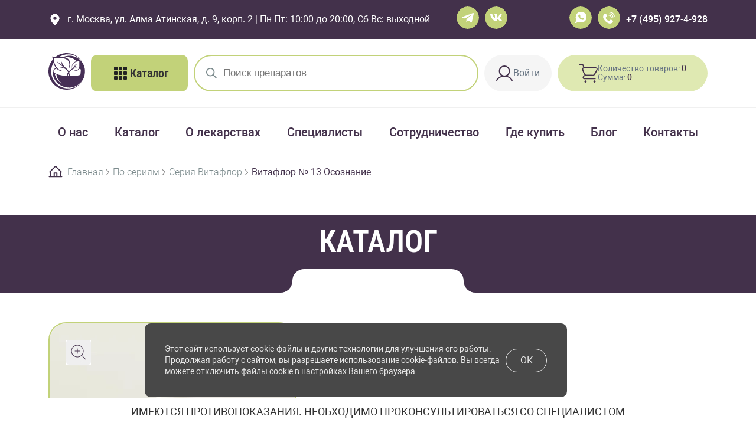

--- FILE ---
content_type: text/html; charset=UTF-8
request_url: https://natura-pharma.ru/catalog/series/seriya-vitaflor/vitaflor-13/
body_size: 30110
content:
<!doctype html>
<html lang="ru-RU" prefix="og: https://ogp.me/ns#">

<head>
  <meta charset="UTF-8">
  <meta name="viewport" content="width=device-width, initial-scale=1">
  <link rel="profile" href="http://gmpg.org/xfn/11">
  <link rel="pingback" href="https://natura-pharma.ru/xmlrpc.php">

  <script id="yookassa-own-payment-methods-head">
window.yookassaOwnPaymentMethods = ["yookassa_widget"];
</script>
<!-- Jetpack Site Verification Tags -->
<meta name="google-site-verification" content="ay-WFAOQWQ_nmOW9bnfWE8cXVTnB9wRdZK_YWuJxh6s" />
<script>window._wca = window._wca || [];</script>
<!-- Google tag (gtag.js) consent mode dataLayer added by Site Kit -->
<script id="google_gtagjs-js-consent-mode-data-layer">
window.dataLayer = window.dataLayer || [];function gtag(){dataLayer.push(arguments);}
gtag('consent', 'default', {"ad_personalization":"denied","ad_storage":"denied","ad_user_data":"denied","analytics_storage":"denied","functionality_storage":"denied","security_storage":"denied","personalization_storage":"denied","region":["AT","BE","BG","CH","CY","CZ","DE","DK","EE","ES","FI","FR","GB","GR","HR","HU","IE","IS","IT","LI","LT","LU","LV","MT","NL","NO","PL","PT","RO","SE","SI","SK"],"wait_for_update":500});
window._googlesitekitConsentCategoryMap = {"statistics":["analytics_storage"],"marketing":["ad_storage","ad_user_data","ad_personalization"],"functional":["functionality_storage","security_storage"],"preferences":["personalization_storage"]};
window._googlesitekitConsents = {"ad_personalization":"denied","ad_storage":"denied","ad_user_data":"denied","analytics_storage":"denied","functionality_storage":"denied","security_storage":"denied","personalization_storage":"denied","region":["AT","BE","BG","CH","CY","CZ","DE","DK","EE","ES","FI","FR","GB","GR","HR","HU","IE","IS","IT","LI","LT","LU","LV","MT","NL","NO","PL","PT","RO","SE","SI","SK"],"wait_for_update":500};
</script>
<!-- End Google tag (gtag.js) consent mode dataLayer added by Site Kit -->

<!-- Поисковая оптимизация от Rank Math Pro - https://rankmath.com/ -->
<title>Витафлор № 13 Осознание – купить с доставкой</title>
<meta name="description" content="Витафлор № 13 Осознание в наличии в производственной аптеке Natura Pharma. Читайте отзывы и подробности на странице товара."/>
<meta name="robots" content="follow, index, max-snippet:-1, max-video-preview:-1, max-image-preview:large"/>
<link rel="canonical" href="https://natura-pharma.ru/catalog/series/seriya-vitaflor/vitaflor-13/" />
<meta property="og:locale" content="ru_RU" />
<meta property="og:type" content="product" />
<meta property="og:title" content="Витафлор № 13 Осознание – купить с доставкой" />
<meta property="og:description" content="Витафлор № 13 Осознание в наличии в производственной аптеке Natura Pharma. Читайте отзывы и подробности на странице товара." />
<meta property="og:url" content="https://natura-pharma.ru/catalog/series/seriya-vitaflor/vitaflor-13/" />
<meta property="og:site_name" content="NaturaPharma - Первая производственная натуропатическая аптека" />
<meta property="og:updated_time" content="2025-01-31T10:29:07+03:00" />
<meta property="og:image" content="https://natura-pharma.ru/wp-content/uploads/2022/02/13-vitaflor-osoznannost-e1716446754865.webp" />
<meta property="og:image:secure_url" content="https://natura-pharma.ru/wp-content/uploads/2022/02/13-vitaflor-osoznannost-e1716446754865.webp" />
<meta property="og:image:width" content="512" />
<meta property="og:image:height" content="512" />
<meta property="og:image:alt" content="Витафлор № 13 Осознание" />
<meta property="og:image:type" content="image/webp" />
<meta property="product:price:amount" content="1100" />
<meta property="product:price:currency" content="RUB" />
<meta property="product:availability" content="instock" />
<meta name="twitter:card" content="summary_large_image" />
<meta name="twitter:title" content="Витафлор № 13 Осознание – купить с доставкой" />
<meta name="twitter:description" content="Витафлор № 13 Осознание в наличии в производственной аптеке Natura Pharma. Читайте отзывы и подробности на странице товара." />
<meta name="twitter:image" content="https://natura-pharma.ru/wp-content/uploads/2022/02/13-vitaflor-osoznannost-e1716446754865.webp" />
<meta name="twitter:label1" content="Цена" />
<meta name="twitter:data1" content="1100&nbsp;Р" />
<meta name="twitter:label2" content="Доступность" />
<meta name="twitter:data2" content="В наличии" />
<script type="application/ld+json" class="rank-math-schema-pro">{"@context":"https://schema.org","@graph":[{"@type":"Organization","@id":"https://natura-pharma.ru/#organization","name":"NaturaPharma","logo":{"@type":"ImageObject","@id":"https://natura-pharma.ru/#logo","url":"https://natura-pharma.ru/wp-content/uploads/2021/11/cropped-logo.png","contentUrl":"https://natura-pharma.ru/wp-content/uploads/2021/11/cropped-logo.png","caption":"NaturaPharma - \u041f\u0435\u0440\u0432\u0430\u044f \u043f\u0440\u043e\u0438\u0437\u0432\u043e\u0434\u0441\u0442\u0432\u0435\u043d\u043d\u0430\u044f \u043d\u0430\u0442\u0443\u0440\u043e\u043f\u0430\u0442\u0438\u0447\u0435\u0441\u043a\u0430\u044f \u0430\u043f\u0442\u0435\u043a\u0430","inLanguage":"ru-RU","width":"68","height":"69"}},{"@type":"WebSite","@id":"https://natura-pharma.ru/#website","url":"https://natura-pharma.ru","name":"NaturaPharma - \u041f\u0435\u0440\u0432\u0430\u044f \u043f\u0440\u043e\u0438\u0437\u0432\u043e\u0434\u0441\u0442\u0432\u0435\u043d\u043d\u0430\u044f \u043d\u0430\u0442\u0443\u0440\u043e\u043f\u0430\u0442\u0438\u0447\u0435\u0441\u043a\u0430\u044f \u0430\u043f\u0442\u0435\u043a\u0430","alternateName":"NaturaPharma","publisher":{"@id":"https://natura-pharma.ru/#organization"},"inLanguage":"ru-RU"},{"@type":"ImageObject","@id":"https://natura-pharma.ru/wp-content/uploads/2022/02/13-vitaflor-osoznannost-e1716446754865.webp","url":"https://natura-pharma.ru/wp-content/uploads/2022/02/13-vitaflor-osoznannost-e1716446754865.webp","width":"512","height":"512","caption":"\u0412\u0438\u0442\u0430\u0444\u043b\u043e\u0440 \u2116 13 \u041e\u0441\u043e\u0437\u043d\u0430\u043d\u0438\u0435","inLanguage":"ru-RU"},{"@type":"BreadcrumbList","@id":"https://natura-pharma.ru/catalog/series/seriya-vitaflor/vitaflor-13/#breadcrumb","itemListElement":[{"@type":"ListItem","position":"1","item":{"@id":"https://natura-pharma.ru","name":"\u0413\u043b\u0430\u0432\u043d\u0430\u044f"}},{"@type":"ListItem","position":"2","item":{"@id":"https://natura-pharma.ru/catalog/product-category/series/seriya-vitaflor/","name":"\u0421\u0435\u0440\u0438\u044f \u0412\u0438\u0442\u0430\u0444\u043b\u043e\u0440"}},{"@type":"ListItem","position":"3","item":{"@id":"https://natura-pharma.ru/catalog/series/seriya-vitaflor/vitaflor-13/","name":"\u0412\u0438\u0442\u0430\u0444\u043b\u043e\u0440 \u2116 13 \u041e\u0441\u043e\u0437\u043d\u0430\u043d\u0438\u0435"}}]},{"@type":"ItemPage","@id":"https://natura-pharma.ru/catalog/series/seriya-vitaflor/vitaflor-13/#webpage","url":"https://natura-pharma.ru/catalog/series/seriya-vitaflor/vitaflor-13/","name":"\u0412\u0438\u0442\u0430\u0444\u043b\u043e\u0440 \u2116 13 \u041e\u0441\u043e\u0437\u043d\u0430\u043d\u0438\u0435 \u2013 \u043a\u0443\u043f\u0438\u0442\u044c \u0441 \u0434\u043e\u0441\u0442\u0430\u0432\u043a\u043e\u0439","datePublished":"2022-02-03T14:36:39+03:00","dateModified":"2025-01-31T10:29:07+03:00","isPartOf":{"@id":"https://natura-pharma.ru/#website"},"primaryImageOfPage":{"@id":"https://natura-pharma.ru/wp-content/uploads/2022/02/13-vitaflor-osoznannost-e1716446754865.webp"},"inLanguage":"ru-RU","breadcrumb":{"@id":"https://natura-pharma.ru/catalog/series/seriya-vitaflor/vitaflor-13/#breadcrumb"}},{"@type":"Person","name":"nature_admin","image":{"@type":"ImageObject","@id":"https://secure.gravatar.com/avatar/6203dcc1dfedee2ab6f0bb4aeded635ce05404d667b5a33e57774e733ab14f3f?s=96&amp;d=mm&amp;r=g","url":"https://secure.gravatar.com/avatar/6203dcc1dfedee2ab6f0bb4aeded635ce05404d667b5a33e57774e733ab14f3f?s=96&amp;d=mm&amp;r=g","caption":"nature_admin","inLanguage":"ru-RU"},"sameAs":["http://natura-pharma.ru"],"worksFor":{"@id":"https://natura-pharma.ru/#organization"}},{"@type":"Product","name":"\u0412\u0438\u0442\u0430\u0444\u043b\u043e\u0440 \u2116 13 \u041e\u0441\u043e\u0437\u043d\u0430\u043d\u0438\u0435 \u2013 \u043a\u0443\u043f\u0438\u0442\u044c \u0441 \u0434\u043e\u0441\u0442\u0430\u0432\u043a\u043e\u0439","description":"\u0412\u0438\u0442\u0430\u0444\u043b\u043e\u0440 \u2116 13 \u041e\u0441\u043e\u0437\u043d\u0430\u043d\u0438\u0435 \u0432 \u043d\u0430\u043b\u0438\u0447\u0438\u0438 \u0432 \u043f\u0440\u043e\u0438\u0437\u0432\u043e\u0434\u0441\u0442\u0432\u0435\u043d\u043d\u043e\u0439 \u0430\u043f\u0442\u0435\u043a\u0435 Natura Pharma. \u0427\u0438\u0442\u0430\u0439\u0442\u0435 \u043e\u0442\u0437\u044b\u0432\u044b \u0438 \u043f\u043e\u0434\u0440\u043e\u0431\u043d\u043e\u0441\u0442\u0438 \u043d\u0430 \u0441\u0442\u0440\u0430\u043d\u0438\u0446\u0435 \u0442\u043e\u0432\u0430\u0440\u0430.","category":"\u041f\u043e \u0441\u0435\u0440\u0438\u044f\u043c &gt; \u0421\u0435\u0440\u0438\u044f \u0412\u0438\u0442\u0430\u0444\u043b\u043e\u0440","mainEntityOfPage":{"@id":"https://natura-pharma.ru/catalog/series/seriya-vitaflor/vitaflor-13/#webpage"},"weight":{"@type":"QuantitativeValue","unitCode":"KGM","value":"0.075"},"height":{"@type":"QuantitativeValue","unitCode":"CMT","value":"3"},"width":{"@type":"QuantitativeValue","unitCode":"CMT","value":"3.5"},"depth":{"@type":"QuantitativeValue","unitCode":"CMT","value":"9"},"image":[{"@type":"ImageObject","url":"https://natura-pharma.ru/wp-content/uploads/2022/02/13-vitaflor-osoznannost-e1716446754865.webp","height":"512","width":"512"}],"offers":{"@type":"Offer","price":"1100","priceCurrency":"RUB","priceValidUntil":"2026-12-31","availability":"https://schema.org/InStock","itemCondition":"NewCondition","url":"https://natura-pharma.ru/catalog/series/seriya-vitaflor/vitaflor-13/","seller":{"@type":"Organization","@id":"https://natura-pharma.ru/","name":"NaturaPharma - \u041f\u0435\u0440\u0432\u0430\u044f \u043f\u0440\u043e\u0438\u0437\u0432\u043e\u0434\u0441\u0442\u0432\u0435\u043d\u043d\u0430\u044f \u043d\u0430\u0442\u0443\u0440\u043e\u043f\u0430\u0442\u0438\u0447\u0435\u0441\u043a\u0430\u044f \u0430\u043f\u0442\u0435\u043a\u0430","url":"https://natura-pharma.ru","logo":"https://natura-pharma.ru/wp-content/uploads/2021/11/cropped-logo.png"}},"@id":"https://natura-pharma.ru/catalog/series/seriya-vitaflor/vitaflor-13/#richSnippet"}]}</script>
<!-- /Rank Math WordPress SEO плагин -->

<link rel='dns-prefetch' href='//stats.wp.com' />
<link rel='dns-prefetch' href='//www.googletagmanager.com' />
<link rel='dns-prefetch' href='//fonts.googleapis.com' />
<link rel="alternate" type="application/rss+xml" title="NaturaPharma - Первая производственная натуропатическая аптека &raquo; Лента" href="https://natura-pharma.ru/feed/" />
<link rel="alternate" type="application/rss+xml" title="NaturaPharma - Первая производственная натуропатическая аптека &raquo; Лента комментариев" href="https://natura-pharma.ru/comments/feed/" />
<link rel="alternate" title="oEmbed (JSON)" type="application/json+oembed" href="https://natura-pharma.ru/wp-json/oembed/1.0/embed?url=https%3A%2F%2Fnatura-pharma.ru%2Fcatalog%2Fseries%2Fseriya-vitaflor%2Fvitaflor-13%2F" />
<link rel="alternate" title="oEmbed (XML)" type="text/xml+oembed" href="https://natura-pharma.ru/wp-json/oembed/1.0/embed?url=https%3A%2F%2Fnatura-pharma.ru%2Fcatalog%2Fseries%2Fseriya-vitaflor%2Fvitaflor-13%2F&#038;format=xml" />
<link rel='stylesheet' id='chaty-css-css' href='https://natura-pharma.ru/wp-content/plugins/chaty-pro/css/chaty-front.min.css?ver=3.3.51747388254' media='all' />
<link rel='stylesheet' id='wpmenucart-icons-css' href='https://natura-pharma.ru/wp-content/plugins/woocommerce-menu-bar-cart/assets/css/wpmenucart-icons.min.css?ver=2.14.12' media='all' />
<style id='wpmenucart-icons-inline-css'>
@font-face{font-family:WPMenuCart;src:url(https://natura-pharma.ru/wp-content/plugins/woocommerce-menu-bar-cart/assets/fonts/WPMenuCart.eot);src:url(https://natura-pharma.ru/wp-content/plugins/woocommerce-menu-bar-cart/assets/fonts/WPMenuCart.eot?#iefix) format('embedded-opentype'),url(https://natura-pharma.ru/wp-content/plugins/woocommerce-menu-bar-cart/assets/fonts/WPMenuCart.woff2) format('woff2'),url(https://natura-pharma.ru/wp-content/plugins/woocommerce-menu-bar-cart/assets/fonts/WPMenuCart.woff) format('woff'),url(https://natura-pharma.ru/wp-content/plugins/woocommerce-menu-bar-cart/assets/fonts/WPMenuCart.ttf) format('truetype'),url(https://natura-pharma.ru/wp-content/plugins/woocommerce-menu-bar-cart/assets/fonts/WPMenuCart.svg#WPMenuCart) format('svg');font-weight:400;font-style:normal;font-display:swap}
/*# sourceURL=wpmenucart-icons-inline-css */
</style>
<link rel='stylesheet' id='wpmenucart-css' href='https://natura-pharma.ru/wp-content/plugins/woocommerce-menu-bar-cart/assets/css/wpmenucart-main.min.css?ver=2.14.12' media='all' />
<style id='wpmenucart-inline-css'>
.et-cart-info { display:none !important; } .site-header-cart { display:none !important; }
/*# sourceURL=wpmenucart-inline-css */
</style>
<link rel='stylesheet' id='photoswipe-css' href='https://natura-pharma.ru/wp-content/plugins/woocommerce/assets/css/photoswipe/photoswipe.min.css?ver=10.4.0' media='all' />
<link rel='stylesheet' id='photoswipe-default-skin-css' href='https://natura-pharma.ru/wp-content/plugins/woocommerce/assets/css/photoswipe/default-skin/default-skin.min.css?ver=10.4.0' media='all' />
<style id='woocommerce-inline-inline-css'>
.woocommerce form .form-row .required { visibility: visible; }
/*# sourceURL=woocommerce-inline-inline-css */
</style>
<link rel='stylesheet' id='yml-for-yandex-market-pro-css' href='https://natura-pharma.ru/wp-content/plugins/yml-for-yandex-market-pro/public/css/y4ymp-public.css?ver=6.0.15' media='all' />
<link rel='stylesheet' id='yml-for-yandex-market-css' href='https://natura-pharma.ru/wp-content/plugins/yml-for-yandex-market/public/css/y4ym-public.css?ver=5.0.24' media='all' />
<link rel='stylesheet' id='dgwt-wcas-style-css' href='https://natura-pharma.ru/wp-content/plugins/ajax-search-for-woocommerce/assets/css/style.min.css?ver=1.32.0' media='all' />
<link rel='stylesheet' id='storefront-fonts-css' href='https://fonts.googleapis.com/css?family=Source+Sans+Pro%3A400%2C300%2C300italic%2C400italic%2C600%2C700%2C900&#038;subset=latin%2Clatin-ext&#038;ver=4.6.2' media='all' />
<link rel='stylesheet' id='storefront-jetpack-widgets-css' href='https://natura-pharma.ru/wp-content/themes/storefront/assets/css/jetpack/widgets.css?ver=4.6.2' media='all' />
<link rel='stylesheet' id='storefront-woocommerce-brands-style-css' href='https://natura-pharma.ru/wp-content/themes/storefront/assets/css/woocommerce/extensions/brands.css?ver=4.6.2' media='all' />
<link rel='stylesheet' id='bootstrap-grid-css' href='https://natura-pharma.ru/wp-content/themes/store-child/includes/css/bootstrap-grid.min.css?ver=6.9' media='all' />
<link rel='stylesheet' id='style-css' href='https://natura-pharma.ru/wp-content/themes/store-child/includes/css/style.css?ver=6.9' media='all' />
<script src="https://natura-pharma.ru/wp-includes/js/jquery/jquery.min.js?ver=3.7.1" id="jquery-core-js"></script>
<script src="https://natura-pharma.ru/wp-includes/js/jquery/jquery-migrate.min.js?ver=3.4.1" id="jquery-migrate-js"></script>
<script id="jquery-js-after">
					function optimocha_getCookie(name) {
						var v = document.cookie.match("(^|;) ?" + name + "=([^;]*)(;|$)");
						return v ? v[2] : null;
					}

					function optimocha_check_wc_cart_script() {
					var cart_src = "https://natura-pharma.ru/wp-content/plugins/woocommerce/assets/js/frontend/cart-fragments.min.js";
					var script_id = "optimocha_loaded_wc_cart_fragments";

						if( document.getElementById(script_id) !== null ) {
							return false;
						}

						if( optimocha_getCookie("woocommerce_cart_hash") ) {
							var script = document.createElement("script");
							script.id = script_id;
							script.src = cart_src;
							script.async = true;
							document.head.appendChild(script);
						}
					}

					optimocha_check_wc_cart_script();
					document.addEventListener("click", function(){setTimeout(optimocha_check_wc_cart_script,1000);});
					
//# sourceURL=jquery-js-after
</script>
<script src="https://natura-pharma.ru/wp-content/plugins/woocommerce/assets/js/zoom/jquery.zoom.min.js?ver=1.7.21-wc.10.4.0" id="wc-zoom-js" defer data-wp-strategy="defer"></script>
<script src="https://natura-pharma.ru/wp-content/plugins/woocommerce/assets/js/flexslider/jquery.flexslider.min.js?ver=2.7.2-wc.10.4.0" id="wc-flexslider-js" defer data-wp-strategy="defer"></script>
<script src="https://natura-pharma.ru/wp-content/plugins/woocommerce/assets/js/photoswipe/photoswipe.min.js?ver=4.1.1-wc.10.4.0" id="wc-photoswipe-js" defer data-wp-strategy="defer"></script>
<script src="https://natura-pharma.ru/wp-content/plugins/woocommerce/assets/js/photoswipe/photoswipe-ui-default.min.js?ver=4.1.1-wc.10.4.0" id="wc-photoswipe-ui-default-js" defer data-wp-strategy="defer"></script>
<script id="wc-single-product-js-extra">
var wc_single_product_params = {"i18n_required_rating_text":"\u041f\u043e\u0436\u0430\u043b\u0443\u0439\u0441\u0442\u0430, \u043f\u043e\u0441\u0442\u0430\u0432\u044c\u0442\u0435 \u043e\u0446\u0435\u043d\u043a\u0443","i18n_rating_options":["1 \u0438\u0437 5 \u0437\u0432\u0451\u0437\u0434","2 \u0438\u0437 5 \u0437\u0432\u0451\u0437\u0434","3 \u0438\u0437 5 \u0437\u0432\u0451\u0437\u0434","4 \u0438\u0437 5 \u0437\u0432\u0451\u0437\u0434","5 \u0438\u0437 5 \u0437\u0432\u0451\u0437\u0434"],"i18n_product_gallery_trigger_text":"\u041f\u0440\u043e\u0441\u043c\u043e\u0442\u0440 \u0433\u0430\u043b\u0435\u0440\u0435\u0438 \u0438\u0437\u043e\u0431\u0440\u0430\u0436\u0435\u043d\u0438\u0439 \u0432 \u043f\u043e\u043b\u043d\u043e\u044d\u043a\u0440\u0430\u043d\u043d\u043e\u043c \u0440\u0435\u0436\u0438\u043c\u0435","review_rating_required":"yes","flexslider":{"rtl":false,"animation":"slide","smoothHeight":true,"directionNav":false,"controlNav":"thumbnails","slideshow":false,"animationSpeed":500,"animationLoop":false,"allowOneSlide":false},"zoom_enabled":"1","zoom_options":[],"photoswipe_enabled":"1","photoswipe_options":{"shareEl":false,"closeOnScroll":false,"history":false,"hideAnimationDuration":0,"showAnimationDuration":0},"flexslider_enabled":"1"};
//# sourceURL=wc-single-product-js-extra
</script>
<script src="https://natura-pharma.ru/wp-content/plugins/woocommerce/assets/js/frontend/single-product.min.js?ver=10.4.0" id="wc-single-product-js" defer data-wp-strategy="defer"></script>
<script src="https://natura-pharma.ru/wp-content/plugins/woocommerce/assets/js/jquery-blockui/jquery.blockUI.min.js?ver=2.7.0-wc.10.4.0" id="wc-jquery-blockui-js" defer data-wp-strategy="defer"></script>
<script src="https://natura-pharma.ru/wp-content/plugins/woocommerce/assets/js/js-cookie/js.cookie.min.js?ver=2.1.4-wc.10.4.0" id="wc-js-cookie-js" defer data-wp-strategy="defer"></script>
<script id="woocommerce-js-extra">
var woocommerce_params = {"ajax_url":"/wp-admin/admin-ajax.php","wc_ajax_url":"/?wc-ajax=%%endpoint%%","i18n_password_show":"\u041f\u043e\u043a\u0430\u0437\u0430\u0442\u044c \u043f\u0430\u0440\u043e\u043b\u044c","i18n_password_hide":"\u0421\u043a\u0440\u044b\u0442\u044c \u043f\u0430\u0440\u043e\u043b\u044c"};
//# sourceURL=woocommerce-js-extra
</script>
<script src="https://natura-pharma.ru/wp-content/plugins/woocommerce/assets/js/frontend/woocommerce.min.js?ver=10.4.0" id="woocommerce-js" defer data-wp-strategy="defer"></script>
<script src="https://natura-pharma.ru/wp-content/plugins/yml-for-yandex-market-pro/public/js/y4ymp-public.js?ver=6.0.15" id="yml-for-yandex-market-pro-js"></script>
<script src="https://natura-pharma.ru/wp-content/plugins/yml-for-yandex-market/public/js/y4ym-public.js?ver=5.0.24" id="yml-for-yandex-market-js"></script>
<script id="wc-cart-fragments-js-extra">
var wc_cart_fragments_params = {"ajax_url":"/wp-admin/admin-ajax.php","wc_ajax_url":"/?wc-ajax=%%endpoint%%","cart_hash_key":"wc_cart_hash_979a866a841e62eed974c05ff5ef2aa0","fragment_name":"wc_fragments_979a866a841e62eed974c05ff5ef2aa0","request_timeout":"5000"};
//# sourceURL=wc-cart-fragments-js-extra
</script>
<script src="https://stats.wp.com/s-202550.js" id="woocommerce-analytics-js" defer data-wp-strategy="defer"></script>

<!-- Сниппет тегов Google (gtag.js), добавленный Site Kit -->
<!-- Сниппет Google Analytics добавлен с помощью Site Kit -->
<script src="https://www.googletagmanager.com/gtag/js?id=GT-NFJHLD5" id="google_gtagjs-js" async></script>
<script id="google_gtagjs-js-after">
window.dataLayer = window.dataLayer || [];function gtag(){dataLayer.push(arguments);}
gtag("set","linker",{"domains":["natura-pharma.ru"]});
gtag("js", new Date());
gtag("set", "developer_id.dZTNiMT", true);
gtag("config", "GT-NFJHLD5", {"googlesitekit_post_type":"product"});
//# sourceURL=google_gtagjs-js-after
</script>
<link rel="https://api.w.org/" href="https://natura-pharma.ru/wp-json/" /><link rel="alternate" title="JSON" type="application/json" href="https://natura-pharma.ru/wp-json/wp/v2/product/1259" /><link rel="EditURI" type="application/rsd+xml" title="RSD" href="https://natura-pharma.ru/xmlrpc.php?rsd" />
<meta name="generator" content="WordPress 6.9" />
<link rel='shortlink' href='https://natura-pharma.ru/?p=1259' />
<meta name="generator" content="Site Kit by Google 1.167.0" />	<style>img#wpstats{display:none}</style>
				<style>
			.dgwt-wcas-ico-magnifier,.dgwt-wcas-ico-magnifier-handler{max-width:20px}.dgwt-wcas-search-wrapp{max-width:600px}.dgwt-wcas-style-pirx .dgwt-wcas-sf-wrapp{background-color:#fff}.dgwt-wcas-search-wrapp .dgwt-wcas-sf-wrapp input[type=search].dgwt-wcas-search-input,.dgwt-wcas-search-wrapp .dgwt-wcas-sf-wrapp input[type=search].dgwt-wcas-search-input:hover,.dgwt-wcas-search-wrapp .dgwt-wcas-sf-wrapp input[type=search].dgwt-wcas-search-input:focus{background-color:#fff;border-color:#c2d279}.dgwt-wcas-search-wrapp .dgwt-wcas-sf-wrapp .dgwt-wcas-search-submit::before{}.dgwt-wcas-search-wrapp .dgwt-wcas-sf-wrapp .dgwt-wcas-search-submit:hover::before,.dgwt-wcas-search-wrapp .dgwt-wcas-sf-wrapp .dgwt-wcas-search-submit:focus::before{}.dgwt-wcas-search-wrapp .dgwt-wcas-sf-wrapp .dgwt-wcas-search-submit,.dgwt-wcas-om-bar .dgwt-wcas-om-return{color:#7c8b8d}.dgwt-wcas-search-wrapp .dgwt-wcas-ico-magnifier,.dgwt-wcas-search-wrapp .dgwt-wcas-sf-wrapp .dgwt-wcas-search-submit svg path,.dgwt-wcas-om-bar .dgwt-wcas-om-return svg path{fill:#7c8b8d}		</style>
		<!-- Google site verification - Google for WooCommerce -->
<meta name="google-site-verification" content="ay-WFAOQWQ_nmOW9bnfWE8cXVTnB9wRdZK_YWuJxh6s" />
	<noscript><style>.woocommerce-product-gallery{ opacity: 1 !important; }</style></noscript>
	<noscript><style>.lazyload[data-src]{display:none !important;}</style></noscript><style>.lazyload{background-image:none !important;}.lazyload:before{background-image:none !important;}</style>
<!-- Сниппет Google Tag Manager добавлен в Site Kit -->
<script>
			( function( w, d, s, l, i ) {
				w[l] = w[l] || [];
				w[l].push( {'gtm.start': new Date().getTime(), event: 'gtm.js'} );
				var f = d.getElementsByTagName( s )[0],
					j = d.createElement( s ), dl = l != 'dataLayer' ? '&l=' + l : '';
				j.async = true;
				j.src = 'https://www.googletagmanager.com/gtm.js?id=' + i + dl;
				f.parentNode.insertBefore( j, f );
			} )( window, document, 'script', 'dataLayer', 'GTM-5ZV7QFH2' );
			
</script>

<!-- Конечный сниппет Google Tag Manager, добавленный Site Kit -->
<link rel="icon" href="https://natura-pharma.ru/wp-content/uploads/2021/11/cropped-cropped-logo-64x64.png" sizes="32x32" />
<link rel="icon" href="https://natura-pharma.ru/wp-content/uploads/2021/11/cropped-cropped-logo-300x300.png" sizes="192x192" />
<link rel="apple-touch-icon" href="https://natura-pharma.ru/wp-content/uploads/2021/11/cropped-cropped-logo-300x300.png" />
<meta name="msapplication-TileImage" content="https://natura-pharma.ru/wp-content/uploads/2021/11/cropped-cropped-logo-300x300.png" />

<!-- Yandex.Metrika counter -->
<script type="text/javascript">
    (function(m,e,t,r,i,k,a){
        m[i]=m[i]||function(){(m[i].a=m[i].a||[]).push(arguments)};
        m[i].l=1*new Date();
        for (var j = 0; j < document.scripts.length; j++) {if (document.scripts[j].src === r) { return; }}
        k=e.createElement(t),a=e.getElementsByTagName(t)[0],k.async=1,k.src=r,a.parentNode.insertBefore(k,a)
    })(window, document,'script','https://mc.yandex.ru/metrika/tag.js', 'ym');

    ym(95353045, 'init', {webvisor:true, clickmap:true, ecommerce:"dataLayer", accurateTrackBounce:true, trackLinks:true});
</script>
<noscript><div><img src="https://mc.yandex.ru/watch/95353045" style="position:absolute; left:-9999px;" alt="" /></div></noscript>
<!-- /Yandex.Metrika counter -->
	
<!-- Top.Mail.Ru counter -->
<script type="text/javascript">
var _tmr = window._tmr || (window._tmr = []);
_tmr.push({id: "3474743", type: "pageView", start: (new Date()).getTime()});
(function (d, w, id) {
  if (d.getElementById(id)) return;
  var ts = d.createElement("script"); ts.type = "text/javascript"; ts.async = true; ts.id = id;
  ts.src = "https://top-fwz1.mail.ru/js/code.js";
  var f = function () {var s = d.getElementsByTagName("script")[0]; s.parentNode.insertBefore(ts, s);};
  if (w.opera == "[object Opera]") { d.addEventListener("DOMContentLoaded", f, false); } else { f(); }
})(document, window, "tmr-code");
</script>
<noscript><div><img src="https://top-fwz1.mail.ru/counter?id=3474743;js=na" style="position:absolute;left:-9999px;" alt="Top.Mail.Ru" /></div></noscript>
<!-- /Top.Mail.Ru counter -->

<!-- Top100 (Kraken) Counter -->
<script>
    (function (w, d, c) {
    (w[c] = w[c] || []).push(function() {
        var options = {
            project: 7728152,
        };
        try {
            w.top100Counter = new top100(options);
        } catch(e) { }
    });
    var n = d.getElementsByTagName("script")[0],
    s = d.createElement("script"),
    f = function () { n.parentNode.insertBefore(s, n); };
    s.type = "text/javascript";
    s.async = true;
    s.src =
    (d.location.protocol == "https:" ? "https:" : "http:") +
    "//st.top100.ru/top100/top100.js";

    if (w.opera == "[object Opera]") {
    d.addEventListener("DOMContentLoaded", f, false);
} else { f(); }
})(window, document, "_top100q");
</script>
<noscript>
  <img src="//counter.rambler.ru/top100.cnt?pid=7728152" alt="Топ-100" />
</noscript>
<!-- END Top100 (Kraken) Counter -->	
	
<style id='global-styles-inline-css'>
:root{--wp--preset--aspect-ratio--square: 1;--wp--preset--aspect-ratio--4-3: 4/3;--wp--preset--aspect-ratio--3-4: 3/4;--wp--preset--aspect-ratio--3-2: 3/2;--wp--preset--aspect-ratio--2-3: 2/3;--wp--preset--aspect-ratio--16-9: 16/9;--wp--preset--aspect-ratio--9-16: 9/16;--wp--preset--color--black: #000000;--wp--preset--color--cyan-bluish-gray: #abb8c3;--wp--preset--color--white: #ffffff;--wp--preset--color--pale-pink: #f78da7;--wp--preset--color--vivid-red: #cf2e2e;--wp--preset--color--luminous-vivid-orange: #ff6900;--wp--preset--color--luminous-vivid-amber: #fcb900;--wp--preset--color--light-green-cyan: #7bdcb5;--wp--preset--color--vivid-green-cyan: #00d084;--wp--preset--color--pale-cyan-blue: #8ed1fc;--wp--preset--color--vivid-cyan-blue: #0693e3;--wp--preset--color--vivid-purple: #9b51e0;--wp--preset--gradient--vivid-cyan-blue-to-vivid-purple: linear-gradient(135deg,rgb(6,147,227) 0%,rgb(155,81,224) 100%);--wp--preset--gradient--light-green-cyan-to-vivid-green-cyan: linear-gradient(135deg,rgb(122,220,180) 0%,rgb(0,208,130) 100%);--wp--preset--gradient--luminous-vivid-amber-to-luminous-vivid-orange: linear-gradient(135deg,rgb(252,185,0) 0%,rgb(255,105,0) 100%);--wp--preset--gradient--luminous-vivid-orange-to-vivid-red: linear-gradient(135deg,rgb(255,105,0) 0%,rgb(207,46,46) 100%);--wp--preset--gradient--very-light-gray-to-cyan-bluish-gray: linear-gradient(135deg,rgb(238,238,238) 0%,rgb(169,184,195) 100%);--wp--preset--gradient--cool-to-warm-spectrum: linear-gradient(135deg,rgb(74,234,220) 0%,rgb(151,120,209) 20%,rgb(207,42,186) 40%,rgb(238,44,130) 60%,rgb(251,105,98) 80%,rgb(254,248,76) 100%);--wp--preset--gradient--blush-light-purple: linear-gradient(135deg,rgb(255,206,236) 0%,rgb(152,150,240) 100%);--wp--preset--gradient--blush-bordeaux: linear-gradient(135deg,rgb(254,205,165) 0%,rgb(254,45,45) 50%,rgb(107,0,62) 100%);--wp--preset--gradient--luminous-dusk: linear-gradient(135deg,rgb(255,203,112) 0%,rgb(199,81,192) 50%,rgb(65,88,208) 100%);--wp--preset--gradient--pale-ocean: linear-gradient(135deg,rgb(255,245,203) 0%,rgb(182,227,212) 50%,rgb(51,167,181) 100%);--wp--preset--gradient--electric-grass: linear-gradient(135deg,rgb(202,248,128) 0%,rgb(113,206,126) 100%);--wp--preset--gradient--midnight: linear-gradient(135deg,rgb(2,3,129) 0%,rgb(40,116,252) 100%);--wp--preset--font-size--small: 14px;--wp--preset--font-size--medium: 23px;--wp--preset--font-size--large: 26px;--wp--preset--font-size--x-large: 42px;--wp--preset--font-size--normal: 16px;--wp--preset--font-size--huge: 37px;--wp--preset--spacing--20: 0.44rem;--wp--preset--spacing--30: 0.67rem;--wp--preset--spacing--40: 1rem;--wp--preset--spacing--50: 1.5rem;--wp--preset--spacing--60: 2.25rem;--wp--preset--spacing--70: 3.38rem;--wp--preset--spacing--80: 5.06rem;--wp--preset--shadow--natural: 6px 6px 9px rgba(0, 0, 0, 0.2);--wp--preset--shadow--deep: 12px 12px 50px rgba(0, 0, 0, 0.4);--wp--preset--shadow--sharp: 6px 6px 0px rgba(0, 0, 0, 0.2);--wp--preset--shadow--outlined: 6px 6px 0px -3px rgb(255, 255, 255), 6px 6px rgb(0, 0, 0);--wp--preset--shadow--crisp: 6px 6px 0px rgb(0, 0, 0);}:root :where(.is-layout-flow) > :first-child{margin-block-start: 0;}:root :where(.is-layout-flow) > :last-child{margin-block-end: 0;}:root :where(.is-layout-flow) > *{margin-block-start: 24px;margin-block-end: 0;}:root :where(.is-layout-constrained) > :first-child{margin-block-start: 0;}:root :where(.is-layout-constrained) > :last-child{margin-block-end: 0;}:root :where(.is-layout-constrained) > *{margin-block-start: 24px;margin-block-end: 0;}:root :where(.is-layout-flex){gap: 24px;}:root :where(.is-layout-grid){gap: 24px;}body .is-layout-flex{display: flex;}.is-layout-flex{flex-wrap: wrap;align-items: center;}.is-layout-flex > :is(*, div){margin: 0;}body .is-layout-grid{display: grid;}.is-layout-grid > :is(*, div){margin: 0;}.has-black-color{color: var(--wp--preset--color--black) !important;}.has-cyan-bluish-gray-color{color: var(--wp--preset--color--cyan-bluish-gray) !important;}.has-white-color{color: var(--wp--preset--color--white) !important;}.has-pale-pink-color{color: var(--wp--preset--color--pale-pink) !important;}.has-vivid-red-color{color: var(--wp--preset--color--vivid-red) !important;}.has-luminous-vivid-orange-color{color: var(--wp--preset--color--luminous-vivid-orange) !important;}.has-luminous-vivid-amber-color{color: var(--wp--preset--color--luminous-vivid-amber) !important;}.has-light-green-cyan-color{color: var(--wp--preset--color--light-green-cyan) !important;}.has-vivid-green-cyan-color{color: var(--wp--preset--color--vivid-green-cyan) !important;}.has-pale-cyan-blue-color{color: var(--wp--preset--color--pale-cyan-blue) !important;}.has-vivid-cyan-blue-color{color: var(--wp--preset--color--vivid-cyan-blue) !important;}.has-vivid-purple-color{color: var(--wp--preset--color--vivid-purple) !important;}.has-black-background-color{background-color: var(--wp--preset--color--black) !important;}.has-cyan-bluish-gray-background-color{background-color: var(--wp--preset--color--cyan-bluish-gray) !important;}.has-white-background-color{background-color: var(--wp--preset--color--white) !important;}.has-pale-pink-background-color{background-color: var(--wp--preset--color--pale-pink) !important;}.has-vivid-red-background-color{background-color: var(--wp--preset--color--vivid-red) !important;}.has-luminous-vivid-orange-background-color{background-color: var(--wp--preset--color--luminous-vivid-orange) !important;}.has-luminous-vivid-amber-background-color{background-color: var(--wp--preset--color--luminous-vivid-amber) !important;}.has-light-green-cyan-background-color{background-color: var(--wp--preset--color--light-green-cyan) !important;}.has-vivid-green-cyan-background-color{background-color: var(--wp--preset--color--vivid-green-cyan) !important;}.has-pale-cyan-blue-background-color{background-color: var(--wp--preset--color--pale-cyan-blue) !important;}.has-vivid-cyan-blue-background-color{background-color: var(--wp--preset--color--vivid-cyan-blue) !important;}.has-vivid-purple-background-color{background-color: var(--wp--preset--color--vivid-purple) !important;}.has-black-border-color{border-color: var(--wp--preset--color--black) !important;}.has-cyan-bluish-gray-border-color{border-color: var(--wp--preset--color--cyan-bluish-gray) !important;}.has-white-border-color{border-color: var(--wp--preset--color--white) !important;}.has-pale-pink-border-color{border-color: var(--wp--preset--color--pale-pink) !important;}.has-vivid-red-border-color{border-color: var(--wp--preset--color--vivid-red) !important;}.has-luminous-vivid-orange-border-color{border-color: var(--wp--preset--color--luminous-vivid-orange) !important;}.has-luminous-vivid-amber-border-color{border-color: var(--wp--preset--color--luminous-vivid-amber) !important;}.has-light-green-cyan-border-color{border-color: var(--wp--preset--color--light-green-cyan) !important;}.has-vivid-green-cyan-border-color{border-color: var(--wp--preset--color--vivid-green-cyan) !important;}.has-pale-cyan-blue-border-color{border-color: var(--wp--preset--color--pale-cyan-blue) !important;}.has-vivid-cyan-blue-border-color{border-color: var(--wp--preset--color--vivid-cyan-blue) !important;}.has-vivid-purple-border-color{border-color: var(--wp--preset--color--vivid-purple) !important;}.has-vivid-cyan-blue-to-vivid-purple-gradient-background{background: var(--wp--preset--gradient--vivid-cyan-blue-to-vivid-purple) !important;}.has-light-green-cyan-to-vivid-green-cyan-gradient-background{background: var(--wp--preset--gradient--light-green-cyan-to-vivid-green-cyan) !important;}.has-luminous-vivid-amber-to-luminous-vivid-orange-gradient-background{background: var(--wp--preset--gradient--luminous-vivid-amber-to-luminous-vivid-orange) !important;}.has-luminous-vivid-orange-to-vivid-red-gradient-background{background: var(--wp--preset--gradient--luminous-vivid-orange-to-vivid-red) !important;}.has-very-light-gray-to-cyan-bluish-gray-gradient-background{background: var(--wp--preset--gradient--very-light-gray-to-cyan-bluish-gray) !important;}.has-cool-to-warm-spectrum-gradient-background{background: var(--wp--preset--gradient--cool-to-warm-spectrum) !important;}.has-blush-light-purple-gradient-background{background: var(--wp--preset--gradient--blush-light-purple) !important;}.has-blush-bordeaux-gradient-background{background: var(--wp--preset--gradient--blush-bordeaux) !important;}.has-luminous-dusk-gradient-background{background: var(--wp--preset--gradient--luminous-dusk) !important;}.has-pale-ocean-gradient-background{background: var(--wp--preset--gradient--pale-ocean) !important;}.has-electric-grass-gradient-background{background: var(--wp--preset--gradient--electric-grass) !important;}.has-midnight-gradient-background{background: var(--wp--preset--gradient--midnight) !important;}.has-small-font-size{font-size: var(--wp--preset--font-size--small) !important;}.has-medium-font-size{font-size: var(--wp--preset--font-size--medium) !important;}.has-large-font-size{font-size: var(--wp--preset--font-size--large) !important;}.has-x-large-font-size{font-size: var(--wp--preset--font-size--x-large) !important;}
/*# sourceURL=global-styles-inline-css */
</style>
</head>

<body class="wp-singular product-template-default single single-product postid-1259 wp-custom-logo wp-embed-responsive wp-theme-storefront wp-child-theme-store-child theme-storefront woocommerce woocommerce-page woocommerce-no-js group-blog storefront-full-width-content storefront-secondary-navigation storefront-align-wide right-sidebar woocommerce-active">

  		<!-- Сниппет Google Tag Manager (noscript), добавленный Site Kit -->
		<noscript>
			<iframe src="https://www.googletagmanager.com/ns.html?id=GTM-5ZV7QFH2" height="0" width="0" style="display:none;visibility:hidden"></iframe>
		</noscript>
		<!-- Конечный сниппет Google Tag Manager (noscript), добавленный Site Kit -->
		
  
  <div id="page" class="hfeed site">
    
    <header class="header">
      <div class="header-desktop hidden-mobile">
        <div class="header-top">
          <div class="container">
            <div class="flex-container">
              <div class="header-top__address">
                <img src="[data-uri]" class="geolocation lazyload" alt="геометка" data-src="/wp-content/themes/store-child/includes/images/svg/geolocation.svg" decoding="async"><noscript><img src="/wp-content/themes/store-child/includes/images/svg/geolocation.svg" class="geolocation" alt="геометка" data-eio="l"></noscript>
                <span class="address-text">г. Москва, ул. Алма-Атинская, д. 9, корп. 2 | Пн-Пт: 10:00 до 20:00, Сб-Вс: выходной</span>
              </div>
              <div class="socials-icons">
                <a href="https://t.me/naturaproff" class="social-icons__link" rel="nofollow noopener" target="_blank">
                  <img src="[data-uri]" class="social-icons__image social-icons__tg lazyload" alt="телеграм" data-src="/wp-content/themes/store-child/includes/images/svg/circle-tg.svg" decoding="async"><noscript><img src="/wp-content/themes/store-child/includes/images/svg/circle-tg.svg" class="social-icons__image social-icons__tg" alt="телеграм" data-eio="l"></noscript>
                </a>
                <a href="https://vk.com/natura.pharma" class="social-icons__link" rel="nofollow noopener" target="_blank">
                  <img src="[data-uri]" class="social-icons__image social-icons__vk lazyload" alt="вконтакте" data-src="/wp-content/themes/store-child/includes/images/svg/circle-vk.svg" decoding="async"><noscript><img src="/wp-content/themes/store-child/includes/images/svg/circle-vk.svg" class="social-icons__image social-icons__vk" alt="вконтакте" data-eio="l"></noscript>
                </a>
              </div>
              <div class="phone-wrapper">
                <a href="https://wa.me/79269880861" class="social-icons__link" rel="nofollow noopener" target="_blank">
                  <img src="[data-uri]" class="social-icons__image social-icons__wa lazyload" alt="ватсап" data-src="/wp-content/themes/store-child/includes/images/svg/circle-wa.svg" decoding="async"><noscript><img src="/wp-content/themes/store-child/includes/images/svg/circle-wa.svg" class="social-icons__image social-icons__wa" alt="ватсап" data-eio="l"></noscript>
                </a>
                <a href="tel:+74959274928" class="social-icons__link" rel="nofollow noopener" target="_blank">
                  <img src="[data-uri]" class="social-icons__image social-icons__call lazyload" alt="звонок" data-src="/wp-content/themes/store-child/includes/images/svg/circle-call.svg" decoding="async"><noscript><img src="/wp-content/themes/store-child/includes/images/svg/circle-call.svg" class="social-icons__image social-icons__call" alt="звонок" data-eio="l"></noscript>
                </a>
                <a href="tel:+74959274928" class="phone-text">+7 (495) 927-4-928</a>
              </div>
            </div>
          </div>
        </div>
        <div class="header-content">
          <div class="container">
            <div class="flex-container">
              <div class="header-logo">
                <a href="/" class="header-logo__link">
                  <img src="[data-uri]" alt="лого" data-src="/wp-content/themes/store-child/includes/images/svg/header-logo.svg" decoding="async" class="lazyload"><noscript><img src="/wp-content/themes/store-child/includes/images/svg/header-logo.svg" alt="лого" data-eio="l"></noscript>
                </a>
              </div>
              <a href="/catalog" class="catalog-btn">
                <img src="[data-uri]" class="catalog-btn__image lazyload" alt="" data-src="/wp-content/themes/store-child/includes/images/svg/catalog-rectangle.svg" decoding="async"><noscript><img src="/wp-content/themes/store-child/includes/images/svg/catalog-rectangle.svg" class="catalog-btn__image" alt="" data-eio="l"></noscript>
                <span class="catalog-btn__text">Каталог</span>
              </a>
              <div class="header-search">
                <div  class="dgwt-wcas-search-wrapp dgwt-wcas-has-submit woocommerce dgwt-wcas-style-pirx js-dgwt-wcas-layout-classic dgwt-wcas-layout-classic js-dgwt-wcas-mobile-overlay-enabled">
		<form class="dgwt-wcas-search-form" role="search" action="https://natura-pharma.ru/" method="get">
		<div class="dgwt-wcas-sf-wrapp">
						<label class="screen-reader-text"
				   for="dgwt-wcas-search-input-1">Поиск товаров</label>

			<input id="dgwt-wcas-search-input-1"
				   type="search"
				   class="dgwt-wcas-search-input"
				   name="s"
				   value=""
				   placeholder="Поиск препаратов"
				   autocomplete="off"
							/>
			<div class="dgwt-wcas-preloader"></div>

			<div class="dgwt-wcas-voice-search"></div>

							<button type="submit"
						aria-label="Поиск"
						class="dgwt-wcas-search-submit">				<svg class="dgwt-wcas-ico-magnifier" xmlns="http://www.w3.org/2000/svg" width="18" height="18" viewBox="0 0 18 18">
					<path  d=" M 16.722523,17.901412 C 16.572585,17.825208 15.36088,16.670476 14.029846,15.33534 L 11.609782,12.907819 11.01926,13.29667 C 8.7613237,14.783493 5.6172703,14.768302 3.332423,13.259528 -0.07366363,11.010358 -1.0146502,6.5989684 1.1898146,3.2148776
						  1.5505179,2.6611594 2.4056498,1.7447266 2.9644271,1.3130497 3.4423015,0.94387379 4.3921825,0.48568469 5.1732652,0.2475835 5.886299,0.03022609 6.1341883,0 7.2037391,0 8.2732897,0 8.521179,0.03022609 9.234213,0.2475835 c 0.781083,0.23810119 1.730962,0.69629029 2.208837,1.0654662
						  0.532501,0.4113763 1.39922,1.3400096 1.760153,1.8858877 1.520655,2.2998531 1.599025,5.3023778 0.199549,7.6451086 -0.208076,0.348322 -0.393306,0.668209 -0.411622,0.710863 -0.01831,0.04265 1.065556,1.18264 2.408603,2.533307 1.343046,1.350666 2.486621,2.574792 2.541278,2.720279 0.282475,0.7519
						  -0.503089,1.456506 -1.218488,1.092917 z M 8.4027892,12.475062 C 9.434946,12.25579 10.131043,11.855461 10.99416,10.984753 11.554519,10.419467 11.842507,10.042366 12.062078,9.5863882 12.794223,8.0659672 12.793657,6.2652398 12.060578,4.756293 11.680383,3.9737304 10.453587,2.7178427
						  9.730569,2.3710306 8.6921295,1.8729196 8.3992147,1.807606 7.2037567,1.807606 6.0082984,1.807606 5.7153841,1.87292 4.6769446,2.3710306 3.9539263,2.7178427 2.7271301,3.9737304 2.3469352,4.756293 1.6138384,6.2652398 1.6132726,8.0659672 2.3454252,9.5863882 c 0.4167354,0.8654208 1.5978784,2.0575608
						  2.4443766,2.4671358 1.0971012,0.530827 2.3890403,0.681561 3.6130134,0.421538 z
					"/>
				</svg>
				</button>
			
			<input type="hidden" name="post_type" value="product"/>
			<input type="hidden" name="dgwt_wcas" value="1"/>

			
					</div>
	</form>
</div>
              </div>
              <div class="header-login">
                <img src="[data-uri]" class="header-login__image lazyload" alt="" data-src="/wp-content/themes/store-child/includes/images/svg/user.svg" decoding="async"><noscript><img src="/wp-content/themes/store-child/includes/images/svg/user.svg" class="header-login__image" alt="" data-eio="l"></noscript>
                <span class="header-login__text">Войти</span>
                <a href="/nn-cnt" class="full-link"></a>
              </div>
              <div class="header-cart">
                <img src="[data-uri]" class="header-cart__basket lazyload" alt="корзина" data-src="/wp-content/themes/store-child/includes/images/svg/basket.svg" decoding="async"><noscript><img src="/wp-content/themes/store-child/includes/images/svg/basket.svg" class="header-cart__basket" alt="корзина" data-eio="l"></noscript>
                <div class="header-cart__content">
                  <div class="header-cart__counter">
                    <span class="desktop-text">Количество товаров: </span>
                    <span class="mobile-text">Товаров: </span>
                    <span class="number">0</span>
                  </div>
                  <div class="header-cart__total">
                    <span class="text">Сумма: </span>
                    <span class="number">0</span>
                  </div>
                  <a href="/cart" class="full-link"></a>
                </div>
              </div>
            </div>
          </div>
        </div>
        <div class="header-horizontal-line">
          <div class="container">
            <div class="horizontal-line"></div>
          </div>
        </div>
        <div class="header-nav">
          <div class="container">
            <div class="menu-header_menu-container"><ul id="header_menu" class="menu"><li id="menu-item-45" class="menu-item menu-item-type-post_type menu-item-object-page menu-item-45"><a href="https://natura-pharma.ru/o-nas/">О нас</a></li>
<li id="menu-item-25744" class="menu-item menu-item-type-custom menu-item-object-custom menu-item-25744"><a href="/catalog/">Каталог</a></li>
<li id="menu-item-46" class="menu-item menu-item-type-post_type menu-item-object-page menu-item-46"><a href="https://natura-pharma.ru/o-lekarstvah/">О лекарствах</a></li>
<li id="menu-item-21496" class="menu-item menu-item-type-post_type menu-item-object-page menu-item-21496"><a href="https://natura-pharma.ru/specialisty/">Специалисты</a></li>
<li id="menu-item-47" class="menu-item menu-item-type-post_type menu-item-object-page menu-item-47"><a href="https://natura-pharma.ru/sotrudnichestvo/">Сотрудничество</a></li>
<li id="menu-item-28548" class="menu-item menu-item-type-post_type menu-item-object-page menu-item-28548"><a href="https://natura-pharma.ru/wherebuy/">Где купить</a></li>
<li id="menu-item-9335" class="menu-item menu-item-type-post_type menu-item-object-page menu-item-9335"><a href="https://natura-pharma.ru/blog/">Блог</a></li>
<li id="menu-item-48" class="menu-item menu-item-type-post_type menu-item-object-page menu-item-48"><a href="https://natura-pharma.ru/kontakty/">Контакты</a></li>
</ul></div>          </div>
        </div>
      </div>

      <div class="header-mobile hidden-desktop">
        <div class="header-top">
          <div class="container">
            <div class="address-text">г. Москва, ул. Алма-Атинская, д. 9, корп. 2 <br> Пн-Пт: 10:00 до 20:00, Сб-Вс: выходной</div>
          </div>
        </div>
        <div class="header-logo">
          <div class="container">
            <div class="logo">
              <a href="/" class="header-logo-link">
                <img src="[data-uri]" class="header-logo__image lazyload" alt="лого" data-src="/wp-content/themes/store-child/includes/images/svg/full-logo.svg" decoding="async"><noscript><img src="/wp-content/themes/store-child/includes/images/svg/full-logo.svg" class="header-logo__image" alt="лого" data-eio="l"></noscript>
              </a>
            </div>
          </div>
        </div>
        <div class="header-search">
          <div class="container">
            <div  class="dgwt-wcas-search-wrapp dgwt-wcas-has-submit woocommerce dgwt-wcas-style-pirx js-dgwt-wcas-layout-classic dgwt-wcas-layout-classic js-dgwt-wcas-mobile-overlay-enabled">
		<form class="dgwt-wcas-search-form" role="search" action="https://natura-pharma.ru/" method="get">
		<div class="dgwt-wcas-sf-wrapp">
						<label class="screen-reader-text"
				   for="dgwt-wcas-search-input-2">Поиск товаров</label>

			<input id="dgwt-wcas-search-input-2"
				   type="search"
				   class="dgwt-wcas-search-input"
				   name="s"
				   value=""
				   placeholder="Поиск препаратов"
				   autocomplete="off"
							/>
			<div class="dgwt-wcas-preloader"></div>

			<div class="dgwt-wcas-voice-search"></div>

							<button type="submit"
						aria-label="Поиск"
						class="dgwt-wcas-search-submit">				<svg class="dgwt-wcas-ico-magnifier" xmlns="http://www.w3.org/2000/svg" width="18" height="18" viewBox="0 0 18 18">
					<path  d=" M 16.722523,17.901412 C 16.572585,17.825208 15.36088,16.670476 14.029846,15.33534 L 11.609782,12.907819 11.01926,13.29667 C 8.7613237,14.783493 5.6172703,14.768302 3.332423,13.259528 -0.07366363,11.010358 -1.0146502,6.5989684 1.1898146,3.2148776
						  1.5505179,2.6611594 2.4056498,1.7447266 2.9644271,1.3130497 3.4423015,0.94387379 4.3921825,0.48568469 5.1732652,0.2475835 5.886299,0.03022609 6.1341883,0 7.2037391,0 8.2732897,0 8.521179,0.03022609 9.234213,0.2475835 c 0.781083,0.23810119 1.730962,0.69629029 2.208837,1.0654662
						  0.532501,0.4113763 1.39922,1.3400096 1.760153,1.8858877 1.520655,2.2998531 1.599025,5.3023778 0.199549,7.6451086 -0.208076,0.348322 -0.393306,0.668209 -0.411622,0.710863 -0.01831,0.04265 1.065556,1.18264 2.408603,2.533307 1.343046,1.350666 2.486621,2.574792 2.541278,2.720279 0.282475,0.7519
						  -0.503089,1.456506 -1.218488,1.092917 z M 8.4027892,12.475062 C 9.434946,12.25579 10.131043,11.855461 10.99416,10.984753 11.554519,10.419467 11.842507,10.042366 12.062078,9.5863882 12.794223,8.0659672 12.793657,6.2652398 12.060578,4.756293 11.680383,3.9737304 10.453587,2.7178427
						  9.730569,2.3710306 8.6921295,1.8729196 8.3992147,1.807606 7.2037567,1.807606 6.0082984,1.807606 5.7153841,1.87292 4.6769446,2.3710306 3.9539263,2.7178427 2.7271301,3.9737304 2.3469352,4.756293 1.6138384,6.2652398 1.6132726,8.0659672 2.3454252,9.5863882 c 0.4167354,0.8654208 1.5978784,2.0575608
						  2.4443766,2.4671358 1.0971012,0.530827 2.3890403,0.681561 3.6130134,0.421538 z
					"/>
				</svg>
				</button>
			
			<input type="hidden" name="post_type" value="product"/>
			<input type="hidden" name="dgwt_wcas" value="1"/>

			
					</div>
	</form>
</div>
          </div>
        </div>
      </div>
    </header>

    <div id="content" class="site-content" tabindex="-1">

      
        <div class="breadcrumbs-wrapper">
          <div class="container">
            <div class="storefront-breadcrumb"><div class="col-full"><nav class="woocommerce-breadcrumb" aria-label="цепочки навигации"><a href="https://natura-pharma.ru">Главная</a><span class="breadcrumb-separator"> / </span><a href="https://natura-pharma.ru/catalog/product-category/series/">По сериям</a><span class="breadcrumb-separator"> / </span><a href="https://natura-pharma.ru/catalog/product-category/series/seriya-vitaflor/">Серия Витафлор</a><span class="breadcrumb-separator"> / </span>Витафлор № 13 Осознание</nav></div></div>          </div>
        </div>
        <div class="grey-line">
          <div class="container">
            <div class="h_grey_line"></div>
          </div>
        </div>
      
      
  		<div id="primary" class="content-area">
			<main id="main" class="site-main" role="main">
		
<div class="single-product">
  <div class="catalog-section-title">Каталог</div>
  <div class="curved violet violet-white v2">
    <div class="one"></div>
    <div class="two"></div>
    <div class="three"></div>
  </div>

  <div class="single-product-content">
    <div class="container">
                      <div class="woocommerce-notices-wrapper"></div><div id="product-1259" class="product type-product post-1259 status-publish first instock product_cat-seriya-vitaflor has-post-thumbnail shipping-taxable purchasable product-type-simple">

	<div class="woocommerce_single_product_wrapper"><div class="woocommerce-product-gallery woocommerce-product-gallery--with-images woocommerce-product-gallery--columns-5 images" data-columns="5" style="opacity: 0; transition: opacity .25s ease-in-out;">
	<div class="woocommerce-product-gallery__wrapper">
		<div data-thumb="https://natura-pharma.ru/wp-content/uploads/2022/02/13-vitaflor-osoznannost-e1716446754865-100x100.webp" data-thumb-alt="Витафлор № 13 Осознание" data-thumb-srcset="https://natura-pharma.ru/wp-content/uploads/2022/02/13-vitaflor-osoznannost-e1716446754865-100x100.webp 100w, https://natura-pharma.ru/wp-content/uploads/2022/02/13-vitaflor-osoznannost-e1716446754865-300x300.webp 300w, https://natura-pharma.ru/wp-content/uploads/2022/02/13-vitaflor-osoznannost-e1716446754865-150x150.webp 150w, https://natura-pharma.ru/wp-content/uploads/2022/02/13-vitaflor-osoznannost-e1716446754865-324x324.webp 324w, https://natura-pharma.ru/wp-content/uploads/2022/02/13-vitaflor-osoznannost-e1716446754865-416x416.webp 416w, https://natura-pharma.ru/wp-content/uploads/2022/02/13-vitaflor-osoznannost-e1716446754865-64x64.webp 64w, https://natura-pharma.ru/wp-content/uploads/2022/02/13-vitaflor-osoznannost-e1716446754865.webp 512w"  data-thumb-sizes="(max-width: 100px) 100vw, 100px" class="woocommerce-product-gallery__image"><a href="https://natura-pharma.ru/wp-content/uploads/2022/02/13-vitaflor-osoznannost-e1716446754865.webp"><img width="416" height="416" src="https://natura-pharma.ru/wp-content/uploads/2022/02/13-vitaflor-osoznannost-e1716446754865-416x416.webp" class="wp-post-image" alt="ВИТАФЛОР № 13 ОСОЗНАНИЕ" data-caption="" data-src="https://natura-pharma.ru/wp-content/uploads/2022/02/13-vitaflor-osoznannost-e1716446754865.webp" data-large_image="https://natura-pharma.ru/wp-content/uploads/2022/02/13-vitaflor-osoznannost-e1716446754865.webp" data-large_image_width="512" data-large_image_height="512" decoding="async" fetchpriority="high" srcset="https://natura-pharma.ru/wp-content/uploads/2022/02/13-vitaflor-osoznannost-e1716446754865-416x416.webp 416w, https://natura-pharma.ru/wp-content/uploads/2022/02/13-vitaflor-osoznannost-e1716446754865-300x300.webp 300w, https://natura-pharma.ru/wp-content/uploads/2022/02/13-vitaflor-osoznannost-e1716446754865-150x150.webp 150w, https://natura-pharma.ru/wp-content/uploads/2022/02/13-vitaflor-osoznannost-e1716446754865-324x324.webp 324w, https://natura-pharma.ru/wp-content/uploads/2022/02/13-vitaflor-osoznannost-e1716446754865-100x100.webp 100w, https://natura-pharma.ru/wp-content/uploads/2022/02/13-vitaflor-osoznannost-e1716446754865-64x64.webp 64w, https://natura-pharma.ru/wp-content/uploads/2022/02/13-vitaflor-osoznannost-e1716446754865.webp 512w" sizes="(max-width: 416px) 100vw, 416px"></a></div>	</div>
</div>

	<div class="summary entry-summary">
		<h1 class="product_title entry-title">Витафлор № 13 Осознание</h1><p class="price"><span class="woocommerce-Price-amount amount"><bdi>1100&nbsp;<span class="woocommerce-Price-currencySymbol">Р</span></bdi></span></p>
<div class="product_meta">

	
	
	<span class="posted_in">Категория: <a href="https://natura-pharma.ru/catalog/product-category/series/seriya-vitaflor/" rel="tag">Серия Витафлор</a></span>
	
	
</div>

	
	<form class="cart" action="https://natura-pharma.ru/catalog/series/seriya-vitaflor/vitaflor-13/" method="post" enctype='multipart/form-data'>
		
		<div class="quantity">
	<button type="button" class="minus">-</button>	<label class="screen-reader-text" for="quantity_693b3215a9ad2">Количество товара Витафлор № 13 Осознание</label>
	<input
		type="number"
				id="quantity_693b3215a9ad2"
		class="input-text qty text"
		name="quantity"
		value="1"
		aria-label="Количество товара"
				min="1"
							step="1"
			placeholder=""
			inputmode="numeric"
			autocomplete="off"
			/>
	<button type="button" class="plus">+</button></div>

		<button type="submit" name="add-to-cart" value="1259" class="single_add_to_cart_button button alt">В корзину</button>

			</form>

	
	</div>

	</div>
	<div class="woocommerce-tabs wc-tabs-wrapper">
		<ul class="tabs wc-tabs" role="tablist">
							<li role="presentation" class="description_tab" id="tab-title-description">
					<a href="#tab-description" role="tab" aria-controls="tab-description">
						Описание					</a>
				</li>
					</ul>
					<div class="woocommerce-Tabs-panel woocommerce-Tabs-panel--description panel entry-content wc-tab" id="tab-description" role="tabpanel" aria-labelledby="tab-title-description">
				
	<h2>Описание</h2>

<p><span style="font-family: verdana, geneva;"><strong>Витафлор № 13</strong></span></p>
<p><strong>Форма выпуска:</strong> капли во флаконе темного стекла 30 мл.</p>
<p><strong>Состав:</strong> Bromus ramosus (Wild oat, Овсюг), Castanea sativa (Sweet chestnut, Сладкий каштан), Ulex europeus (Gorse, Утесник), гомеопатизированный комплекс Принятие*,  спирт этиловый 24%.</p>
<p><strong>Действие:</strong> препарат предназначен для дезинтоксикации, дренажа и удаления токсинов и эмоциональных блоков, связанных с проблемами осознания. Лекарство для придания смысла тому, что мы делаем без осознания. М. Монселлато назвал этот препарат- Иисус Христос. Это Иисус, который родился заново в осознанности. Уникальный, особенный препарат. Помогает встать на путь осознания. Здесь мы выходим за рамки персональности. Христос, который благодаря осознанию перерождается и выздоравливает. Это лекарство необходимо, когда не хватает осознанности. Закон гомеосинергии: или осознаю, или развивается болезнь. Неосознанный выбор приводит к повторению ошибок. Создаётся привычка, характер. Создаётся база для любой болезни и задерживает эволюцию. Эмоциональная травма: жизнь поверхностная, периферическая, бессмысленная. Лекарство необходимо для выявления опыта, который проживаем, не осознавая.</p>
<p><span style="font-family: verdana, geneva;"><strong>Витафлор № 13</strong></span></p>
<p><strong>Показания:</strong> проблемы и трудности осознания, повторение ситуаций и ошибок, неумение учиться и накапливать опыт.</p>
<p><strong>Противопоказания и побочные явления:</strong> не выявлены.</p>
<p><strong>Способ применения</strong></p>
<p>Стандартная дозировка – 4–10 капель 2-4 раза в день (за 5–10 минут до или через 2 часа после приема пищи). Прекрасный способ употребления препаратов – разведение дневной дозы в минеральной натуральной воде (от 0,5 до 1,5 л) и последующее её употребление маленькими глотками в течение дня между приемами пищи. Длительность терапии минимум 30-40 дней.</p>
<p>Рекомендуется всегда энергично встряхивать флакон перед применением.<br />
Для улучшения всасывания рекомендуется потреблять продукт маленькими глотками, удерживая жидкость под языком в течение нескольких минут. Маленьким детям можно наносить капли препарата на локтевой сгиб или на пупок или добавлять в ванну.</p>
<p>*Комплекс Принятие:  Hypophisis 30 DH,  Lycopodium 30 DH,  Bufo rana 8 СH, 30 СH,  Ignatia amara 30 DH, Chamomilla matricaria 30 DH,  Echinacea angustifolia 4 DH, 30 DH,  Viscum album 30 DH,  Hedera helix 4 DH, 30 DH,  Silicea 30 СH,  Natrium muriaticum 30 СH,  Acidum arsenicosum 30 СH,  Nux vomica 30 DH,  Aurum metallicum 30 СH, Hyaluronidasa 8 СH, Acidum succinicum 9 СH, Histaminum 30 СH, Ferrum metallicum 7 CH,  Arnica 30 DH,  Passiflora 30 DH.</p>
			</div>
		
			</div>


	<section class="related products">

					<h2>Дополнительные препараты</h2>
				<ul class="products columns-3">

			
					<li class="product type-product post-1245 status-publish first instock product_cat-seriya-vitaflor has-post-thumbnail shipping-taxable purchasable product-type-simple">
	<a href="https://natura-pharma.ru/catalog/series/seriya-vitaflor/vitaflor-7/" class="woocommerce-LoopProduct-link woocommerce-loop-product__link"><img width="324" height="324" src="[data-uri]" class="attachment-woocommerce_thumbnail size-woocommerce_thumbnail lazyload" alt="Витафлор № 7 Жертвенность" decoding="async"   data-src="https://natura-pharma.ru/wp-content/uploads/2022/02/7-vitaflor-zhertvennost-e1716445401903-324x324.webp" data-srcset="https://natura-pharma.ru/wp-content/uploads/2022/02/7-vitaflor-zhertvennost-e1716445401903-324x324.webp 324w, https://natura-pharma.ru/wp-content/uploads/2022/02/7-vitaflor-zhertvennost-e1716445401903-300x300.webp 300w, https://natura-pharma.ru/wp-content/uploads/2022/02/7-vitaflor-zhertvennost-e1716445401903-150x150.webp 150w, https://natura-pharma.ru/wp-content/uploads/2022/02/7-vitaflor-zhertvennost-e1716445401903-416x416.webp 416w, https://natura-pharma.ru/wp-content/uploads/2022/02/7-vitaflor-zhertvennost-e1716445401903-100x100.webp 100w, https://natura-pharma.ru/wp-content/uploads/2022/02/7-vitaflor-zhertvennost-e1716445401903-64x64.webp 64w, https://natura-pharma.ru/wp-content/uploads/2022/02/7-vitaflor-zhertvennost-e1716445401903.webp 512w" data-sizes="auto" data-eio-rwidth="324" data-eio-rheight="324" /><noscript><img width="324" height="324" src="https://natura-pharma.ru/wp-content/uploads/2022/02/7-vitaflor-zhertvennost-e1716445401903-324x324.webp" class="attachment-woocommerce_thumbnail size-woocommerce_thumbnail" alt="Витафлор № 7 Жертвенность" decoding="async" srcset="https://natura-pharma.ru/wp-content/uploads/2022/02/7-vitaflor-zhertvennost-e1716445401903-324x324.webp 324w, https://natura-pharma.ru/wp-content/uploads/2022/02/7-vitaflor-zhertvennost-e1716445401903-300x300.webp 300w, https://natura-pharma.ru/wp-content/uploads/2022/02/7-vitaflor-zhertvennost-e1716445401903-150x150.webp 150w, https://natura-pharma.ru/wp-content/uploads/2022/02/7-vitaflor-zhertvennost-e1716445401903-416x416.webp 416w, https://natura-pharma.ru/wp-content/uploads/2022/02/7-vitaflor-zhertvennost-e1716445401903-100x100.webp 100w, https://natura-pharma.ru/wp-content/uploads/2022/02/7-vitaflor-zhertvennost-e1716445401903-64x64.webp 64w, https://natura-pharma.ru/wp-content/uploads/2022/02/7-vitaflor-zhertvennost-e1716445401903.webp 512w" sizes="(max-width: 324px) 100vw, 324px" data-eio="l" /></noscript><h2 class="woocommerce-loop-product__title">Витафлор № 7 Жертвенность</h2>
	<span class="price"><span class="woocommerce-Price-amount amount"><bdi>1100&nbsp;<span class="woocommerce-Price-currencySymbol">Р</span></bdi></span></span>
</a><a href="/catalog/series/seriya-vitaflor/vitaflor-13/?add-to-cart=1245" aria-describedby="woocommerce_loop_add_to_cart_link_describedby_1245" data-quantity="1" class="button product_type_simple add_to_cart_button ajax_add_to_cart" data-product_id="1245" data-product_sku="" aria-label="Добавить в корзину &ldquo;Витафлор № 7 Жертвенность&rdquo;" rel="nofollow" data-success_message="«Витафлор № 7 Жертвенность» добавлен в вашу корзину">В корзину</a>	<span id="woocommerce_loop_add_to_cart_link_describedby_1245" class="screen-reader-text">
			</span>
</li>

			
					<li class="product type-product post-1233 status-publish instock product_cat-seriya-vitaflor has-post-thumbnail shipping-taxable purchasable product-type-simple">
	<a href="https://natura-pharma.ru/catalog/series/seriya-vitaflor/vitaflor-2/" class="woocommerce-LoopProduct-link woocommerce-loop-product__link"><img width="324" height="324" src="[data-uri]" class="attachment-woocommerce_thumbnail size-woocommerce_thumbnail lazyload" alt="Витафлор № 2 Злость гнев" decoding="async"   data-src="https://natura-pharma.ru/wp-content/uploads/2022/02/2-vitaflor-gnev-e1716370371479-324x324.webp" data-srcset="https://natura-pharma.ru/wp-content/uploads/2022/02/2-vitaflor-gnev-e1716370371479-324x324.webp 324w, https://natura-pharma.ru/wp-content/uploads/2022/02/2-vitaflor-gnev-e1716370371479-300x300.webp 300w, https://natura-pharma.ru/wp-content/uploads/2022/02/2-vitaflor-gnev-e1716370371479-150x150.webp 150w, https://natura-pharma.ru/wp-content/uploads/2022/02/2-vitaflor-gnev-e1716370371479-416x416.webp 416w, https://natura-pharma.ru/wp-content/uploads/2022/02/2-vitaflor-gnev-e1716370371479-100x100.webp 100w, https://natura-pharma.ru/wp-content/uploads/2022/02/2-vitaflor-gnev-e1716370371479-64x64.webp 64w, https://natura-pharma.ru/wp-content/uploads/2022/02/2-vitaflor-gnev-e1716370371479.webp 512w" data-sizes="auto" data-eio-rwidth="324" data-eio-rheight="324" /><noscript><img width="324" height="324" src="https://natura-pharma.ru/wp-content/uploads/2022/02/2-vitaflor-gnev-e1716370371479-324x324.webp" class="attachment-woocommerce_thumbnail size-woocommerce_thumbnail" alt="Витафлор № 2 Злость гнев" decoding="async" srcset="https://natura-pharma.ru/wp-content/uploads/2022/02/2-vitaflor-gnev-e1716370371479-324x324.webp 324w, https://natura-pharma.ru/wp-content/uploads/2022/02/2-vitaflor-gnev-e1716370371479-300x300.webp 300w, https://natura-pharma.ru/wp-content/uploads/2022/02/2-vitaflor-gnev-e1716370371479-150x150.webp 150w, https://natura-pharma.ru/wp-content/uploads/2022/02/2-vitaflor-gnev-e1716370371479-416x416.webp 416w, https://natura-pharma.ru/wp-content/uploads/2022/02/2-vitaflor-gnev-e1716370371479-100x100.webp 100w, https://natura-pharma.ru/wp-content/uploads/2022/02/2-vitaflor-gnev-e1716370371479-64x64.webp 64w, https://natura-pharma.ru/wp-content/uploads/2022/02/2-vitaflor-gnev-e1716370371479.webp 512w" sizes="(max-width: 324px) 100vw, 324px" data-eio="l" /></noscript><h2 class="woocommerce-loop-product__title">Витафлор № 2 Злость гнев</h2>
	<span class="price"><span class="woocommerce-Price-amount amount"><bdi>1100&nbsp;<span class="woocommerce-Price-currencySymbol">Р</span></bdi></span></span>
</a><a href="/catalog/series/seriya-vitaflor/vitaflor-13/?add-to-cart=1233" aria-describedby="woocommerce_loop_add_to_cart_link_describedby_1233" data-quantity="1" class="button product_type_simple add_to_cart_button ajax_add_to_cart" data-product_id="1233" data-product_sku="" aria-label="Добавить в корзину &ldquo;Витафлор № 2 Злость гнев&rdquo;" rel="nofollow" data-success_message="«Витафлор № 2 Злость гнев» добавлен в вашу корзину">В корзину</a>	<span id="woocommerce_loop_add_to_cart_link_describedby_1233" class="screen-reader-text">
			</span>
</li>

			
					<li class="product type-product post-1239 status-publish last instock product_cat-seriya-vitaflor has-post-thumbnail shipping-taxable purchasable product-type-simple">
	<a href="https://natura-pharma.ru/catalog/series/seriya-vitaflor/vitaflor-4/" class="woocommerce-LoopProduct-link woocommerce-loop-product__link"><img width="324" height="324" src="[data-uri]" class="attachment-woocommerce_thumbnail size-woocommerce_thumbnail lazyload" alt="Витафлор № 4 Покинутость одиночество" decoding="async"   data-src="https://natura-pharma.ru/wp-content/uploads/2022/02/4-vitaflor-otvergnutost-odinochestvo-e1716444186863-324x324.webp" data-srcset="https://natura-pharma.ru/wp-content/uploads/2022/02/4-vitaflor-otvergnutost-odinochestvo-e1716444186863-324x324.webp 324w, https://natura-pharma.ru/wp-content/uploads/2022/02/4-vitaflor-otvergnutost-odinochestvo-e1716444186863-300x300.webp 300w, https://natura-pharma.ru/wp-content/uploads/2022/02/4-vitaflor-otvergnutost-odinochestvo-e1716444186863-150x150.webp 150w, https://natura-pharma.ru/wp-content/uploads/2022/02/4-vitaflor-otvergnutost-odinochestvo-e1716444186863-416x416.webp 416w, https://natura-pharma.ru/wp-content/uploads/2022/02/4-vitaflor-otvergnutost-odinochestvo-e1716444186863-100x100.webp 100w, https://natura-pharma.ru/wp-content/uploads/2022/02/4-vitaflor-otvergnutost-odinochestvo-e1716444186863-64x64.webp 64w, https://natura-pharma.ru/wp-content/uploads/2022/02/4-vitaflor-otvergnutost-odinochestvo-e1716444186863.webp 512w" data-sizes="auto" data-eio-rwidth="324" data-eio-rheight="324" /><noscript><img width="324" height="324" src="https://natura-pharma.ru/wp-content/uploads/2022/02/4-vitaflor-otvergnutost-odinochestvo-e1716444186863-324x324.webp" class="attachment-woocommerce_thumbnail size-woocommerce_thumbnail" alt="Витафлор № 4 Покинутость одиночество" decoding="async" srcset="https://natura-pharma.ru/wp-content/uploads/2022/02/4-vitaflor-otvergnutost-odinochestvo-e1716444186863-324x324.webp 324w, https://natura-pharma.ru/wp-content/uploads/2022/02/4-vitaflor-otvergnutost-odinochestvo-e1716444186863-300x300.webp 300w, https://natura-pharma.ru/wp-content/uploads/2022/02/4-vitaflor-otvergnutost-odinochestvo-e1716444186863-150x150.webp 150w, https://natura-pharma.ru/wp-content/uploads/2022/02/4-vitaflor-otvergnutost-odinochestvo-e1716444186863-416x416.webp 416w, https://natura-pharma.ru/wp-content/uploads/2022/02/4-vitaflor-otvergnutost-odinochestvo-e1716444186863-100x100.webp 100w, https://natura-pharma.ru/wp-content/uploads/2022/02/4-vitaflor-otvergnutost-odinochestvo-e1716444186863-64x64.webp 64w, https://natura-pharma.ru/wp-content/uploads/2022/02/4-vitaflor-otvergnutost-odinochestvo-e1716444186863.webp 512w" sizes="(max-width: 324px) 100vw, 324px" data-eio="l" /></noscript><h2 class="woocommerce-loop-product__title">Витафлор № 4 Покинутость одиночество</h2>
	<span class="price"><span class="woocommerce-Price-amount amount"><bdi>1100&nbsp;<span class="woocommerce-Price-currencySymbol">Р</span></bdi></span></span>
</a><a href="/catalog/series/seriya-vitaflor/vitaflor-13/?add-to-cart=1239" aria-describedby="woocommerce_loop_add_to_cart_link_describedby_1239" data-quantity="1" class="button product_type_simple add_to_cart_button ajax_add_to_cart" data-product_id="1239" data-product_sku="" aria-label="Добавить в корзину &ldquo;Витафлор № 4 Покинутость одиночество&rdquo;" rel="nofollow" data-success_message="«Витафлор № 4 Покинутость одиночество» добавлен в вашу корзину">В корзину</a>	<span id="woocommerce_loop_add_to_cart_link_describedby_1239" class="screen-reader-text">
			</span>
</li>

			
		</ul>

	</section>
	</div>

          </div>
  </div>

</div>

  			</main><!-- #main -->
		</div><!-- #primary -->

		

</div>

<footer class="footer">
    <div class="curved m-b-30">
    <div class="one"></div>
    <div class="two"></div>
    <div class="three"></div>
  </div>
  <div class="container">
    <div class="footer-logo">
      <img src="[data-uri]" alt="logo" data-src="/wp-content/themes/store-child/includes/images/svg/footer-logo.svg" decoding="async" class="lazyload"><noscript><img src="/wp-content/themes/store-child/includes/images/svg/footer-logo.svg" alt="logo" data-eio="l"></noscript>
    </div>
    <div class="row">
      <div class="col-lg-4">
        <div class="company-info">Производственная натуропатическая аптека: натуральные препараты и лекарства, гомеопатия, капли Баха, гидролаты, витамины, соли Шюсслера</div>
        <div class="company-info">© Общество с ограниченной <br> ответственностью «Здоровье»</div>
        <div class="company-info company-info-last">ИНН 7724488603</div>
        <div class="footer-bottom-mobile-menu">
          <ul class="menu"><li class="menu-item"><a href="https://natura-pharma.ru/novosti/">Новости</a></li><li class="menu-item"><a href="https://natura-pharma.ru/dostavka-i-oplata/">Доставка и оплата</a></li><li class="menu-item"><a href="https://natura-pharma.ru/voprosy/">Вопросы</a></li><li class="menu-item"><a href="https://natura-pharma.ru/speczialistam/">Обучение</a></li><li class="menu-item"><a href="https://natura-pharma.ru/polzovatelskoe-soglashenie/">Пользовательское соглашение</a></li></ul>          <ul class="menu"><li class="menu-item"><a href="https://natura-pharma.ru/politika-v-otnoshenii-obrabotki-personalnyh-dannyh/">Политика конфиденциальности</a></li><li class="menu-item"><a href="https://natura-pharma.ru/usloviya-vozvrata/">Разрешительная документация</a></li><li class="menu-item"><a href="https://natura-pharma.ru/partnery/">Партнеры</a></li><li class="menu-item"><a href="https://natura-pharma.ru/katalogi-i-prajs-listy/">Каталоги и прайс листы</a></li><li class="menu-item"><a href="http://www.natura-school.ru/">NaturaSchool</a></li><li class="menu-item"><a href="https://natura-pharma.ru/naturaclub/">NaturaClub</a></li></ul>        </div>
        <div class="footer-phone footer-pe">
          <img src="[data-uri]" class="footer-phone-image footer-pe-image lazyload" alt="phone call" data-src="/wp-content/themes/store-child/includes/images/svg/circle-call.svg" decoding="async"><noscript><img src="/wp-content/themes/store-child/includes/images/svg/circle-call.svg" class="footer-phone-image footer-pe-image" alt="phone call" data-eio="l"></noscript>
          <a class="footer-phone-link footer-pe-link" href="tel:+74959274928">+7 (495) 927-4-928</a>
        </div>
        <div class="working-time">Пн, Вт, Ср, Чт, Пт: С 10:00 до 20:00<br>Сб, Вс: выходной</div>
        <div class="footer-email footer-pe">
          <img src="[data-uri]" class="footer-phone-image footer-pe-image lazyload" alt="phone call" data-src="/wp-content/themes/store-child/includes/images/svg/circle-email.svg" decoding="async"><noscript><img src="/wp-content/themes/store-child/includes/images/svg/circle-email.svg" class="footer-phone-image footer-pe-image" alt="phone call" data-eio="l"></noscript>
          <a class="footer-email-link footer-pe-link" href="mailto:info@naturapharma.ru">info@naturapharma.ru</a>
        </div>
        <div class="footer-address">г. Москва, ул. Алма-Атинская, д. 9, корп. 2</div>
        <a href="/politika-v-otnoshenii-obrabotki-personalnyh-dannyh" class="privacy-policy footer-pa">Политика конфиденциальности</a>
        <a href="/soglasie-posetitelya-sajta-na-obrabotku-personalnyh-dannyh" class="agreement footer-pa">Согласие на обработку персональных данных</a>
        <div class="copyright">© 2016—2025 Все права принадлежат ООО «Здоровье»</div>

        <div class="developer">
          <div class="author">
            <a href="https://nhfuture.ru/" target="_blank">Дизайн Andrewwebnh</a>
          </div>
          <div class="author">
            <a href="https://mybutton.ru/" target="_blank">Поддержка Button</a>
          </div>
        </div>

      </div>
      <div class="col-lg-2 d-lg-block d-none"><ul class="menu"><li class="menu-item"><a href="https://natura-pharma.ru/novosti/">Новости</a></li><li class="menu-item"><a href="https://natura-pharma.ru/dostavka-i-oplata/">Доставка и оплата</a></li><li class="menu-item"><a href="https://natura-pharma.ru/voprosy/">Вопросы</a></li><li class="menu-item"><a href="https://natura-pharma.ru/speczialistam/">Обучение</a></li><li class="menu-item"><a href="https://natura-pharma.ru/polzovatelskoe-soglashenie/">Пользовательское соглашение</a></li></ul></div>
      <div class="col-lg-3 d-lg-block d-none"><ul class="menu"><li class="menu-item"><a href="https://natura-pharma.ru/politika-v-otnoshenii-obrabotki-personalnyh-dannyh/">Политика конфиденциальности</a></li><li class="menu-item"><a href="https://natura-pharma.ru/usloviya-vozvrata/">Разрешительная документация</a></li><li class="menu-item"><a href="https://natura-pharma.ru/partnery/">Партнеры</a></li><li class="menu-item"><a href="https://natura-pharma.ru/katalogi-i-prajs-listy/">Каталоги и прайс листы</a></li><li class="menu-item"><a href="http://www.natura-school.ru/">NaturaSchool</a></li><li class="menu-item"><a href="https://natura-pharma.ru/naturaclub/">NaturaClub</a></li></ul></div>
      <div class="col-lg-3">
        <div class="flex-container">
          <div class="footer-buttons">
            <div class="callback-form-btn">
              <img src="[data-uri]" class="callback-form-btn__image lazyload" alt="" data-src="/wp-content/themes/store-child/includes/images/svg/circle-call.svg" decoding="async"><noscript><img src="/wp-content/themes/store-child/includes/images/svg/circle-call.svg" class="callback-form-btn__image" alt="" data-eio="l"></noscript>
              <span class="callback-form-btn__text">Заказать звонок</span>
            </div>
            <div class="search-btn" onclick="window.scrollTo(0,0)">
              <svg xmlns="http://www.w3.org/2000/svg" width="16" height="16" fill="currentColor" class="search-btn__image" viewBox="0 0 16 16">
                <path d="M11.742 10.344a6.5 6.5 0 1 0-1.397 1.398h-.001c.03.04.062.078.098.115l3.85 3.85a1 1 0 0 0 1.415-1.414l-3.85-3.85a1.007 1.007 0 0 0-.115-.1zM12 6.5a5.5 5.5 0 1 1-11 0 5.5 5.5 0 0 1 11 0"/>
              </svg>
              <span class="search-btn__text">Поиск препаратов</span>
            </div>
          </div>
          <div class="payment-system">
            <img src="[data-uri]" class="payment-system__icon icon-visa lazyload" alt="visa" data-src="/wp-content/themes/store-child/includes/images/visa.png" decoding="async" data-eio-rwidth="55" data-eio-rheight="21"><noscript><img src="/wp-content/themes/store-child/includes/images/visa.png" class="payment-system__icon icon-visa" alt="visa" data-eio="l"></noscript>
            <img src="[data-uri]" class="payment-system__icon icon-mastercard lazyload" alt="mastercard" data-src="/wp-content/themes/store-child/includes/images/mastercard.png" decoding="async" data-eio-rwidth="55" data-eio-rheight="21"><noscript><img src="/wp-content/themes/store-child/includes/images/mastercard.png" class="payment-system__icon icon-mastercard" alt="mastercard" data-eio="l"></noscript>
            <img src="[data-uri]" class="payment-system__icon icon-mir lazyload" alt="mir" data-src="/wp-content/themes/store-child/includes/images/mir.png" decoding="async" data-eio-rwidth="55" data-eio-rheight="21"><noscript><img src="/wp-content/themes/store-child/includes/images/mir.png" class="payment-system__icon icon-mir" alt="mir" data-eio="l"></noscript>
          </div>
        </div>
      </div>
    </div>
  </div>
</footer>

<div class="burger-menu-wrapper">
  <div class="burger-menu">
    <span class="span"></span>
  </div>
</div>

<div class="mobile-menu">
  <div class="mobile-menu-logo">
    <img src="[data-uri]" alt="лого" data-src="/wp-content/themes/store-child/includes/images/svg/full-logo.svg" decoding="async" class="lazyload"><noscript><img src="/wp-content/themes/store-child/includes/images/svg/full-logo.svg" alt="лого" data-eio="l"></noscript>
  </div>
  <div class="working-time">Пн-Пт: 10:00 до 20:00, Сб-Вс: выходной</div>
  <div class="menu-header_menu-container"><ul id="mobile_menu" class="menu"><li class="menu-item menu-item-type-post_type menu-item-object-page menu-item-45"><a href="https://natura-pharma.ru/o-nas/">О нас</a></li>
<li class="menu-item menu-item-type-custom menu-item-object-custom menu-item-25744"><a href="/catalog/">Каталог</a></li>
<li class="menu-item menu-item-type-post_type menu-item-object-page menu-item-46"><a href="https://natura-pharma.ru/o-lekarstvah/">О лекарствах</a></li>
<li class="menu-item menu-item-type-post_type menu-item-object-page menu-item-21496"><a href="https://natura-pharma.ru/specialisty/">Специалисты</a></li>
<li class="menu-item menu-item-type-post_type menu-item-object-page menu-item-47"><a href="https://natura-pharma.ru/sotrudnichestvo/">Сотрудничество</a></li>
<li class="menu-item menu-item-type-post_type menu-item-object-page menu-item-28548"><a href="https://natura-pharma.ru/wherebuy/">Где купить</a></li>
<li class="menu-item menu-item-type-post_type menu-item-object-page menu-item-9335"><a href="https://natura-pharma.ru/blog/">Блог</a></li>
<li class="menu-item menu-item-type-post_type menu-item-object-page menu-item-48"><a href="https://natura-pharma.ru/kontakty/">Контакты</a></li>
</ul></div>  <div class="phone-wrapper">
    <a href="#" class="social-icons__link" rel="nofollow noopener" target="_blank">
      <img src="[data-uri]" class="social-icons__image social-icons__wa lazyload" alt="ватсап" data-src="/wp-content/themes/store-child/includes/images/svg/circle-wa.svg" decoding="async"><noscript><img src="/wp-content/themes/store-child/includes/images/svg/circle-wa.svg" class="social-icons__image social-icons__wa" alt="ватсап" data-eio="l"></noscript>
    </a>
    <a href="tel:+74959274928" class="social-icons__link" rel="nofollow noopener" target="_blank">
      <img src="[data-uri]" class="social-icons__image social-icons__call lazyload" alt="звонок" data-src="/wp-content/themes/store-child/includes/images/svg/circle-call.svg" decoding="async"><noscript><img src="/wp-content/themes/store-child/includes/images/svg/circle-call.svg" class="social-icons__image social-icons__call" alt="звонок" data-eio="l"></noscript>
    </a>
    <a href="tel:+74959274928" class="phone-text">+7 (495) 927-4-928</a>
  </div>
  <div class="feedback-text">Напишите нам</div>
  <div class="socials-icons">
    <a href="https://t.me/naturaproff" class="social-icons__link" rel="nofollow noopener" target="_blank">
      <img src="[data-uri]" class="social-icons__image social-icons__tg lazyload" alt="телеграм" data-src="/wp-content/themes/store-child/includes/images/svg/circle-tg.svg" decoding="async"><noscript><img src="/wp-content/themes/store-child/includes/images/svg/circle-tg.svg" class="social-icons__image social-icons__tg" alt="телеграм" data-eio="l"></noscript>
    </a>
    <a href="https://vk.com/natura.pharma" class="social-icons__link" rel="nofollow noopener" target="_blank">
      <img src="[data-uri]" class="social-icons__image social-icons__vk lazyload" alt="вконтакте" data-src="/wp-content/themes/store-child/includes/images/svg/circle-vk.svg" decoding="async"><noscript><img src="/wp-content/themes/store-child/includes/images/svg/circle-vk.svg" class="social-icons__image social-icons__vk" alt="вконтакте" data-eio="l"></noscript>
    </a>
  </div>
  
</div>

<div class="fixed-bottom-menu hidden-desktop ">
  <div class="menu-wrapper">
    <div class="menu-item">
      <div class="menu-item__image">
        <img src="[data-uri]" alt="" data-src="/wp-content/themes/store-child/includes/images/svg/house.svg" decoding="async" class="lazyload"><noscript><img src="/wp-content/themes/store-child/includes/images/svg/house.svg" alt="" data-eio="l"></noscript>
      </div>
      <div class="menu-item__title">Главная</div>
      <a href="/" class="full-link"></a>
    </div>
    <div class="menu-item">
      <div class="menu-item__image">
        <img src="[data-uri]" alt="" data-src="/wp-content/themes/store-child/includes/images/svg/catalog-lens.svg" decoding="async" class="lazyload"><noscript><img src="/wp-content/themes/store-child/includes/images/svg/catalog-lens.svg" alt="" data-eio="l"></noscript>
      </div>
      <div class="menu-item__title">Каталог</div>
      <a href="/catalog" class="full-link"></a>
    </div>
    <div class="menu-item cart-menu-item">
      <div class="menu-item__image">
        <img src="[data-uri]" alt="" data-src="/wp-content/themes/store-child/includes/images/svg/shopping-cart-white.svg" decoding="async" class="lazyload"><noscript><img src="/wp-content/themes/store-child/includes/images/svg/shopping-cart-white.svg" alt="" data-eio="l"></noscript>
      </div>
      <div class="menu-item__title">Корзина</div>
      <div id="mobile-cart-counter" class="badge-counter">0</div>
      <a href="https://natura-pharma.ru/cart/" class="full-link"></a>
    </div>
    <div class="menu-item login-menu-item">
      <div class="menu-item__image">
        <img src="[data-uri]" alt="" data-src="/wp-content/themes/store-child/includes/images/svg/user-bottom-menu.svg" decoding="async" class="lazyload"><noscript><img src="/wp-content/themes/store-child/includes/images/svg/user-bottom-menu.svg" alt="" data-eio="l"></noscript>
      </div>
      <div class="menu-item__title">Войти</div>
      <a href="/nn-cnt" class="full-link"></a>
    </div>
    <div class="menu-item">
      <div class="menu-item__image">
        <img src="[data-uri]" alt="" data-src="/wp-content/themes/store-child/includes/images/svg/phone-call-black.svg" decoding="async" class="lazyload"><noscript><img src="/wp-content/themes/store-child/includes/images/svg/phone-call-black.svg" alt="" data-eio="l"></noscript>
      </div>
      <div class="menu-item__title">Звонок</div>
      <a href="tel:+74959274928" class="full-link"></a>
    </div>
  </div>
</div>

<div class="have-contraindications">
  <div class="have-contraindications__text">ИМЕЮТСЯ ПРОТИВОПОКАЗАНИЯ. НЕОБХОДИМО ПРОКОНСУЛЬТИРОВАТЬСЯ СО СПЕЦИАЛИСТОМ</div>
</div>

<div id="cookie_note" class="we-use-cookie">
  <div class="we-use-cookie-wrapper">
    <div class="we-use-cookie-text">Этот сайт использует cookie-файлы и другие технологии для улучшения его работы. Продолжая работу с сайтом, вы разрешаете использование cookie-файлов. Вы всегда можете отключить файлы cookie в настройках Вашего браузера.</div>
    <button id="cookie_accept" class="we-use-cookie-close">ОК</button>
  </div>
</div>

<div id="callback-modal" class="modal-window callback-modal">
  <div class="modal-wrapper">
    <div class="modal-area">
      <div class="modal-close">
        <div class="close"></div>
      </div>
      <div class="modal-title">Заказать звонок</div>
      <form id="callback-modal-form" class="form" method="post">
        <label for="name-callback-modal" class="label">Имя<span class="terracota-color">*</span></label>
        <input type="text" id="name-callback-modal" class="input-field js-required-name" name="name" required minlength="3" maxlength="20" autocomplete="on" placeholder="">
        <label for="phone-callback-modal" class="label">Телефон<span class="terracota-color">*</span></label>
        <input type="text" id="phone-callback-modal" class="input-field js-required-phone js-input-phone-mask" name="phone" required maxlength="18" autocomplete="on">
        <input type="hidden" name="surname" class="js-required-surname" value="нет">
        <input type="hidden" name="email" class="js-required-email" value="нет">
        <input type="button" id="callback-modal-btn" class="submit-btn" value="Отправить">
        <div class="agreement-text">
          <input type="checkbox" id="cb-checkbox-input" name="checkbox" class="custom-checkbox js-required-checkbox" checked onchange="document.getElementById('callback-modal-btn').disabled = !this.checked;">
          <label for="cb-checkbox-input" class="custom-checkbox-label"></label>
          <span>Нажимая кнопку вы соглашаетесь с <a href="/politika-v-otnoshenii-obrabotki-personalnyh-dannyh">политикой обработки данных</a></span>
        </div>
      </form>
    </div>
  </div>
</div>

</div>

<script type="speculationrules">
{"prefetch":[{"source":"document","where":{"and":[{"href_matches":"/*"},{"not":{"href_matches":["/wp-*.php","/wp-admin/*","/wp-content/uploads/*","/wp-content/*","/wp-content/plugins/*","/wp-content/themes/store-child/*","/wp-content/themes/storefront/*","/*\\?(.+)"]}},{"not":{"selector_matches":"a[rel~=\"nofollow\"]"}},{"not":{"selector_matches":".no-prefetch, .no-prefetch a"}}]},"eagerness":"conservative"}]}
</script>
      <script>
 
      jQuery( function( $ ) {   
 
         $(document).on( 'click', 'button.plus, button.minus', function() {
 
         var qty = $( this ).parent( '.quantity' ).find( '.qty' );
         var val = parseFloat(qty.val());
         var max = parseFloat(qty.attr( 'max' ));
         var min = parseFloat(qty.attr( 'min' ));
         var step = parseFloat(qty.attr( 'step' ));
 
         if ( $( this ).is( '.plus' ) ) {
            if ( max && ( max <= val ) ) {
               qty.val( max ).change();
            } else {
               qty.val( val + step ).change();
            }
         } else {
            if ( min && ( min >= val ) ) {
               qty.val( min ).change();
            } else if ( val > 1 ) {
               qty.val( val - step ).change();
            }
         }
       });
 });
       </script>
   
<div id="photoswipe-fullscreen-dialog" class="pswp" tabindex="-1" role="dialog" aria-modal="true" aria-hidden="true" aria-label="Полноэкранное изображение">
	<div class="pswp__bg"></div>
	<div class="pswp__scroll-wrap">
		<div class="pswp__container">
			<div class="pswp__item"></div>
			<div class="pswp__item"></div>
			<div class="pswp__item"></div>
		</div>
		<div class="pswp__ui pswp__ui--hidden">
			<div class="pswp__top-bar">
				<div class="pswp__counter"></div>
				<button class="pswp__button pswp__button--zoom" aria-label="Масштаб +/-"></button>
				<button class="pswp__button pswp__button--fs" aria-label="На весь экран"></button>
				<button class="pswp__button pswp__button--share" aria-label="Поделиться"></button>
				<button class="pswp__button pswp__button--close" aria-label="Закрыть (Esc)"></button>
				<div class="pswp__preloader">
					<div class="pswp__preloader__icn">
						<div class="pswp__preloader__cut">
							<div class="pswp__preloader__donut"></div>
						</div>
					</div>
				</div>
			</div>
			<div class="pswp__share-modal pswp__share-modal--hidden pswp__single-tap">
				<div class="pswp__share-tooltip"></div>
			</div>
			<button class="pswp__button pswp__button--arrow--left" aria-label="Пред. (стрелка влево)"></button>
			<button class="pswp__button pswp__button--arrow--right" aria-label="След. (стрелка вправо)"></button>
			<div class="pswp__caption">
				<div class="pswp__caption__center"></div>
			</div>
		</div>
	</div>
</div>
	<script>
		(function () {
			var c = document.body.className;
			c = c.replace(/woocommerce-no-js/, 'woocommerce-js');
			document.body.className = c;
		})();
	</script>
	<script id="eio-lazy-load-js-before">
var eio_lazy_vars = {"exactdn_domain":"","skip_autoscale":0,"bg_min_dpr":1.1000000000000001,"threshold":0,"use_dpr":1};
//# sourceURL=eio-lazy-load-js-before
</script>
<script src="https://natura-pharma.ru/wp-content/plugins/ewww-image-optimizer/includes/lazysizes.min.js?ver=831" id="eio-lazy-load-js" async data-wp-strategy="async"></script>
<script id="chaty-js-extra">
var chaty_settings = {"chaty_widgets":[{"id":0,"identifier":0,"settings":{"cta_type":"simple-view","cta_body":"","cta_head":"","cta_head_bg_color":"","cta_head_text_color":"","show_close_button":"yes","position":"right","custom_position":1,"bottom_spacing":"25","side_spacing":"25","icon_view":"vertical","default_state":"click","cta_text":"","cta_text_color":"#202020","cta_bg_color":"#ffffff","show_cta":"all_time","is_pending_mesg_enabled":"off","pending_mesg_count":"1","pending_mesg_count_color":"#ffffff","pending_mesg_count_bgcolor":"#dd0000","widget_icon":"chat-bubble","widget_icon_url":"","widget_fa_icon":"","font_family":"System Stack","widget_size":"44","custom_widget_size":"44","is_google_analytics_enabled":"1","bg_blur_effect":"off","close_text":"\u0417\u0430\u043a\u0440\u044b\u0442\u044c","widget_color":"#a886cd","widget_icon_color":"#ffffff","widget_rgb_color":"168,134,205","has_custom_css":0,"custom_css":"","widget_token":"5999e38d33","widget_index":"","attention_effect":"pulse-icon"},"triggers":{"has_time_delay":1,"time_delay":"7","exit_intent":0,"has_display_after_page_scroll":0,"display_after_page_scroll":0,"auto_hide_widget":0,"hide_after":0,"show_on_pages_rules":[],"time_diff":0,"has_date_scheduling_rules":0,"date_scheduling_rules":{"start_date_time":"","end_date_time":""},"date_scheduling_rules_timezone":0,"day_hours_scheduling_rules_timezone":0,"has_day_hours_scheduling_rules":0,"day_hours_scheduling_rules":[],"day_time_diff":"","show_on_direct_visit":0,"show_on_referrer_social_network":0,"show_on_referrer_search_engines":0,"show_on_referrer_google_ads":0,"show_on_referrer_urls":[],"has_show_on_specific_referrer_urls":0,"has_traffic_source":0,"has_countries":0,"countries":[],"has_target_rules":0},"channels":[{"channel":"Phone","value":"84959274928","hover_text":"\u041f\u043e\u0437\u0432\u043e\u043d\u0438\u0442\u044c","chatway_position":"","svg_icon":"\u003Csvg width=\"39\" height=\"39\" viewBox=\"0 0 39 39\" fill=\"none\" xmlns=\"http://www.w3.org/2000/svg\"\u003E\u003Ccircle class=\"color-element\" cx=\"19.4395\" cy=\"19.4395\" r=\"19.4395\" fill=\"#03E78B\"/\u003E\u003Cpath d=\"M19.3929 14.9176C17.752 14.7684 16.2602 14.3209 14.7684 13.7242C14.0226 13.4259 13.1275 13.7242 12.8292 14.4701L11.7849 16.2602C8.65222 14.6193 6.11623 11.9341 4.47529 8.95057L6.41458 7.90634C7.16046 7.60799 7.45881 6.71293 7.16046 5.96705C6.56375 4.47529 6.11623 2.83435 5.96705 1.34259C5.96705 0.596704 5.22117 0 4.47529 0H0.745882C0.298353 0 5.69062e-07 0.298352 5.69062e-07 0.745881C5.69062e-07 3.72941 0.596704 6.71293 1.93929 9.3981C3.87858 13.575 7.30964 16.8569 11.3374 18.7962C14.0226 20.1388 17.0061 20.7355 19.9896 20.7355C20.4371 20.7355 20.7355 20.4371 20.7355 19.9896V16.4094C20.7355 15.5143 20.1388 14.9176 19.3929 14.9176Z\" transform=\"translate(9.07179 9.07178)\" fill=\"white\"/\u003E\u003C/svg\u003E","is_desktop":1,"is_mobile":1,"icon_color":"#03E78B","icon_rgb_color":"3,231,139","channel_type":"Phone","custom_image_url":"","order":"","pre_set_message":"","is_use_web_version":"1","is_open_new_tab":"1","is_default_open":"0","has_welcome_message":"0","emoji_picker":"1","input_placeholder":"\u041d\u0430\u043f\u0438\u0448\u0438\u0442\u0435 \u0441\u0432\u043e\u0435 \u0441\u043e\u043e\u0431\u0449\u0435\u043d\u0438\u0435...","chat_welcome_message":"","wp_popup_headline":"","wp_popup_nickname":"","wp_popup_profile":"","wp_popup_head_bg_color":"#4AA485","qr_code_image_url":"","mail_subject":"","channel_account_type":"personal","contact_form_settings":[],"contact_fields":[],"contact_custom_fields":[],"url":"tel:84959274928","mobile_target":"","desktop_target":"","target":"","is_agent":"0","agent_data":[],"header_text":"","header_sub_text":"","header_bg_color":"","header_text_color":"","widget_token":"5999e38d33","widget_index":"","click_event":"","is_agent_desktop":"0","is_agent_mobile":"0","v2_site_key":"","v3_site_key":"","enable_recaptcha":"0","hide_recaptcha_badge":"no","viber_url":""},{"channel":"Whatsapp","value":"79269880861","hover_text":"\u041d\u0430\u043f\u0438\u0441\u0430\u0442\u044c \u0432 WhatsApp","chatway_position":"","svg_icon":"\u003Csvg width=\"39\" height=\"39\" viewBox=\"0 0 39 39\" fill=\"none\" xmlns=\"http://www.w3.org/2000/svg\"\u003E\u003Ccircle class=\"color-element\" cx=\"19.4395\" cy=\"19.4395\" r=\"19.4395\" fill=\"#49E670\"/\u003E\u003Cpath d=\"M12.9821 10.1115C12.7029 10.7767 11.5862 11.442 10.7486 11.575C10.1902 11.7081 9.35269 11.8411 6.84003 10.7767C3.48981 9.44628 1.39593 6.25317 1.25634 6.12012C1.11674 5.85403 2.13001e-06 4.39053 2.13001e-06 2.92702C2.13001e-06 1.46351 0.83755 0.665231 1.11673 0.399139C1.39592 0.133046 1.8147 1.01506e-06 2.23348 1.01506e-06C2.37307 1.01506e-06 2.51267 1.01506e-06 2.65226 1.01506e-06C2.93144 1.01506e-06 3.21063 -2.02219e-06 3.35022 0.532183C3.62941 1.19741 4.32736 2.66092 4.32736 2.79397C4.46696 2.92702 4.46696 3.19311 4.32736 3.32616C4.18777 3.59225 4.18777 3.59224 3.90858 3.85834C3.76899 3.99138 3.6294 4.12443 3.48981 4.39052C3.35022 4.52357 3.21063 4.78966 3.35022 5.05576C3.48981 5.32185 4.18777 6.38622 5.16491 7.18449C6.42125 8.24886 7.39839 8.51496 7.81717 8.78105C8.09636 8.91409 8.37554 8.9141 8.65472 8.648C8.93391 8.38191 9.21309 7.98277 9.49228 7.58363C9.77146 7.31754 10.0507 7.1845 10.3298 7.31754C10.609 7.45059 12.2841 8.11582 12.5633 8.38191C12.8425 8.51496 13.1217 8.648 13.1217 8.78105C13.1217 8.78105 13.1217 9.44628 12.9821 10.1115Z\" transform=\"translate(12.9597 12.9597)\" fill=\"#FAFAFA\"/\u003E\u003Cpath d=\"M0.196998 23.295L0.131434 23.4862L0.323216 23.4223L5.52771 21.6875C7.4273 22.8471 9.47325 23.4274 11.6637 23.4274C18.134 23.4274 23.4274 18.134 23.4274 11.6637C23.4274 5.19344 18.134 -0.1 11.6637 -0.1C5.19344 -0.1 -0.1 5.19344 -0.1 11.6637C-0.1 13.9996 0.624492 16.3352 1.93021 18.2398L0.196998 23.295ZM5.87658 19.8847L5.84025 19.8665L5.80154 19.8788L2.78138 20.8398L3.73978 17.9646L3.75932 17.906L3.71562 17.8623L3.43104 17.5777C2.27704 15.8437 1.55796 13.8245 1.55796 11.6637C1.55796 6.03288 6.03288 1.55796 11.6637 1.55796C17.2945 1.55796 21.7695 6.03288 21.7695 11.6637C21.7695 17.2945 17.2945 21.7695 11.6637 21.7695C9.64222 21.7695 7.76778 21.1921 6.18227 20.039L6.17557 20.0342L6.16817 20.0305L5.87658 19.8847Z\" transform=\"translate(7.7758 7.77582)\" fill=\"white\" stroke=\"white\" stroke-width=\"0.2\"/\u003E\u003C/svg\u003E","is_desktop":1,"is_mobile":1,"icon_color":"#49E670","icon_rgb_color":"73,230,112","channel_type":"Whatsapp","custom_image_url":"","order":"","pre_set_message":"","is_use_web_version":"0","is_open_new_tab":"1","is_default_open":"0","has_welcome_message":"0","emoji_picker":"1","input_placeholder":"\u041d\u0430\u043f\u0438\u0448\u0438\u0442\u0435 \u0441\u0432\u043e\u0435 \u0441\u043e\u043e\u0431\u0449\u0435\u043d\u0438\u0435...","chat_welcome_message":"\u003Cp\u003E\u0427\u0435\u043c \u044f \u043c\u043e\u0433\u0443 \u043f\u043e\u043c\u043e\u0447\u044c \u0432\u0430\u043c? :)\u003C/p\u003E","wp_popup_headline":"\u0414\u0430\u0432\u0430\u0439\u0442\u0435 \u043f\u043e\u043e\u0431\u0449\u0430\u0435\u043c\u0441\u044f \u0432 WhatsApp","wp_popup_nickname":"","wp_popup_profile":"","wp_popup_head_bg_color":"#4AA485","qr_code_image_url":"","mail_subject":"","channel_account_type":"personal","contact_form_settings":[],"contact_fields":[],"contact_custom_fields":[],"url":"https://wa.me/79269880861","mobile_target":"","desktop_target":"_blank","target":"_blank","is_agent":"0","agent_data":[],"header_text":"","header_sub_text":"","header_bg_color":"","header_text_color":"","widget_token":"5999e38d33","widget_index":"","click_event":"","is_agent_desktop":"0","is_agent_mobile":"0","v2_site_key":"","v3_site_key":"","enable_recaptcha":"0","hide_recaptcha_badge":"no","viber_url":""},{"channel":"Telegram","value":"NaturaPharma","hover_text":"\u041d\u0430\u043f\u0438\u0441\u0430\u0442\u044c \u0432 Telegram","chatway_position":"","svg_icon":"\u003Csvg width=\"39\" height=\"39\" viewBox=\"0 0 39 39\" fill=\"none\" xmlns=\"http://www.w3.org/2000/svg\"\u003E\u003Ccircle class=\"color-element\" cx=\"19.4395\" cy=\"19.4395\" r=\"19.4395\" fill=\"#3E99D8\"/\u003E\u003Cpath d=\"M3.56917 -2.55497e-07L0 6.42978L7.5349 1.87535L3.56917 -2.55497e-07Z\" transform=\"translate(13.9704 24.6145)\" fill=\"#E0E0E0\"/\u003E\u003Cpath d=\"M20.8862 0.133954C20.754 0 20.4897 0 20.2253 0L0.396574 8.03723C0.132191 8.17118 0 8.43909 0 8.707C0 8.97491 0.132191 9.24282 0.396574 9.37677L17.5814 17.414C17.7136 17.414 17.7136 17.414 17.8458 17.414C17.978 17.414 18.1102 17.414 18.1102 17.28C18.2424 17.1461 18.3746 17.0121 18.5068 16.7442L21.1506 0.669769C21.1506 0.535815 21.1506 0.267908 20.8862 0.133954Z\" transform=\"translate(7.36069 10.9512)\" fill=\"white\"/\u003E\u003Cpath d=\"M13.8801 0L0 11.52V19.4233L3.70136 13.2614L13.8801 0Z\" transform=\"translate(13.9704 11.6208)\" fill=\"#F2F2F2\"/\u003E\u003C/svg\u003E","is_desktop":1,"is_mobile":1,"icon_color":"#3E99D8","icon_rgb_color":"62,153,216","channel_type":"Telegram","custom_image_url":"","order":"","pre_set_message":"","is_use_web_version":"1","is_open_new_tab":"1","is_default_open":"0","has_welcome_message":"0","emoji_picker":"1","input_placeholder":"\u041d\u0430\u043f\u0438\u0448\u0438\u0442\u0435 \u0441\u0432\u043e\u0435 \u0441\u043e\u043e\u0431\u0449\u0435\u043d\u0438\u0435...","chat_welcome_message":"","wp_popup_headline":"","wp_popup_nickname":"","wp_popup_profile":"","wp_popup_head_bg_color":"#4AA485","qr_code_image_url":"","mail_subject":"","channel_account_type":"personal","contact_form_settings":[],"contact_fields":[],"contact_custom_fields":[],"url":"https://telegram.me/NaturaPharma","mobile_target":"_blank","desktop_target":"_blank","target":"_blank","is_agent":"0","agent_data":[],"header_text":"","header_sub_text":"","header_bg_color":"","header_text_color":"","widget_token":"5999e38d33","widget_index":"","click_event":"","is_agent_desktop":"0","is_agent_mobile":"0","v2_site_key":"","v3_site_key":"","enable_recaptcha":"0","hide_recaptcha_badge":"no","viber_url":""},{"channel":"Email","value":"info@naturapharma.ru","hover_text":"Email","chatway_position":"","svg_icon":"\u003Csvg width=\"39\" height=\"39\" viewBox=\"0 0 39 39\" fill=\"none\" xmlns=\"http://www.w3.org/2000/svg\"\u003E\u003Ccircle class=\"color-element\" cx=\"19.4395\" cy=\"19.4395\" r=\"19.4395\" fill=\"#FF485F\"/\u003E\u003Cpath d=\"M20.5379 14.2557H1.36919C0.547677 14.2557 0 13.7373 0 12.9597V1.29597C0 0.518387 0.547677 0 1.36919 0H20.5379C21.3594 0 21.9071 0.518387 21.9071 1.29597V12.9597C21.9071 13.7373 21.3594 14.2557 20.5379 14.2557ZM20.5379 12.9597V13.6077V12.9597ZM1.36919 1.29597V12.9597H20.5379V1.29597H1.36919Z\" transform=\"translate(8.48619 12.3117)\" fill=\"white\"/\u003E\u003Cpath d=\"M10.9659 8.43548C10.829 8.43548 10.692 8.43548 10.5551 8.30588L0.286184 1.17806C0.012346 0.918864 -0.124573 0.530073 0.149265 0.270879C0.423104 0.0116857 0.833862 -0.117911 1.1077 0.141283L10.9659 7.00991L20.8241 0.141283C21.0979 -0.117911 21.5087 0.0116857 21.7825 0.270879C22.0563 0.530073 21.9194 0.918864 21.6456 1.17806L11.3766 8.30588C11.2397 8.43548 11.1028 8.43548 10.9659 8.43548Z\" transform=\"translate(8.47443 12.9478)\" fill=\"white\"/\u003E\u003Cpath d=\"M9.0906 7.13951C8.95368 7.13951 8.81676 7.13951 8.67984 7.00991L0.327768 1.17806C-0.0829894 0.918864 -0.0829899 0.530073 0.190849 0.270879C0.327768 0.0116855 0.738525 -0.117911 1.14928 0.141282L9.50136 5.97314C9.7752 6.23233 9.91212 6.62112 9.63828 6.88032C9.50136 7.00991 9.36444 7.13951 9.0906 7.13951Z\" transform=\"translate(20.6183 18.7799)\" fill=\"white\"/\u003E\u003Cpath d=\"M0.696942 7.13951C0.423104 7.13951 0.286185 7.00991 0.149265 6.88032C-0.124573 6.62112 0.012346 6.23233 0.286185 5.97314L8.63826 0.141282C9.04902 -0.117911 9.45977 0.0116855 9.59669 0.270879C9.87053 0.530073 9.73361 0.918864 9.45977 1.17806L1.1077 7.00991C0.970781 7.13951 0.833862 7.13951 0.696942 7.13951Z\" transform=\"translate(8.47443 18.7799)\" fill=\"white\"/\u003E\u003C/svg\u003E","is_desktop":1,"is_mobile":1,"icon_color":"#FF485F","icon_rgb_color":"255,72,95","channel_type":"Email","custom_image_url":"","order":"","pre_set_message":"","is_use_web_version":"1","is_open_new_tab":"1","is_default_open":"0","has_welcome_message":"0","emoji_picker":"1","input_placeholder":"\u041d\u0430\u043f\u0438\u0448\u0438\u0442\u0435 \u0441\u0432\u043e\u0435 \u0441\u043e\u043e\u0431\u0449\u0435\u043d\u0438\u0435...","chat_welcome_message":"","wp_popup_headline":"","wp_popup_nickname":"","wp_popup_profile":"","wp_popup_head_bg_color":"#4AA485","qr_code_image_url":"","mail_subject":"","channel_account_type":"personal","contact_form_settings":[],"contact_fields":[],"contact_custom_fields":[],"url":"mailto:info@naturapharma.ru","mobile_target":"","desktop_target":"","target":"","is_agent":"0","agent_data":[],"header_text":"","header_sub_text":"","header_bg_color":"","header_text_color":"","widget_token":"5999e38d33","widget_index":"","click_event":"","is_agent_desktop":"0","is_agent_mobile":"0","v2_site_key":"","v3_site_key":"","enable_recaptcha":"0","hide_recaptcha_badge":"no","viber_url":""},{"channel":"Vkontakte","value":"natura.pharma","hover_text":"Vkontakte","chatway_position":"","svg_icon":"\u003Csvg width=\"39\" height=\"39\" viewBox=\"0 0 39 39\" fill=\"none\" xmlns=\"http://www.w3.org/2000/svg\"\u003E\u003Ccircle class=\"color-element\" cx=\"19.4395\" cy=\"19.4395\" r=\"19.4395\" fill=\"#5076AA\"/\u003E\u003Cpath d=\"M11.0953 12.4775H12.5097C12.5097 12.4775 12.934 12.4774 13.0755 12.1971C13.2169 12.0569 13.2169 11.6363 13.2169 11.6363C13.2169 11.6363 13.2169 9.81373 14.0656 9.53334C14.9142 9.25294 15.9043 11.2157 17.0359 12.0569C17.8845 12.6176 18.5917 12.4775 18.5917 12.4775H21.562C21.562 12.4775 23.1178 12.3373 22.4106 11.2157C22.4106 11.0755 21.9863 10.2343 20.1476 8.69216C18.3088 7.0098 18.4503 7.29019 20.8548 4.20588C22.2692 2.38333 22.835 1.26176 22.6935 0.700978C22.5521 0.28039 21.562 0.42059 21.562 0.42059H18.1674C18.1674 0.42059 17.8845 0.420588 17.7431 0.560784C17.6016 0.70098 17.4602 0.981371 17.4602 0.981371C17.4602 0.981371 16.8944 2.38333 16.1872 3.6451C14.6313 6.16863 14.0656 6.30882 13.7827 6.16863C13.2169 5.74804 13.3584 4.62647 13.3584 3.92549C13.3584 1.40196 13.7827 0.420589 12.6512 0.140197C12.2268 1.06543e-06 11.944 -2.13922e-06 11.0953 -2.13922e-06C9.82233 -2.13922e-06 8.83224 -1.06543e-06 8.26647 0.280391C7.84215 0.420587 7.55927 0.841177 7.70071 0.841177C7.9836 0.841177 8.40792 0.98137 8.6908 1.40196C8.97368 1.82255 8.97368 2.94412 8.97368 2.94412C8.97368 2.94412 9.11513 5.88824 8.54936 6.16863C8.12503 6.44902 7.41783 5.88824 6.14485 3.6451C5.43764 2.52353 4.87188 1.12157 4.87188 1.12157C4.87188 1.12157 4.73044 0.841174 4.589 0.700978C4.30611 0.560782 4.02323 0.560784 4.02323 0.560784H0.770071C0.770071 0.560784 0.345746 0.560785 0.0628629 0.841177C-0.0785787 0.981374 0.0628629 1.40196 0.0628629 1.40196C0.0628629 1.40196 2.60881 7.2902 5.43764 10.2343C8.12503 12.7578 11.0953 12.4775 11.0953 12.4775Z\" transform=\"translate(6.78613 14.4898)\" fill=\"white\"/\u003E\u003C/svg\u003E","is_desktop":1,"is_mobile":1,"icon_color":"#5076AA","icon_rgb_color":"80,118,170","channel_type":"Vkontakte","custom_image_url":"","order":"","pre_set_message":"","is_use_web_version":"1","is_open_new_tab":"1","is_default_open":"0","has_welcome_message":"0","emoji_picker":"1","input_placeholder":"\u041d\u0430\u043f\u0438\u0448\u0438\u0442\u0435 \u0441\u0432\u043e\u0435 \u0441\u043e\u043e\u0431\u0449\u0435\u043d\u0438\u0435...","chat_welcome_message":"","wp_popup_headline":"","wp_popup_nickname":"","wp_popup_profile":"","wp_popup_head_bg_color":"#4AA485","qr_code_image_url":"","mail_subject":"","channel_account_type":"personal","contact_form_settings":[],"contact_fields":[],"contact_custom_fields":[],"url":"https://vk.me/natura.pharma","mobile_target":"_blank","desktop_target":"_blank","target":"_blank","is_agent":"0","agent_data":[],"header_text":"","header_sub_text":"","header_bg_color":"","header_text_color":"","widget_token":"5999e38d33","widget_index":"","click_event":"","is_agent_desktop":"0","is_agent_mobile":"0","v2_site_key":"","v3_site_key":"","enable_recaptcha":"0","hide_recaptcha_badge":"no","viber_url":""}]}],"ajax_url":"https://natura-pharma.ru/wp-admin/admin-ajax.php","data_analytics_settings":"on","page_id":"1259","product":{"title":"\u0412\u0438\u0442\u0430\u0444\u043b\u043e\u0440 \u2116 13 \u041e\u0441\u043e\u0437\u043d\u0430\u043d\u0438\u0435","sku":"","price":"1100&amp;nbsp;\u0420","regPrice":"1100&amp;nbsp;\u0420","discount":"0&amp;nbsp;\u0420"},"lang":{"whatsapp_label":"\u0421\u043e\u043e\u0431\u0449\u0435\u043d\u0438\u0435 WhatsApp","whatsapp_button":"Send WhatsApp Message","hide_whatsapp_form":"\u0421\u043a\u0440\u044b\u0442\u044c \u0444\u043e\u0440\u043c\u0443 WhatsApp","emoji_picker":"\u041f\u043e\u043a\u0430\u0437\u0430\u0442\u044c \u044d\u043c\u043e\u0434\u0437\u0438"},"has_chatway":""};
//# sourceURL=chaty-js-extra
</script>
<script src="https://natura-pharma.ru/wp-content/plugins/chaty-pro/js/cht-front-script.min.js?ver=3.3.51747388254" id="chaty-js" defer data-wp-strategy="defer"></script>
<script src="https://natura-pharma.ru/wp-content/themes/storefront/assets/js/navigation.min.js?ver=4.6.2" id="storefront-navigation-js"></script>
<script src="https://natura-pharma.ru/wp-includes/js/dist/vendor/wp-polyfill.min.js?ver=3.15.0" id="wp-polyfill-js"></script>
<script src="https://natura-pharma.ru/wp-content/plugins/jetpack/jetpack_vendor/automattic/woocommerce-analytics/build/woocommerce-analytics-client.js?minify=false&amp;ver=75adc3c1e2933e2c8c6a" id="woocommerce-analytics-client-js" defer data-wp-strategy="defer"></script>
<script src="https://natura-pharma.ru/wp-content/plugins/google-site-kit/dist/assets/js/googlesitekit-consent-mode-bc2e26cfa69fcd4a8261.js" id="googlesitekit-consent-mode-js"></script>
<script src="https://natura-pharma.ru/wp-content/plugins/woocommerce/assets/js/sourcebuster/sourcebuster.min.js?ver=10.4.0" id="sourcebuster-js-js"></script>
<script id="wc-order-attribution-js-extra">
var wc_order_attribution = {"params":{"lifetime":1.0000000000000001e-5,"session":30,"base64":false,"ajaxurl":"https://natura-pharma.ru/wp-admin/admin-ajax.php","prefix":"wc_order_attribution_","allowTracking":true},"fields":{"source_type":"current.typ","referrer":"current_add.rf","utm_campaign":"current.cmp","utm_source":"current.src","utm_medium":"current.mdm","utm_content":"current.cnt","utm_id":"current.id","utm_term":"current.trm","utm_source_platform":"current.plt","utm_creative_format":"current.fmt","utm_marketing_tactic":"current.tct","session_entry":"current_add.ep","session_start_time":"current_add.fd","session_pages":"session.pgs","session_count":"udata.vst","user_agent":"udata.uag"}};
//# sourceURL=wc-order-attribution-js-extra
</script>
<script src="https://natura-pharma.ru/wp-content/plugins/woocommerce/assets/js/frontend/order-attribution.min.js?ver=10.4.0" id="wc-order-attribution-js"></script>
<script id="wp-consent-api-js-extra">
var consent_api = {"consent_type":"","waitfor_consent_hook":"","cookie_expiration":"30","cookie_prefix":"wp_consent","services":[]};
//# sourceURL=wp-consent-api-js-extra
</script>
<script src="https://natura-pharma.ru/wp-content/plugins/wp-consent-api/assets/js/wp-consent-api.min.js?ver=2.0.0" id="wp-consent-api-js"></script>
<script id="wp-consent-api-integration-js-before">
window.wc_order_attribution.params.consentCategory = "marketing";
//# sourceURL=wp-consent-api-integration-js-before
</script>
<script src="https://natura-pharma.ru/wp-content/plugins/woocommerce/assets/js/frontend/wp-consent-api-integration.min.js?ver=10.4.0" id="wp-consent-api-integration-js"></script>
<script src="https://natura-pharma.ru/wp-content/themes/storefront/assets/js/woocommerce/header-cart.min.js?ver=4.6.2" id="storefront-header-cart-js"></script>
<script src="https://natura-pharma.ru/wp-content/themes/storefront/assets/js/footer.min.js?ver=4.6.2" id="storefront-handheld-footer-bar-js"></script>
<script src="https://natura-pharma.ru/wp-content/themes/storefront/assets/js/woocommerce/extensions/brands.min.js?ver=4.6.2" id="storefront-woocommerce-brands-js"></script>
<script id="jetpack-stats-js-before">
_stq = window._stq || [];
_stq.push([ "view", JSON.parse("{\"v\":\"ext\",\"blog\":\"202255520\",\"post\":\"1259\",\"tz\":\"3\",\"srv\":\"natura-pharma.ru\",\"j\":\"1:15.3.1\"}") ]);
_stq.push([ "clickTrackerInit", "202255520", "1259" ]);
//# sourceURL=jetpack-stats-js-before
</script>
<script src="https://stats.wp.com/e-202550.js" id="jetpack-stats-js" defer data-wp-strategy="defer"></script>
<script id="jquery-dgwt-wcas-js-extra">
var dgwt_wcas = {"labels":{"product_plu":"\u0422\u043e\u0432\u0430\u0440\u044b","vendor":"\u041f\u0440\u043e\u0434\u0430\u0432\u0435\u0446","vendor_plu":"\u041f\u0440\u043e\u0434\u0430\u0432\u0446\u044b","sku_label":"\u0410\u0440\u0442\u0438\u043a\u0443\u043b:","sale_badge":"\u0420\u0430\u0441\u043f\u0440\u043e\u0434\u0430\u0436\u0430","vendor_sold_by":"Sold by:","featured_badge":"\u0420\u0435\u043a\u043e\u043c\u0435\u043d\u0434\u0443\u0435\u043c\u043e\u0435","in":"\u0432","read_more":"continue reading","no_results":"\"\\u041d\\u0438\\u0447\\u0435\\u0433\\u043e \\u043d\\u0435 \\u043d\\u0430\\u0439\\u0434\\u0435\\u043d\\u043e\"","no_results_default":"\u041d\u0438\u0447\u0435\u0433\u043e \u043d\u0435 \u043d\u0430\u0439\u0434\u0435\u043d\u043e","show_more":"\u041f\u043e\u0441\u043c\u043e\u0442\u0440\u0435\u0442\u044c \u0432\u0441\u0435 \u0442\u043e\u0432\u0430\u0440\u044b..","show_more_details":"\u041f\u043e\u0441\u043c\u043e\u0442\u0440\u0435\u0442\u044c \u0432\u0441\u0435 \u0442\u043e\u0432\u0430\u0440\u044b..","search_placeholder":"\u041f\u043e\u0438\u0441\u043a \u043f\u0440\u0435\u043f\u0430\u0440\u0430\u0442\u043e\u0432","submit":"","search_hist":"Your search history","search_hist_clear":"\u041e\u0447\u0438\u0441\u0442\u0438\u0442\u044c","mob_overlay_label":"Open search in the mobile overlay","tax_product_cat_plu":"\u041a\u0430\u0442\u0435\u0433\u043e\u0440\u0438\u0438","tax_product_cat":"\u041a\u0430\u0442\u0435\u0433\u043e\u0440\u0438\u044f","tax_product_tag_plu":"\u041c\u0435\u0442\u043a\u0438","tax_product_tag":"Tag"},"ajax_search_endpoint":"/?wc-ajax=dgwt_wcas_ajax_search","ajax_details_endpoint":"/?wc-ajax=dgwt_wcas_result_details","ajax_prices_endpoint":"/?wc-ajax=dgwt_wcas_get_prices","action_search":"dgwt_wcas_ajax_search","action_result_details":"dgwt_wcas_result_details","action_get_prices":"dgwt_wcas_get_prices","min_chars":"3","width":"auto","show_details_panel":"","show_images":"1","show_price":"1","show_desc":"","show_sale_badge":"","show_featured_badge":"","dynamic_prices":"","is_rtl":"","show_preloader":"1","show_headings":"1","preloader_url":"","taxonomy_brands":"","img_url":"https://natura-pharma.ru/wp-content/plugins/ajax-search-for-woocommerce/assets/img/","is_premium":"","layout_breakpoint":"992","mobile_overlay_breakpoint":"992","mobile_overlay_wrapper":"body","mobile_overlay_delay":"0","debounce_wait_ms":"400","send_ga_events":"1","enable_ga_site_search_module":"","magnifier_icon":"\t\t\t\t\u003Csvg class=\"\" xmlns=\"http://www.w3.org/2000/svg\"\n\t\t\t\t\t xmlns:xlink=\"http://www.w3.org/1999/xlink\" x=\"0px\" y=\"0px\"\n\t\t\t\t\t viewBox=\"0 0 51.539 51.361\" xml:space=\"preserve\"\u003E\n\t\t             \u003Cpath \t\t\t\t\t\t d=\"M51.539,49.356L37.247,35.065c3.273-3.74,5.272-8.623,5.272-13.983c0-11.742-9.518-21.26-21.26-21.26 S0,9.339,0,21.082s9.518,21.26,21.26,21.26c5.361,0,10.244-1.999,13.983-5.272l14.292,14.292L51.539,49.356z M2.835,21.082 c0-10.176,8.249-18.425,18.425-18.425s18.425,8.249,18.425,18.425S31.436,39.507,21.26,39.507S2.835,31.258,2.835,21.082z\"/\u003E\n\t\t\t\t\u003C/svg\u003E\n\t\t\t\t","magnifier_icon_pirx":"\t\t\t\t\u003Csvg class=\"\" xmlns=\"http://www.w3.org/2000/svg\" width=\"18\" height=\"18\" viewBox=\"0 0 18 18\"\u003E\n\t\t\t\t\t\u003Cpath  d=\" M 16.722523,17.901412 C 16.572585,17.825208 15.36088,16.670476 14.029846,15.33534 L 11.609782,12.907819 11.01926,13.29667 C 8.7613237,14.783493 5.6172703,14.768302 3.332423,13.259528 -0.07366363,11.010358 -1.0146502,6.5989684 1.1898146,3.2148776\n\t\t\t\t\t\t  1.5505179,2.6611594 2.4056498,1.7447266 2.9644271,1.3130497 3.4423015,0.94387379 4.3921825,0.48568469 5.1732652,0.2475835 5.886299,0.03022609 6.1341883,0 7.2037391,0 8.2732897,0 8.521179,0.03022609 9.234213,0.2475835 c 0.781083,0.23810119 1.730962,0.69629029 2.208837,1.0654662\n\t\t\t\t\t\t  0.532501,0.4113763 1.39922,1.3400096 1.760153,1.8858877 1.520655,2.2998531 1.599025,5.3023778 0.199549,7.6451086 -0.208076,0.348322 -0.393306,0.668209 -0.411622,0.710863 -0.01831,0.04265 1.065556,1.18264 2.408603,2.533307 1.343046,1.350666 2.486621,2.574792 2.541278,2.720279 0.282475,0.7519\n\t\t\t\t\t\t  -0.503089,1.456506 -1.218488,1.092917 z M 8.4027892,12.475062 C 9.434946,12.25579 10.131043,11.855461 10.99416,10.984753 11.554519,10.419467 11.842507,10.042366 12.062078,9.5863882 12.794223,8.0659672 12.793657,6.2652398 12.060578,4.756293 11.680383,3.9737304 10.453587,2.7178427\n\t\t\t\t\t\t  9.730569,2.3710306 8.6921295,1.8729196 8.3992147,1.807606 7.2037567,1.807606 6.0082984,1.807606 5.7153841,1.87292 4.6769446,2.3710306 3.9539263,2.7178427 2.7271301,3.9737304 2.3469352,4.756293 1.6138384,6.2652398 1.6132726,8.0659672 2.3454252,9.5863882 c 0.4167354,0.8654208 1.5978784,2.0575608\n\t\t\t\t\t\t  2.4443766,2.4671358 1.0971012,0.530827 2.3890403,0.681561 3.6130134,0.421538 z\n\t\t\t\t\t\"/\u003E\n\t\t\t\t\u003C/svg\u003E\n\t\t\t\t","history_icon":"\t\t\t\t\u003Csvg class=\"\" xmlns=\"http://www.w3.org/2000/svg\" width=\"18\" height=\"16\"\u003E\n\t\t\t\t\t\u003Cg transform=\"translate(-17.498822,-36.972165)\"\u003E\n\t\t\t\t\t\t\u003Cpath \t\t\t\t\t\t\td=\"m 26.596964,52.884295 c -0.954693,-0.11124 -2.056421,-0.464654 -2.888623,-0.926617 -0.816472,-0.45323 -1.309173,-0.860824 -1.384955,-1.145723 -0.106631,-0.400877 0.05237,-0.801458 0.401139,-1.010595 0.167198,-0.10026 0.232609,-0.118358 0.427772,-0.118358 0.283376,0 0.386032,0.04186 0.756111,0.308336 1.435559,1.033665 3.156285,1.398904 4.891415,1.038245 2.120335,-0.440728 3.927688,-2.053646 4.610313,-4.114337 0.244166,-0.737081 0.291537,-1.051873 0.293192,-1.948355 0.0013,-0.695797 -0.0093,-0.85228 -0.0806,-1.189552 -0.401426,-1.899416 -1.657702,-3.528366 -3.392535,-4.398932 -2.139097,-1.073431 -4.69701,-0.79194 -6.613131,0.727757 -0.337839,0.267945 -0.920833,0.890857 -1.191956,1.27357 -0.66875,0.944 -1.120577,2.298213 -1.120577,3.35859 v 0.210358 h 0.850434 c 0.82511,0 0.854119,0.0025 0.974178,0.08313 0.163025,0.109516 0.246992,0.333888 0.182877,0.488676 -0.02455,0.05927 -0.62148,0.693577 -1.32651,1.40957 -1.365272,1.3865 -1.427414,1.436994 -1.679504,1.364696 -0.151455,-0.04344 -2.737016,-2.624291 -2.790043,-2.784964 -0.05425,-0.16438 0.02425,-0.373373 0.179483,-0.477834 0.120095,-0.08082 0.148717,-0.08327 0.970779,-0.08327 h 0.847035 l 0.02338,-0.355074 c 0.07924,-1.203664 0.325558,-2.153721 0.819083,-3.159247 1.083047,-2.206642 3.117598,-3.79655 5.501043,-4.298811 0.795412,-0.167616 1.880855,-0.211313 2.672211,-0.107576 3.334659,0.437136 6.147035,3.06081 6.811793,6.354741 0.601713,2.981541 -0.541694,6.025743 -2.967431,7.900475 -1.127277,0.871217 -2.441309,1.407501 -3.893104,1.588856 -0.447309,0.05588 -1.452718,0.06242 -1.883268,0.01225 z m 3.375015,-5.084703 c -0.08608,-0.03206 -2.882291,-1.690237 -3.007703,-1.783586 -0.06187,-0.04605 -0.160194,-0.169835 -0.218507,-0.275078 L 26.639746,45.549577 V 43.70452 41.859464 L 26.749,41.705307 c 0.138408,-0.195294 0.31306,-0.289155 0.538046,-0.289155 0.231638,0 0.438499,0.109551 0.563553,0.298452 l 0.10019,0.151342 0.01053,1.610898 0.01053,1.610898 0.262607,0.154478 c 1.579961,0.929408 2.399444,1.432947 2.462496,1.513106 0.253582,0.322376 0.140877,0.816382 -0.226867,0.994404 -0.148379,0.07183 -0.377546,0.09477 -0.498098,0.04986 z\"/\u003E\n\t\t\t\t\t\u003C/g\u003E\n\t\t\t\t\u003C/svg\u003E\n\t\t\t\t","close_icon":"\t\t\t\t\u003Csvg class=\"\" xmlns=\"http://www.w3.org/2000/svg\" height=\"24\" viewBox=\"0 0 24 24\"\n\t\t\t\t\t width=\"24\"\u003E\n\t\t\t\t\t\u003Cpath \t\t\t\t\t\td=\"M18.3 5.71c-.39-.39-1.02-.39-1.41 0L12 10.59 7.11 5.7c-.39-.39-1.02-.39-1.41 0-.39.39-.39 1.02 0 1.41L10.59 12 5.7 16.89c-.39.39-.39 1.02 0 1.41.39.39 1.02.39 1.41 0L12 13.41l4.89 4.89c.39.39 1.02.39 1.41 0 .39-.39.39-1.02 0-1.41L13.41 12l4.89-4.89c.38-.38.38-1.02 0-1.4z\"/\u003E\n\t\t\t\t\u003C/svg\u003E\n\t\t\t\t","back_icon":"\t\t\t\t\u003Csvg class=\"\" xmlns=\"http://www.w3.org/2000/svg\" viewBox=\"0 0 16 16\"\u003E\n\t\t\t\t\t\u003Cpath \t\t\t\t\t\td=\"M14 6.125H3.351l4.891-4.891L7 0 0 7l7 7 1.234-1.234L3.35 7.875H14z\" fill-rule=\"evenodd\"/\u003E\n\t\t\t\t\u003C/svg\u003E\n\t\t\t\t","preloader_icon":"\t\t\t\t\u003Csvg class=\"dgwt-wcas-loader-circular \" viewBox=\"25 25 50 50\"\u003E\n\t\t\t\t\t\u003Ccircle class=\"dgwt-wcas-loader-circular-path\" cx=\"50\" cy=\"50\" r=\"20\" fill=\"none\"\n\t\t\t\t\t\t stroke-miterlimit=\"10\"/\u003E\n\t\t\t\t\u003C/svg\u003E\n\t\t\t\t","voice_search_inactive_icon":"\t\t\t\t\u003Csvg class=\"dgwt-wcas-voice-search-mic-inactive\" xmlns=\"http://www.w3.org/2000/svg\" height=\"24\" width=\"24\"\u003E\n\t\t\t\t\t\u003Cpath \t\t\t\t\t\td=\"M12 14q-1.25 0-2.125-.875T9 11V5q0-1.25.875-2.125T12 2q1.25 0 2.125.875T15 5v6q0 1.25-.875 2.125T12 14Zm0-6Zm-1 13v-3.075q-2.6-.35-4.3-2.325Q5 13.625 5 11h2q0 2.075 1.463 3.537Q9.925 16 12 16t3.538-1.463Q17 13.075 17 11h2q0 2.625-1.7 4.6-1.7 1.975-4.3 2.325V21Zm1-9q.425 0 .713-.288Q13 11.425 13 11V5q0-.425-.287-.713Q12.425 4 12 4t-.712.287Q11 4.575 11 5v6q0 .425.288.712.287.288.712.288Z\"/\u003E\n\t\t\t\t\u003C/svg\u003E\n\t\t\t\t","voice_search_active_icon":"\t\t\t\t\u003Csvg class=\"dgwt-wcas-voice-search-mic-active\" xmlns=\"http://www.w3.org/2000/svg\" height=\"24\"\n\t\t\t\t\t width=\"24\"\u003E\n\t\t\t\t\t\u003Cpath \t\t\t\t\t\td=\"M12 14q-1.25 0-2.125-.875T9 11V5q0-1.25.875-2.125T12 2q1.25 0 2.125.875T15 5v6q0 1.25-.875 2.125T12 14Zm-1 7v-3.075q-2.6-.35-4.3-2.325Q5 13.625 5 11h2q0 2.075 1.463 3.537Q9.925 16 12 16t3.538-1.463Q17 13.075 17 11h2q0 2.625-1.7 4.6-1.7 1.975-4.3 2.325V21Z\"/\u003E\n\t\t\t\t\u003C/svg\u003E\n\t\t\t\t","voice_search_disabled_icon":"\t\t\t\t\u003Csvg class=\"dgwt-wcas-voice-search-mic-disabled\" xmlns=\"http://www.w3.org/2000/svg\" height=\"24\" width=\"24\"\u003E\n\t\t\t\t\t\u003Cpath \t\t\t\t\t\td=\"M17.75 14.95 16.3 13.5q.35-.575.525-1.2Q17 11.675 17 11h2q0 1.1-.325 2.087-.325.988-.925 1.863Zm-2.95-3L9 6.15V5q0-1.25.875-2.125T12 2q1.25 0 2.125.875T15 5v6q0 .275-.062.5-.063.225-.138.45ZM11 21v-3.1q-2.6-.35-4.3-2.312Q5 13.625 5 11h2q0 2.075 1.463 3.537Q9.925 16 12 16q.85 0 1.613-.262.762-.263 1.387-.738l1.425 1.425q-.725.575-1.587.962-.863.388-1.838.513V21Zm8.8 1.6L1.4 4.2l1.4-1.4 18.4 18.4Z\"/\u003E\n\t\t\t\t\u003C/svg\u003E\n\t\t\t\t","custom_params":{},"convert_html":"1","suggestions_wrapper":"body","show_product_vendor":"","disable_hits":"","disable_submit":"","fixer":{"broken_search_ui":true,"broken_search_ui_ajax":true,"broken_search_ui_hard":false,"broken_search_elementor_popups":true,"broken_search_jet_mobile_menu":true,"broken_search_browsers_back_arrow":true,"force_refresh_checkout":true},"voice_search_enabled":"","voice_search_lang":"ru-RU","show_recently_searched_products":"","show_recently_searched_phrases":"","go_to_first_variation_on_submit":""};
//# sourceURL=jquery-dgwt-wcas-js-extra
</script>
<script src="https://natura-pharma.ru/wp-content/plugins/ajax-search-for-woocommerce/assets/js/search.min.js?ver=1.32.0" id="jquery-dgwt-wcas-js"></script>
<script src="https://natura-pharma.ru/wp-content/themes/store-child/includes/js/app.min.js?ver=6.9" id="custom-js"></script>
<script src="https://natura-pharma.ru/wp-content/themes/store-child/includes/js/imask.min.js?ver=6.9" id="imask-js"></script>
<script id="main-js-extra">
var Myscrt = {"ajaxurl":"https://natura-pharma.ru/wp-admin/admin-ajax.php"};
//# sourceURL=main-js-extra
</script>
<script src="https://natura-pharma.ru/wp-content/themes/store-child/includes/js/main.js?ver=6.9" id="main-js"></script>
		<script type="text/javascript">
			(function() {
				window.wcAnalytics = window.wcAnalytics || {};
				const wcAnalytics = window.wcAnalytics;

				// Set the assets URL for webpack to find the split assets.
				wcAnalytics.assets_url = 'https://natura-pharma.ru/wp-content/plugins/jetpack/jetpack_vendor/automattic/woocommerce-analytics/src/../build/';

				// Set the REST API tracking endpoint URL.
				wcAnalytics.trackEndpoint = 'https://natura-pharma.ru/wp-json/woocommerce-analytics/v1/track';

				// Set common properties for all events.
				wcAnalytics.commonProps = {"blog_id":202255520,"store_id":"44a0ad82-563c-4727-8a30-b4db1d0d3978","ui":null,"url":"https://natura-pharma.ru","woo_version":"10.4.0","wp_version":"6.9","store_admin":0,"device":"desktop","store_currency":"RUB","timezone":"+03:00","is_guest":1};

				// Set the event queue.
				wcAnalytics.eventQueue = [{"eventName":"product_view","props":{"pi":1259,"pn":"\u0412\u0438\u0442\u0430\u0444\u043b\u043e\u0440 \u2116 13 \u041e\u0441\u043e\u0437\u043d\u0430\u043d\u0438\u0435","pc":"\u0421\u0435\u0440\u0438\u044f \u0412\u0438\u0442\u0430\u0444\u043b\u043e\u0440","pp":"1100","pt":"simple"}}];

				// Features.
				wcAnalytics.features = {
					ch: false,
					sessionTracking: false,
					proxy: false,
				};

				wcAnalytics.breadcrumbs = ["\u041c\u0430\u0433\u0430\u0437\u0438\u043d","\u041f\u043e \u0441\u0435\u0440\u0438\u044f\u043c","\u0421\u0435\u0440\u0438\u044f \u0412\u0438\u0442\u0430\u0444\u043b\u043e\u0440","\u0412\u0438\u0442\u0430\u0444\u043b\u043e\u0440 \u2116 13 \u041e\u0441\u043e\u0437\u043d\u0430\u043d\u0438\u0435"];

				// Page context flags.
				wcAnalytics.pages = {
					isAccountPage: false,
					isCart: false,
				};
			})();
		</script>
		
</body>
</html>

--- FILE ---
content_type: text/css
request_url: https://natura-pharma.ru/wp-content/themes/store-child/includes/css/style.css?ver=6.9
body_size: 25265
content:
/*!
Theme Name:   Storefront Child Theme
Theme URI:    https://woocommerce.com/products/storefront/
Author:       Natura Pharma
Author URI:   https://natura-pharma.ru/
Description:  Storefront is the perfect theme for your next WooCommerce project. Designed and developed by WooCommerce Core developers, it features a bespoke integration with WooCommerce itself plus many of the most popular customer facing WooCommerce extensions. There are several layout & color options to personalise your shop, multiple widget regions, a responsive design and much more. Developers will love its lean and extensible codebase making it a joy to customize and extend. Looking for a WooCommerce theme? Look no further!
Version:      1.2.3
Tested up to: 6.5
Requires PHP: 5.6.0
License:      GNU General Public License v3 or later
License URI:  https://www.gnu.org/licenses/gpl-3.0.html
Text Domain:  storefront
*/


@font-face {
  font-display: swap;
  font-family: 'Roboto-Light';
  font-style: normal;
  font-weight: 400;
  src: url(../fonts/Roboto-Light.woff2) format("woff2");
}
@font-face {
  font-display: swap;
  font-family: 'Roboto-Regular';
  font-style: normal;
  font-weight: 400;
  src: url(../fonts/Roboto-Regular.woff2) format("woff2");
}
@font-face {
  font-display: swap;
  font-family: 'Roboto-Medium';
  font-style: normal;
  font-weight: 400;
  src: url(../fonts/Roboto-Medium.woff2) format("woff2");
}
@font-face {
  font-display: swap;
  font-family: 'Roboto-Condensed';
  font-style: normal;
  font-weight: 400;
  src: url(../fonts/Roboto-Condensed.woff2) format("woff2");
}
@font-face {
  font-display: swap;
  font-family: 'Roboto-CondensedSemiBold';
  font-style: normal;
  font-weight: 400;
  src: url(../fonts/Roboto-CondensedSemiBold.woff2) format("woff2");
}
@font-face {
  font-display: swap;
  font-family: 'Roboto-CondensedBold';
  font-style: normal;
  font-weight: 400;
  src: url(../fonts/Roboto-CondensedBold.woff2) format("woff2");
}
@font-face {
  font-display: swap;
  font-family: 'Uni';
  font-style: normal;
  font-weight: 400;
  src: url(../fonts/UniNeueLight.woff2) format("woff2");
}

:root {
  --voodoo-color: #43314B;
  --nero-color: #FFFFFF;
  --wild-willow-color: #C2D279;
  --shark-color: #212529;
  --rare-beige-color: #DFE9B2;
  --rare-grey-color: #677482;
  --mine-shaft-color: #333333;
  --white-rock-color: #EDE8D9;
  --terracota-color: #E06752;
  --builder-color: #777777;
  --oslo-grey-color: #7C8B8D;
}

body {
  position: relative;
  max-width: 1920px;
  min-width: 320px;
  margin: 0 auto;
  font-family: 'Roboto-Regular', sans-serif;
  font-size: 16px;
  color: var(--voodoo-color);
  line-height: 1.4;
  font-weight: 400;
  overflow-x: hidden;
  scroll-behavior: smooth;
}
* {
  box-sizing: border-box;
}
a:focus {
  outline: none;
}
p {
  margin: 0 0 1em 0;
}
input:active,
input:focus {
  outline: none;
}
button:active,
button:focus {
  outline: none;
}
input[type="search"],
input[type="button"],
button {
  cursor: pointer;
}
button:disabled,
button[disabled] {
  color: #999999 !important;
}
input:disabled,
input[disabled] {
  color: #999999 !important;
}
a {
  text-decoration: none;
}
.hidden {
  display: none !important;
}
.overflow-hidden {
  overflow: hidden;
}
.hidden-desktop {
  display: none;
}
.full-link {
  position: absolute;
  top: 0;
  left: 0;
  width: 100%;
  height: 100%;
  z-index: 1;
}
.terracota-color {
  color: var(--terracota-color);
}

.link-button,
.wpb-pcf-btn {
  border-radius: 60px;
  display: inline-block;
  font-size: 18px;
  line-height: 21px;
  outline: none;
  padding: 14px 50px;
  text-decoration: none;
  -webkit-transition: background-color 0.2s ease-in;
  -o-transition: background-color 0.2s ease-in;
  transition: background-color 0.2s ease-in;
}
.link-button:hover,
.wpb-pcf-btn:hover {
  outline: none;
}
.link-button.red,
.link-button.wpb-pcf-form-fire,
.wpb-pcf-btn.red,
.wpb-pcf-btn.wpb-pcf-form-fire {
  background-color: #8c1541;
  border: 1px solid #8c1541;
  color: #fafafa;
}
.link-button.red:hover,
.link-button.wpb-pcf-form-fire:hover,
.wpb-pcf-btn.red:hover,
.wpb-pcf-btn.wpb-pcf-form-fire:hover {
  background-color: #b50043;
  border: 1px solid #b50043;
  color: #fafafa;
}
.link-button.green,
.wpb-pcf-btn.green {
  background-color: transparent;
  border: 1px solid #1a4b22;
  color: #1a4b22;
}
.link-button.green:hover,
.wpb-pcf-btn.green:hover {
  background-color: #1a4b22;
  border: 1px solid #1a4b22;
  color: #fafafa;
}
.wpcf7-submit {
  background-color: #8c1541 !important;
  border: 1px solid #8c1541 !important;
  border-radius: 60px !important;
  color: #fafafa !important;
  display: inline-block !important;
  font-size: 18px !important;
  line-height: 21px !important;
  outline: none !important;
  padding: 14px 50px !important;
  text-decoration: none !important;
  -webkit-transition: background-color 0.2s ease-in !important;
  -o-transition: background-color 0.2s ease-in !important;
  transition: background-color 0.2s ease-in !important;
}
.wpcf7-submit:hover {
  background-color: #b50043 !important;
  border: 1px solid #b50043 !important;
  color: #fafafa !important;
}
.sec-title {
  color: #184e66;
  font-family: Uni, sans-serif;
  font-size: 36px;
  line-height: 49px;
}

/* header desktop */
.header-desktop .header-top {
  padding: 11px 0;
  background-color: var(--voodoo-color);
  color: var(--nero-color);
}
.header-desktop .header-top .flex-container {
  display: flex;
  align-items: center;
}
.header-desktop .header-top .header-top__address {
  display: flex;
  width: 64.5%;
  padding: 7px 0;
  align-items: center;
}
.header-desktop .header-top .geolocation {
  width: 22px;
  height: 22px;
  margin: 0 10px 0 0;
}
.header-desktop .header-top .socials-icons {
  display: flex;
  align-items: center;
  justify-content: flex-end;
}
.header-desktop .header-top .social-icons__link {
  display: block;
}
.header-desktop .header-top .socials-icons .social-icons__image {
  width: 38px;
  height: 38px;
  margin: 0 0 0 10px;
}
.header-desktop .header-top .phone-wrapper {
  display: flex;
  align-items: center;
  justify-content: flex-end;
  flex-grow: 1;
}
.header-desktop .header-top .phone-wrapper .social-icons__image {
  width: 38px;
  height: 38px;
  margin: 0 10px 0 0;
}
.header-desktop .header-top .phone-wrapper .phone-text {
  font-family: 'Roboto-Medium';
  color: var(--nero-color);
}
.header-desktop .header-top .phone-wrapper .phone-text:hover {
  color: var(--nero-color);
  text-decoration: underline;
}
.header-desktop .header-content {
  padding: 17px 0;
}
.header-desktop .header-content .flex-container {
  display: flex;
  justify-content: space-between;
  align-items: center;
}
.header-desktop .header-content .header-logo {
  width: 62px;
  margin: 0 10px 0 0;
  flex-shrink: 0;
}
.header-desktop .header-content .header-logo img {
  width: 100%;
}
.header-desktop .header-content .catalog-btn {
  display: flex;
  width: 164px;
  height: 62px;
  border-radius: 10px;
  background-color: var(--wild-willow-color);
  color: var(--mine-shaft-color);
  gap: 15px;
  align-items: center;
  justify-content: center;
  flex-shrink: 0;
}
.header-desktop .header-content .catalog-btn__image {
  width: 32px;
  height: 32px;
}
.header-desktop .header-content .catalog-btn__text {
  font-family: "Roboto-CondensedSemiBold";
  font-size: 20px;
}
.header-desktop .header-content .header-search {
  width: 52%;
}
.header-desktop .header-content .header-favourites {
  position: relative;
  width: 62px;
  height: 62px;
  flex-shrink: 0;
}
.header-desktop .header-content .header-favourites__image {
  width: 62px;
}
.header-desktop .header-content .header-favourites__counter {
  position: absolute;
  top: -3px;
  right: -3px;
  z-index: 1;
  width: max-content;
  height: 24px;
  padding: 0 7px;
  border-radius: 12px;
  background-color: var(--wild-willow-color);
  font-size: 15px;
  color: var(--shark-color);
  line-height: 1.6;
  text-align: center;
}
.header-desktop .header-login {
  position: relative;
  display: flex;
  width: 126px;
  height: 62px;
  padding: 0 20px;
  border-radius: 31px;
  background-color: #F5F5F5;
  gap: 5px;
  justify-content: space-between;
  align-items: center;
}
.header-desktop .header-login .header-login__image {
  width: 28px;
}
.header-desktop .header-login .header-login__text {
  color: #677482;
}
.header-desktop .header-content .header-cart {
  position: relative;
  display: flex;
  width: 254px;
  height: 62px;
  margin: 0 0 0 10px;
  border-radius: 31px;
  background-color: var(--rare-beige-color);
  overflow: hidden;
  gap: 10px;
  align-items: center;
  justify-content: center;
  flex-shrink: 0;
}
.header-desktop .header-content .header-cart__basket {
  width: 32px;
}
.header-desktop .header-content .header-cart__content {
  font-size: 14px;
  color: var(--rare-grey-color);
  line-height: 1.1;
}
.header-desktop .header-cart__counter .mobile-text {
  display: none;
}
.header-desktop .header-content .header-cart__content .number {
  font-family: 'Roboto-Medium';
  color: var(--voodoo-color);
}
.header-horizontal-line {
  height: 1px;
  background-color: #f0f0f0;
}
.header-desktop .header-nav .menu-header_menu-container {
  padding: 27px 0 40px 0;
}
.header-desktop .header-nav .menu {
  display: flex;
  margin: 0;
  padding: 0;
  list-style: none;
  justify-content: space-between;
}
.header-desktop .header-nav .menu .menu-item {
  margin: 0 16px;
  border-bottom-width: 1px;
  border-bottom-style: solid;
  border-bottom-color: var(--nero-color);
  transition: border-bottom-color .3s;
}
.header-desktop .header-nav .menu .menu-item:hover {
  border-bottom-color: var(--voodoo-color);
}
.header-desktop .header-nav .menu .menu-item a {
  display: block;
  font-family: 'Roboto-Medium';
  font-size: 20px;
  color: var(--voodoo-color);
}

/* header mobile */
.header-mobile {
  padding: 0 0 40px 0;
}
.header-mobile .header-top {
  height: 68px;
  padding: 14px 0;
  background-color: var(--voodoo-color);
  font-size: 14px;
  color: var(--nero-color);
  text-align: center;
}
.header-mobile .header-logo .logo {
  width: 190px;
  padding: 20px 0;
}
.header-mobile .header-logo .logo .header-logo__image {
  width: 100%;
}

/* header search */
.dgwt-wcas-search-wrapp {
  max-width: 100% !important;
}
.dgwt-wcas-style-pirx .dgwt-wcas-sf-wrapp input[type="search"].dgwt-wcas-search-input {
  padding: 17px 88px 17px 48px !important;
}
.dgwt-wcas-style-pirx .dgwt-wcas-sf-wrapp button.dgwt-wcas-search-submit {
  top: 0 !important;
  bottom: 0;
  margin: auto 0;
}
.dgwt-wcas-open-pirx .dgwt-wcas-open .dgwt-wcas-suggestions-wrapp {
  border-radius: 5px;
  box-shadow: 0px 4px 8px 0px rgba(0, 0, 0, 0.2);
}
.dgwt-wcas-sp {
  padding-left: 0 !important;
}

/* main section */
.main-section {
  height: 500px;
  margin: 40px 0 148px 0;
  border-radius: 30px;
  background-color: var(--wild-willow-color);
}
.main-section .flex-container {
  display: flex;
}
.main-section .main-section-about {
  position: relative;
  width: 32.5%;
  height: 500px;
  padding: 50px 0 0 0;
  background-color: var(--white-rock-color);
  color: var(--shark-color);
  text-align: center;
}
.main-section .main-section-about .company-title {
  display: block;
  width: 282px;
  margin: 0 auto 20px auto;
}
.main-section .main-section-about .fl-text {
  font-family: 'Roboto-CondensedBold';
  font-size: 36px;
}
.main-section .main-section-about .fl-text-first {
  margin: 0 0 10px 0;
}
.main-section .main-section-about .m-text {
  font-size: 23px;
  font-family: 'Roboto-light';
  font-style: italic;
  line-height: 1.1;
}
.main-section .main-section-about .m-text-last {
  margin: 0 0 10px 0;
}
.main-section .main-section-about .about-bg {
  position: absolute;
  bottom: -60px;
  left: 0;
  width: 100%;
  border-radius: 0 0 30px 30px;
  overflow: hidden;
  z-index: 1;
}
.main-section .main-section-about .about-bg img {
  width: 100%;
}
.main-section .main-section-slider {
  position: relative;
  width: 67.5%;
}
.main-section .main-section-slider .main-slider-item {
  position: relative;
  height: 500px;
}
.main-section .main-section-slider .slider-item-image {
  height: 100%;
}
.main-section .main-section-slider .slider-item-image img {
  width: 100%;
  height: 100%;
  object-fit: cover;
}
.main-section .main-section-slider .slider-item-link {
  position: absolute;
  top: 0;
  left: 0;
  width: 100%;
  height: 100%;
  z-index: 1;
}

/* swiper slider */
.swiper-pagination-bullets.swiper-pagination-horizontal {
  bottom: -40px;
  left: 60%;
  width: auto;
}
.swiper-pagination-bullet {
  width: 20px;
  height: 20px;
  background-color: var(--wild-willow-color);
  opacity: 1;
}
.swiper-pagination-bullet-active {
  background-color: var(--terracota-color);
}
.swiper-button-next {
  top: auto;
  right: auto;
  bottom: -50px;
  left: 322px;
  width: 42px;
  height: 42px;
  background: url(../images/svg/arrow-circle-right.svg) center no-repeat;
}
.swiper-button-prev {
  top: auto;
  right: auto;
  bottom: -50px;
  left: 270px;
  width: 42px;
  height: 42px;
  background: url(../images/svg/arrow-circle-left.svg) center no-repeat;
}
.swiper-button-next::after, .swiper-rtl .swiper-button-prev::after {
  content: '';
}
.swiper-button-prev::after, .swiper-rtl .swiper-button-next::after {
  content: '';
}

/* section title */
.section-title,
.catalog-section-title {
  font-family: "Roboto-CondensedSemiBold";
  font-size: 56px;
  text-align: center;
  text-transform: uppercase;
}
.section-title {
  color: var(--nero-color);
  line-height: 1.2;
}
.catalog-section-title {
  padding: 20px 12px;
  background-color: var(--voodoo-color);
  color: var(--nero-color);
  line-height: 1;
}

/* info section */
.info-section .content-wrapper {
  padding: 0 0 80px 0;
}
.info-section .info-link {
  display: block;
  height: 100%;
}
.info-section .info-image {
  height: 0;
  padding: 0 0 63% 0;
  position: relative;
}
.info-section .info-image img {
  position: absolute;
  top: 0;
  left: 0;
  width: 100%;
  height: 100%;
  object-fit: cover;
}
.info-section .info-title {
  display: block;
  margin: 0 0 15px 0;
  font-family: "Roboto-CondensedSemiBold";
  font-size: 40px;
  color: var(--mine-shaft-color);
  line-height: 1.1;
  text-transform: uppercase;
}
.info-section .info-text {
  font-size: 18px;
  color: var(--mine-shaft-color);
  line-height: 1.3;
}
.info-section .info-text p {
  margin: 0;
}

/* catalog section */
.catalog-section .catalog-tabs-buttons {
  padding: 30px 0;
  background-color: var(--wild-willow-color);
}
.catalog-section .catalog-tabs-buttons .flex-container {
  display: flex;
  justify-content: space-between;
}
.catalog-section .catalog-tabs-buttons .catalog-tabs-button {
  display: flex;
  width: 250px;
  height: 250px;
  border: 2px solid var(--nero-color);
  border-radius: 30px;
  background-color: var(--nero-color);
  flex-direction: column;
  justify-content: center;
  align-items: center;
  cursor: pointer;
  transition: border-radius 1s, background-color 1s;
}
.catalog-section .catalog-tabs-buttons .catalog-tabs-button.active,
.catalog-section .catalog-tabs-buttons .catalog-tabs-button:hover {
  border-radius: 50%;
  background-color: var(--voodoo-color);
}
.catalog-section .catalog-tabs-buttons .catalog-tabs-button__image {
  width: 107px;
  height: 107px;
  margin: 0 0 10px 0;
}
.catalog-section .catalog-tabs-buttons .catalog-tabs-button__image img {
  width: 100%;
}
.catalog-section .catalog-tabs-buttons .catalog-tabs-button__title {
  font-family: 'Roboto-Medium';
  font-size: 24px;
  color: var(--shark-color);
  line-height: 1;
  text-align: center;
  transition: color 1s;
}
.catalog-section .catalog-tabs-buttons .catalog-tabs-button.active .catalog-tabs-button__title,
.catalog-section .catalog-tabs-buttons .catalog-tabs-button:hover .catalog-tabs-button__title {
  color: #A5A8CA;
}
.catalog-section .catalog-tabs-contents {
  padding: 70px 0;
}
.catalog-section .catalog-tabs-contents .catalog-tabs-content {
  display: none;
}
.catalog-section .catalog-tabs-contents .catalog-tabs-content.active {
  display: block;
}
.catalog-section .catalog-tabs-contents .cat-wrapper {
  display: grid;
  gap: 50px 35px;
  grid-template-columns: repeat(4, 1fr);
}
.catalog-section .catalog-tabs-contents .lmp_products_loading {
  display: block;
}
.catalog-section .catalog-tabs-contents .children__image {
  position: relative;
  display: block;
  height: 0;
  margin: 0 0 20px 0;
  padding: 0 0 100% 0;
  border: 2px solid var(--white-rock-color);
  border-radius: 30px;
  overflow: hidden;
  transition: border .3s;
}
.catalog-section .catalog-tabs-contents .children__image:hover {
  border: 2px solid var(--voodoo-color);
}
.catalog-section .catalog-tabs-contents .children__image .img {
  position: absolute;
  top: 0;
  left: 0;
  width: 100%;
  height: 100%;
  object-fit: cover;
  z-index: 1;
}
.catalog-section .catalog-tabs-contents .children__image .w110px {
  position: absolute;
  top: 0;
  right: 0;
  bottom: 0;
  left: 0;
  display: block;
  margin: auto;
}
.catalog-section .catalog-tabs-contents .children__title {
  display: block;
  font-size: 24px;
  color: var(--shark-color);
  line-height: 1.2;
  text-decoration: none;
}

/* offer of the week section */
.offer-of-week-section .section-title {
  padding: 36px 12px;
  background-color: var(--wild-willow-color);
  color: var(--voodoo-color);
}
.offer-of-week-section .offers {
  padding: 46px 0 81px 0;
}
.offer-of-week-section .big-offer {
  position: relative;
  height: 800px;
  padding: 20px;
  border-radius: 30px;
  background-color: var(--white-rock-color);
}
.offer-of-week-section .big-offer .big-offer-frame {
  height: 100%;
  padding: 20px;
  border: 4px solid var(--wild-willow-color);
  border-radius: 30px;
  transition: border .3s;
}
.offer-of-week-section .big-offer .big-offer-image {
  border-radius: 30px;
  overflow: hidden;
}
.offer-of-week-section .big-offer .big-offer-image img {
  width: 100%;
}
.offer-of-week-section .big-offer .big-offer-info {
  position: absolute;
  right: 0;
  bottom: 0;
  left: 0;
  width: 280px;
  height: 160px;
  margin: 0 auto;
  padding: 30px 21px 18px 21px;
  border-radius: 30px 30px 0 0;
  background-color: var(--wild-willow-color);
  text-align: center;
}
.offer-of-week-section .big-offer .big-offer-info .info-title {
  display: block;
  margin: 0 0 12px 0;
  font-family: 'Roboto-light';
  font-size: 18px;
  color: var(--mine-shaft-color);
  line-height: 1.3;
}
.offer-of-week-section .big-offer .big-offer-info .info-title:hover {
  text-decoration: underline;
}
.offer-of-week-section .big-offer .big-offer-info .full-price {
  margin: 0 0 5px 0;
  font-family: 'Roboto-light';
  font-size: 18px;
  text-decoration: line-through;
}
.offer-of-week-section .big-offer .big-offer-info .price {
  font-family: 'Roboto-Medium';
  font-size: 18px;
  font-weight: 600;
}
.offer-of-week-section .small-offers .offer-item {
  margin: 0 0 35px 0;
}
.offer-of-week-section .small-offers .offer-image {
  position: relative;
  height: 0;
  margin: 0 0 20px 0;
  padding: 0 0 88% 0;
  border: px solid var(--white-rock-color);
  border-radius: 30px;
  overflow: hidden;
}
.offer-of-week-section .small-offers .offer-image img {
  position: absolute;
  top: 0;
  left: 0;
  width: 100%;
  height: 100%;
  object-fit: cover;
}
.offer-of-week-section .small-offers .offer-title {
  display: -webkit-box;
  height: 48px;
  margin: 0 0 10px 0;
  font-size: 20px;
  color: var(--shark-color);
  line-height: 1.2;
  overflow: hidden;
  text-overflow: ellipsis;
  -webkit-line-clamp: 2;
  -webkit-box-orient: vertical;
}
.offer-of-week-section .small-offers .offer-price {
  font-family: "Roboto-CondensedSemiBold";
  font-size: 24px;
  color: var(--voodoo-color);
}

/* footer */
.footer {
  margin: 100px 0 0 0;
  padding: 0 0 80px 0;
  background-color: #43314b;
  color: var(--nero-color);
}
.footer .menu {
  display: block;
  list-style: none;
  margin: 0;
  padding: 0;
}
.footer .menu li:not(:last-child) {
  margin-bottom: 22px;
}
.footer .menu .menu-item a {
  color: #fff;
  font-size: 18px;
  line-height: 25px;
  text-decoration: none;
  transition: color .3s;
}
.footer .menu .menu-item a:hover {
  color: var(--wild-willow-color);
}
.footer .footer-logo {
  width: 200px;
  margin: 0 0 17px 0;
}
.footer .footer-logo img {
  width: 100%;
}
.footer .company-info {
  margin: 0 0 5px 0;
}
.footer .company-info-last {
  margin: 0 0 20px 0;
}
.footer-bottom-mobile-menu {
  display: none;
}
.footer .footer-pe {
  display: flex;
  margin: 0 0 16px 0;
  align-items: center;
}
.footer .footer-pe .footer-pe-image {
  width: 38px;
  margin: 0 10px 0 0;
}
.footer .footer-pe .footer-pe-link {
  font-size: 24px;
  color: var(--nero-color);
}
.footer .footer-pe .footer-phone-link {
  color: var(--nero-color);
}
.footer .footer-pe .footer-email-link {
  color: var(--wild-willow-color);
}
.footer .footer-address {
  margin: 0 0 40px 0;
  font-size: 18px;
}
.footer .footer-pa {
  display: block;
  margin: 0 0 10px 0;
  font-size: 18px;
  color: var(--nero-color);
}
.footer .footer-pa:hover {
  text-decoration: underline;
}
.footer .working-time {
  margin: 0 0 20px 0;
  font-size: 18px;
  color: var(--nero-color);
}
.footer .agreement {
  margin: 0 0 40px 0;
}
.footer .copyright {
  margin: 0 0 16px 0;
  font-size: 14px;
}
.footer .developer .author {
  margin: 0 0 10px 0;
}
.footer .developer .author a {
  font-size: 14px;
  color: var(--nero-color);
}
.footer .developer .author a:hover {
  text-decoration: underline;
}
.footer .flex-container {
  display: flex;
  height: 100%;
  flex-direction: column;
  justify-content: space-between;
}
.footer .callback-form-btn {
  display: flex;
  height: 68px;
  margin: 0 0 20px 0;
  border-radius: 34px;
  background-color: var(--wild-willow-color);
  cursor: pointer;
  gap: 15px;
  align-items: center;
  justify-content: center;
}
.footer .callback-form-btn .callback-form-btn__text {
  font-size: 24px;
  color: var(--mine-shaft-color);
}
.footer .search-btn {
  display: flex;
  height: 68px;
  margin: 0 auto;
  border: 1px solid var(--wild-willow-color);
  border-radius: 34px;
  cursor: pointer;
  gap: 15px;
  align-items: center;
  justify-content: center;
}
.footer .search-btn .search-btn__image {
  margin: 0 7px 0 0;
}
.footer .search-btn .search-btn__text {
  font-size: 24px;
  color: var(--nero-color);
}
.footer .payment-system {
  width: 143px;
  margin-left: auto;
}
.footer .payment-system__icon {
  display: inline-block;
  width: 45px;
}
.footer .footer-bottom {
  padding: 25px 0;
  background-color: var(--nero-color);
  text-align: center;
}
.footer .footer-bottom .footer-bottom__text {
  color: var(--mine-shaft-color);
  text-transform: uppercase;
}

/* catalog page */
.catalog-page .csp-section-title {
  padding: 31px 0;
}
.catalog-page .catalog-subcategory-section-title {
  background-color: var(--wild-willow-color);
  color: var(--voodoo-color);
}
.catalog-page .catalog-subcategories {
  padding: 40px 0 80px 0;
}
.catalog-page .catalog-subcategories .flex-container {
  display: flex;
  gap: 20px;
  flex-wrap: wrap;
}
.catalog-page .catalog-subcategories .children__item {
  display: flex;
  width: max-content;
  height: 96px;
  padding: 0 25px;
  border-radius: 48px;
  border: 2px solid var(--white-rock-color);
  align-items: center;
  transition: border .3s;
}
.catalog-page .catalog-subcategories .children__item:hover {
  border: 2px solid var(--voodoo-color);
}
.catalog-page .catalog-subcategories .children__image {
  margin: 0 16px 0 0;
}
.catalog-page .catalog-subcategories .children__item .w110px {
  width: 56px;
}
.catalog-page .catalog-subcategories .children__item .subcat__link {
  font-size: 24px;
}
.catalog-page .catalog-subcategories .children__item .children__title {
  font-size: 24px;
  color: var(--shark-color);
}
.catalog-page .composition-and-promo-section {
  padding: 0 0 60px 0;
}
.catalog-page .composition-and-promo-section .composition-and-promo-section-title {
  margin: 0 0 60px 0;
  background-color: var(--voodoo-color);
  color: var(--nero-color);
}
.catalog-page .composition-and-promo-section .composition-and-promo-subtitle {
  margin: 0 0 30px 0;
  font-family: "Roboto-CondensedSemiBold";
  font-size: 42px;
  line-height: 1.1;
}
.catalog-page .composition-and-promo-section .small-products {
  margin: 0 0 50px 0;
}
.catalog-page .composition-and-promo-section .small-products .small-products-item {
  margin: 0 0 12px 0;
}
.catalog-page .composition-and-promo-section .small-products .small-products-item__image {
  position: relative;
  height: 0;
  margin: 0 0 20px 0;
  padding: 0 0 87% 0;
  border: 2px solid var(--white-rock-color);
  border-radius: 30px;
  overflow: hidden;
}
.catalog-page .composition-and-promo-section .small-products .small-products-item__image img {
  position: absolute;
  top: 0;
  left: 0;
  width: 100%;
  height: 100%;
  object-fit: cover;
}
.catalog-page .composition-and-promo-section .small-products .small-products-item__title {
  font-size: 24px;
  line-height: 1.1;
}
.catalog-page .composition-and-promo-section .certificates {
  margin: 0 0 35px 0;
}
.catalog-page .composition-and-promo-section .certificates-item {
  margin: 0 0 15px 0;
}
.catalog-page .composition-and-promo-section .certificates .certificates-image {
  position: relative;
  height: 0;
  margin: 0 0 20px 0;
  padding: 0 0 63% 0;
  border: 2px solid var(--white-rock-color);
  border-radius: 30px;
  overflow: hidden;
}
.catalog-page .composition-and-promo-section .certificates .certificates-image img {
  position: absolute;
  top: 0;
  left: 0;
  width: 100%;
  height: 100%;
  object-fit: cover;
}
.catalog-page .composition-and-promo-section .certificates .certificates-title {
  font-size: 24px;
  line-height: 1.1;
}
.catalog-page .composition-and-promo-section .sets {
  margin: 0 0 50px 0;
}
.catalog-page .composition-and-promo-section .sets .sets-item {
  margin: 0 0 12px 0;
}
.catalog-page .composition-and-promo-section .sets .sets-item__image {
  position: relative;
  height: 0;
  margin: 0 0 20px 0;
  padding: 0 0 97% 0;
  border: 2px solid var(--white-rock-color);
  border-radius: 30px;
  overflow: hidden;
}
.catalog-page .composition-and-promo-section .sets .sets-item__image img {
  position: absolute;
  top: 0;
  left: 0;
  width: 100%;
  height: 100%;
  object-fit: cover;
}
.catalog-page .composition-and-promo-section .sets .sets-item__title {
  font-size: 24px;
  line-height: 1.1;
}
.catalog-page .learning-materials-section .section-title {
  position: relative;
  padding: 45px 12px 0 12px;
  color: var(--voodoo-color);
  z-index: 2;
}
.catalog-page .description-section {
  padding: 80px 0 0 0;
}
.catalog-page .description-section .description-section-subtitle {
  margin: 0 0 30px 0;
  font-family: "Roboto-CondensedSemiBold";
  font-size: 56px;
  line-height: 1.2;
}
.catalog-page .description-section .text-bold {
  font-weight: 700;
}
.catalog-page .description-section .p-last {
  margin: 0 0 30px 0;
}

/* custom page */
.custom-page .page-title {
  margin: 0 0 40px 0;
  font-family: "Roboto-CondensedSemiBold";
  font-size: 56px;
  line-height: 1.2;
  text-transform: uppercase;
}

/* o nas page */
.o-nas-page .team {
  margin: 0 0 40px 0;
}
.o-nas-page .team-image {
  position: relative;
  height: 0;
  padding: 0 0 123% 0;
  border-radius: 30px;
  overflow: hidden;
}
.o-nas-page .team-image img {
  position: absolute;
  top: 0;
  left: 0;
  width: 100%;
  height: 100%;
  object-fit: cover;
}
.o-nas-page .team .about {
  padding: 90px 0 0 0;
}
.o-nas-page .team .about-subtitle {
  margin: 0 0 30px 0;
  font-size: 42px;
}
.o-nas-page .team .about-name {
  margin: 0 0 10px 0;
  font-size: 26px;
}
.o-nas-page .team .about-description {
  margin: 0 0 30px 0;
  font-size: 18px;
}
.o-nas-page .description .description-subtitle,
.o-nas-page .company-info .company-info-subtitle {
  margin: 0 0 20px 0;
  font-size: 42px;
  line-height: 1.2;
}
.o-nas-page .description .p-last {
  margin: 0 0 40px 0;
}
.o-nas-page .description .description-logo {
  margin: 90px 0 0 0;
}

/* bo page страницы блог и о лекарствах */
.bo-page .bo-item {
  display: flex;
  height: 172px;
  margin: 0 0 40px 0;
  border: 2px solid var(--voodoo-color);
  border-radius: 30px;
  overflow: hidden;
}
.bo-page .bo-item .bo-item__content {
  display: flex;
  width: 40%;
  padding: 30px 20px;
  background-color: var(--voodoo-color);
  color: var(--nero-color);
  flex-direction: column;
  justify-content: space-between;
}
.bo-page .bo-item .bo-item__title {
  font-family: "Roboto-Medium";
  line-height: 1.3;
}
.bo-page .bo-item .bo-item__link {
  color: var(--nero-color);
  text-decoration: underline;
}
.bo-page .bo-item .bo-item__image {
  width: 60%;
}
.bo-page .bo-item .bo-item__image img {
  width: 100%;
  height: 100%;
  object-fit: cover;
}

/* sw page города страницы специалисты и где купить */
.sw-page .cities {
  margin: 0 0 40px 0;
}
.sw-page .cities .flex-container {
  display: flex;
  align-items: center;
  flex-wrap: wrap;
}
.sw-page .cities .cities-item {
  display: block;
  width: max-content;
  margin: 5px;
  padding: 10px 40px;
  border: 1px solid var(--mine-shaft-color);
  border-radius: 32px;
  background-color: var(--nero-color);
  font-family: 'Roboto-light';
  font-size: 20px;
  color: var(--voodoo-color);
  cursor: pointer;
  transition: border .3s, background-color .3s;
}
.sw-page .cities .cities-item.active,
.sw-page .cities .cities-item:hover {
  border: 1px solid var(--wild-willow-color);
  background-color: var(--wild-willow-color);
}

/* specialisty page */
.specialisty-page .filter-by-doctors {
  margin: 0 0 30px 0;
}
.specialisty-page .specialists-item {
  margin: 0 0 30px 0;
  border: 1px solid var(--white-rock-color);
  border-radius: 30px;
  overflow: hidden;
}
.specialisty-page .specialists-item .item-link {
  display: block;
}
.specialisty-page .specialists-item .specialists-item__image {
  position: relative;
  margin: 0 0 10px 0;
  padding: 0 0 90% 0;
}
.specialisty-page .specialists-item .specialists-item__image img {
  position: absolute;
  top: 0;
  left: 0;
  width: 100%;
  height: 100%;
  object-fit: cover;
}
.specialisty-page .specialists-item .specialists-item__content {
  padding: 20px 20px 30px 20px;
}
.specialisty-page .specialists-item .specialists-item__title {
  height: 48px;
  margin: 0 0 5px 0;
  font-size: 20px;
  line-height: 1.2;
  overflow: hidden;
}
.specialisty-page .specialists-item .specialists-item__excerpt {
  height: 68px;
  margin: 0 0 30px 0;
}
.specialisty-page .specialists-item .specialists-item__link {
  display: flex;
  width: 124px;
  height: 48px;
  border: 1px solid var(--wild-willow-color);
  border-radius: 24px;
  color: var(--mine-shaft-color);
  justify-content: center;
  align-items: center;
}

/* sotrudnichestvo page */
.sotrudnichestvo-page .description-section .text-bold {
  font-family: 'Roboto-Medium';
  font-size: 24px;
}
.sotrudnichestvo-page .description-section {
  margin: 0 0 60px 0;
}
.sotrudnichestvo-page .description-section .p-last {
  margin: 0 0 60px 0;
}
.sotrudnichestvo-page .description-section .sotrudnichestvo-subtitle {
  margin: 0 0 20px 0;
  font-family: "Roboto-CondensedSemiBold";
  font-size: 42px;
  line-height: 1.2;
}
.sotrudnichestvo-page .description-section .list {
  margin: 0;
  padding: 0 0 0 20px;
}
.sotrudnichestvo-page .description-section .list-item {
  margin: 0 0 16px 0;
  font-size: 18px;
}
.sotrudnichestvo-page .frames-section {
  margin: 0 0 48px 0;
}
.sotrudnichestvo-page .frames-section .frames-item {
  height: 146px;
  margin: 0 0 12px 0;
  padding: 30px;
  border: 2px solid var(--white-rock-color);
  border-radius: 30px;
}
.sotrudnichestvo-page .frames-section .frames-item__title {
  font-family: "Roboto-CondensedSemiBold";
  font-size: 20px;
  line-height: 1.1;
  text-transform: uppercase;
}
.sotrudnichestvo-page .frames-section .frames-item__text {
  margin: 15px 0 0 0;
  font-family: "Roboto-Light";
}
.sotrudnichestvo-page .partnership-section .partnership-text {
  font-family: "Roboto-CondensedSemiBold";
  font-size: 42px;
  line-height: 1.8;
  text-transform: uppercase;
}
.sotrudnichestvo-page .partnership-section .partnership-btn {
  display: flex;
  height: 66px;
  margin: 0 0 13px 0;
  border-radius: 33px;
  background-color: var(--wild-willow-color);
  font-family: "Roboto-Medium";
  font-size: 20px;
  color: var(--mine-shaft-color);
  text-align: center;
  align-items: center;
  justify-content: center;
}

/* kontakty page */
.kontakty-page .contacts-section {
  margin: 0 0 40px 0;
}
.kontakty-page .contacts-section .phone-wrapper {
  margin: 0 0 40px 0;
}
.kontakty-page .contacts-section .contacts-section-subtitle {
  margin: 0 0 20px 0;
  font-family: "Roboto-Medium";
  font-size: 32px;
  color: var(--mine-shaft-color);
}
.kontakty-page .contacts-section .contacts-section__phone {
  margin: 0 10px 0 0;
  font-family: "Roboto-Medium";
  font-size: 32px;
  color: var(--voodoo-color);
  text-decoration: underline;
}
.kontakty-page .contacts-section .contacts-section__text {
  font-size: 24px;
}
.kontakty-page .contacts-section .contacts-section__address,
.kontakty-page .contacts-section .contacts-section__email {
  font-size: 24px;
}
.kontakty-page .contacts-section .contacts-section__email {
  margin: 0 0 40px 0;
}
.kontakty-page .contacts-section .contacts-section__email .text-underline {
  text-decoration: underline;
}
.kontakty-page .contacts-section .working-time-item {
  margin: 0 0 16px 0;
  font-size: 24px;
}
.kontakty-page .map-section {
  margin: 0 0 50px 0;
}
.kontakty-page .map-section .map {
  height: 410px;
  border-radius: 30px;
  overflow: hidden;
}
.kontakty-page .trace-route-section .trace-route-text {
  margin: 0 0 20px 0;
  font-size: 20px;
}
.kontakty-page .trace-route-section .map-link {
  display: inline-block;
  margin: 0 10px 0 0;
}
.kontakty-page .trace-route-section .twogis-logo {
  width: 80px;
}
.kontakty-page .trace-route-section .yandex-logo {
  width: 33px;
}
.kontakty-page .trace-route-section .google-logo {
  width: 31px;
}

/* single page */
.single-page .single-image {
  margin: 0 0 50px 0;
  border-radius: 30px;
  overflow: hidden;
}
.single-page .single-image img {
  width: 100%;
  height: auto;
}
.single-page p br {
  display: none;
}
.single-page a {
  color: var(--voodoo-color);
  text-decoration: underline;
}
.single-page h2 {
  line-height: 1.3;
}
.single-page .lead-form-section {
  margin: 80px 0 0 0;
}
.single-page .lead-form-section .lead-form-section-title {
  margin: 0 0 20px 0;
  font-family: 'roboto-medium';
  font-size: 20px;
  text-transform: uppercase;
}
.single-page .lead-form-section .form-group {
  margin: 0 0 20px 0;
}
.single-page .lead-form-section .input-field {
  display: block;
  width: 100%;
  height: 50px;
  margin: 0 0 10px 0;
  padding: 15px 20px;
  border: 1px solid var(--white-rock-color);
  border-radius: 25px;
  font-family: inherit;
}
.single-page .lead-form-section .label {
  display: block;
}
.single-page .lead-form-section .textarea {
  height: 246px;
  resize: none;
}
.single-page .lead-form-section .submit-btn {
  display: block;
  width: 100%;
  height: 66px;
  margin: 30px 0 0 0;
  padding: 0;
  border: none;  
  border-radius: 33px;
  background-color: var(--wild-willow-color);
  font-family: 'roboto-medium';
  font-size: 20px;
}

/* where buy page */
.wherebuy-page .addresses-item {
  margin: 0 0 40px 0;
}
.wherebuy-page .addresses-item__image {
  position: relative;
  height: 0;
  margin: 0 0 20px 0;
  padding: 0 0 88% 0;
  border-radius: 30px;
  overflow: hidden;
}
.wherebuy-page .addresses-item__image img {
  position: absolute;
  top: 0;
  left: 0;
  width: 100%;
  height: 100%;
  object-fit: cover;
}
.wherebuy-page .addresses-item__title {
  margin: 0 0 10px 0;
  font-family: 'roboto-medium';
  font-size: 18px;
}
.wherebuy-page .addresses-item__description {
  min-height: 157px;
}
.wherebuy-page .addresses-item__description p {
  margin: 0;
}
.wherebuy-page .addresses-item__description a {
  color: var(--voodoo-color);
  text-decoration: underline;
}

/* dostavka i oplata page */
.dostavka-i-oplata-page .dostavka-i-oplata-description {
  margin: 0 0 40px 0;
  font-family: 'roboto-medium';
  font-size: 24px;
}
.dostavka-i-oplata-page .dostavka-i-oplata-subtitle-small {
  margin: 0 0 20px 0;
  font-family: 'roboto-medium';
  font-size: 30px;
  color: var(--mine-shaft-color);
  line-height: 1.3;
}
.dostavka-i-oplata-page .dostavka-i-oplata-text {
  margin: 0 0 10px 0;
  font-size: 24px;
}
.dostavka-i-oplata-page .dostavka-i-oplata-frame {
  padding: 35px;
  border-radius: 30px;
  background-color: #EEEEEE;
  font-size: 20px;
}
.dostavka-i-oplata-page .dio-section {
  margin: 0 0 80px 0;
}
.dostavka-i-oplata-page .dostavka-i-oplata-list {
  margin: 0;
  padding: 0 0 0 30px;
}
.dostavka-i-oplata-page .dostavka-i-oplata-list .list-item {
  margin: 0 0 20px 0;
  font-size: 24px;
}
.dostavka-i-oplata-page .bold-frame {
  background-color: var(--white-rock-color);
  font-family: 'roboto-medium';
  color: var(--mine-shaft-color);
}
.dostavka-i-oplata-page .our-office-section .our-office-link {
  font-family: 'roboto-medium';
  font-size: 24px;
  color: var(--voodoo-color);
  text-decoration: underline;
}
.dostavka-i-oplata-page .price-section .price-section-frame {
  margin: 0 0 20px 0;
}
.dostavka-i-oplata-page .official-info .official-info-title {
  text-transform: uppercase;
}

/* partnery page */
.partnery-page .partners-section .partner-item {
  margin: 0 0 40px 0;
}
.partnery-page .partners-section .partner-item-title {
  margin: 0 0 30px 0;
  font-family: 'roboto-medium';
  font-size: 32px;
  color: var(--mine-shaft-color);
  line-height: 1.3;
}
.partnery-page .partners-section .partner-item-address {
  margin: 0 0 10px 0;
}
.partnery-page .partners-section .contacts-title {
  margin: 0 0 10px 0;
  font-family: 'roboto-medium';
  font-size: 32px;
  color: var(--mine-shaft-color);
}
.partnery-page .partners-section .contacts-text {
  margin: 0 0 10px 0;
  font-size: 24px;
}
.partnery-page .partners-section .contacts-link {
  font-size: 24px;
  color: var(--mine-shaft-color);
  text-decoration: underline;
}

/* razreshitelnaya dokumentaciya page */
.razreshitelnaya-dokumentaciya-page .text-medium {
  margin: 0 0 20px 0;
  font-family: 'roboto-medium';
  font-size: 24px;
  color: var(--mine-shaft-color);
  line-height: 1.3;
}
.razreshitelnaya-dokumentaciya-page .rd-section {
  margin: 0 0 40px 0;
}
.razreshitelnaya-dokumentaciya-page .razreshitelnaya-dokumentaciya-subtitle-big {
  margin: 0 0 20px 0;
  font-family: 'Roboto-CondensedBold';
  font-size: 42px;
  color: var(--voodoo-color);
  line-height: 1.1;
  text-transform: uppercase;
}
.razreshitelnaya-dokumentaciya-page .razreshitelnaya-dokumentaciya-subtitle-small {
  margin: 0 0 20px 0;
  font-family: 'roboto-medium';
  font-size: 32px;
  color: var(--mine-shaft-color);
  line-height: 1.3;
}
.razreshitelnaya-dokumentaciya-page .official-info-section .company-info {
  font-size: 24px;
  line-height: 1.3;
}
.razreshitelnaya-dokumentaciya-page .services-section .list {
  padding: 0 0 0 30px;
}
.razreshitelnaya-dokumentaciya-page .services-section .list-item {
  margin: 0 0 20px 0;
  font-size: 24px;
}
.razreshitelnaya-dokumentaciya-page .documents-section .download-btn {
  display: block;
  width: 418px;
  height: 66px;
  padding: 18px 0;
  border-radius: 33px;
  background-color: var(--wild-willow-color);
  font-family: 'roboto-medium';
  font-size: 20px;
  color: var(--mine-shaft-color);
  text-align: center;
}

/* search page */
.search-page .search-rezult-text {
  font-size: 24px;
}
.search-page .list {
  padding: 0;
  list-style: none;
}
.search-page .list-item {
  margin: 0 0 10px 0;
}
.search-page .list-item__link {
  font-size: 18px;
  color: var(--voodoo-color);
  text-decoration: underline;
}

/* pagination */
.pagination {
  display: flex;
  margin: 0 0 50px 0;
  justify-content: center;
}
.pagination .page-numbers {
  min-width: 42px;
  height: 42px;
  margin: 0 8px;
  padding: 5px 8px;
  border-radius: 21px;
  background-color: var(--white-rock-color);
  font-family: 'roboto-medium';
  font-size: 20px;
  color: var(--voodoo-color);
  line-height: 1.6;
  text-align: center;
  transition: background-color .3s, color .3s;
}
.pagination .page-numbers:hover:not(.disabled) {
  background-color: var(--voodoo-color);
}
.pagination .page-numbers.current {
  background-color: var(--voodoo-color);
  color: var(--nero-color);
}
.pagination .page-numbers:hover {
  color: var(--nero-color);
}
.pagination .page-numbers.prev,
.pagination .page-numbers.next {
  width: 120px;
}
@media only screen and (max-width : 768px) {
  .pagination .page-numbers {
    min-width: 36px;
    height: 36px;
    padding: 4px 11px;
    border-radius: 18px;
    font-size: 18px;
  }
  
}
@media only screen and (max-width : 480px) {
  .pagination {
    flex-wrap: wrap;
  }
  .pagination .page-numbers {
    min-width: 30px;
    height: 30px;
    margin-bottom: 10px;
    font-size: 14px;
  }
}

/* agreement text галочка соглашения */
.agreement-text {
  margin: 15px 0;
  font-size: 14px;
  line-height: 1.6;
}
.agreement-text a {
  font-size: 14px;
  color: var(--mine-shaft-color);
}
.agreement-text .custom-checkbox {
  position: absolute;
  z-index: -1;
  opacity: 0;
}
.agreement-text .custom-checkbox+label::before {
  content: '';
  display: block;
  float: left;
  width: 13px;
  height: 13px;
  border: 1px solid var(--mine-shaft-color);
  margin: 3px 10px 3px 0;
  background-repeat: no-repeat;
  background-position: center center;
  background-size: 100% 80%;
  background-color: #fff;
}
.agreement-text .custom-checkbox:checked+label::before {
  background-image: url("data:image/svg+xml,%3csvg xmlns='http://www.w3.org/2000/svg' viewBox='0 0 8 8'%3e%3cpath fill='%23000' d='M6.564.75l-3.59 3.612-1.538-1.55L0 4.26 2.974 7.25 8 2.193z'/%3e%3c/svg%3e");
}
.agreement-text .custom-checkbox-label {
  display: block;
}
.agreement-text a {
  font-size: 14px;
  text-decoration: underline;
}

.main-page h1 {
  color: #184e66;
  font-family: Uni, sans-serif;
  font-size: 64px;
  line-height: 86px;
  margin-bottom: 0;
  text-transform: uppercase;
}
@media (max-width: 1399.98px) {
  .main-page h1 {
    font-size: 56px;
  }
}
@media (max-width: 1199.98px) {
  .main-page h1 {
    font-size: 46px;
    line-height: 60px;
  }
}
@media (max-width: 575.98px) {
  .main-page h1 {
    text-align: center;
    text-shadow: 0 0 20px #e6e6e6;
  }
}
@media screen and (max-width: 460px) {
  .main-page h1 {
    font-size: 30px;
    line-height: normal;
  }
}
.main-page .under {
  color: #184e66;
  font-size: 18px;
  line-height: 30px;
  margin-top: 38px;
}
@media (max-width: 575.98px) {
  .main-page .under {
    text-align: center;
  }
}
@media screen and (max-width: 460px) {
  .main-page .under {
    font-size: 14px;
  }
  .main-page .under br {
    display: none;
  }
}
.main-page a {
  margin-top: 55px;
}
@media (max-width: 575.98px) {
  .main-page a {
    margin-left: auto;
    margin-right: auto;
  }
}
.arrow {
  -webkit-box-pack: center;
  -ms-flex-pack: center;
  -webkit-box-align: center;
  -ms-flex-align: center;
  align-items: center;
  background-color: #fafafa;
  border-radius: 50%;
  bottom: 0;
  display: -webkit-box;
  display: -ms-flexbox;
  display: flex;
  height: 115px;
  justify-content: center;
  left: 50%;
  position: absolute;
  -webkit-transform: translate(-50%, 50%);
  -ms-transform: translate(-50%, 50%);
  transform: translate(-50%, 50%);
  width: 115px;
}


.catalog-shop {
  background: url(../images/leafs.png) 100% 165px no-repeat;
  padding: 117px 0 152px;
}
.tax-wrapper {
  margin-top: 70px;
}
.catalog__item {
  background-color: #fff;
  border: 5px solid #d1dfd8;
  text-align: center;
}
.catalog__item .item__info {
  background-color: #d1dfd8;
  padding: 13px 8px 8px;
  position: relative;
  z-index: 1;
}
.catalog__item .item__info a {
  color: #222;
  font-size: 16px;
  line-height: 19px;
  text-decoration: none;
}
@media (max-width: 1199.98px) {
  .catalog__item .item__info a {
    font-size: 14px;
  }
}
.item__border {
  -webkit-box-pack: center;
  -ms-flex-pack: center;
  -webkit-box-align: center;
  -ms-flex-align: center;
  align-items: center;
  border: 1px solid #fafafa;
  display: -webkit-box;
  display: -ms-flexbox;
  display: flex;
  height: 50px;
  justify-content: center;
}

/* breadcrumb */
.storefront-breadcrumb {
  margin-bottom: 0;
}
.storefront-breadcrumb .col-full {
  margin-left: 0;
  padding: 0;
}
.storefront-breadcrumb .woocommerce-breadcrumb a {
  font-family: 'Roboto-light';
  color: var(--oslo-grey-color);
  text-decoration: underline;
  transition: color .3s;
}
.storefront-breadcrumb .woocommerce-breadcrumb a:hover {
  color: var(--terracota-color);
}
.storefront-breadcrumb .woocommerce-breadcrumb a:first-of-type::before {
  content: '';
  display: inline-block;
  margin-right: 8px;
  width: 24px;
  height: 24px;
  background: url(../images/breadcrumb-home.png) center no-repeat;
  vertical-align: bottom;
}
.storefront-breadcrumb .woocommerce-breadcrumb .breadcrumb-separator {
  position: relative;
  display: inline-block;
  padding: 0 8px;
  width: 14px;
  height: 12px;
  overflow: hidden;
}
.storefront-breadcrumb .woocommerce-breadcrumb .breadcrumb-separator::after {
  -webkit-font-smoothing: antialiased;
  -moz-osx-font-smoothing: grayscale;
  display: inline-block;
  vertical-align: baseline;
  content: '';
  font-size: 16px;
  position: absolute;
  top: 0;
  left: 0;
  width: 14px;
  height: 14px;
  background: url(../images/breadcrumb-arrow-right.jpg) center no-repeat;
  color: var(--oslo-grey-color);
  opacity: 1;
  transform: none;
}

/* Быстрый переход */
.m-select {
  margin-top: 20px;
}

@media (max-width: 767.98px) {
  .m-select {
    display: block;
    margin: 30px 0;
  }
}
.m-select select {
  border: 2px solid var(--wild-willow-color);
  padding: 10px;
  width: 100%;
}
.m-select select:focus-visible {
  outline: none;
}

/* subcategories */
.subcategories {
  display: flex;
  margin: 30px 0 0 0;
  flex-wrap: wrap;
}
.subcategories .subcategories-item {
  display: flex;
  width: max-content;
  min-width: 95px;
  margin: 0 10px 20px 0;
  padding: 10px 15px;
  border: 1px solid var(--voodoo-color);
  background-color: #fff;
  border-radius: 40px;
  text-align: center;
  cursor: pointer;
  align-items: center;
  justify-content: center;
  transition: background-color .2s , border .1s;
}
.subcategories .subcategories-item:hover {
  border: 1px solid var(--wild-willow-color);
  background-color: var(--wild-willow-color);
}
.subcategories .subcategories-item:hover .subcategories-item__title {
  color: var(--voodoo-color);
}
.subcategories .subcategories-item.active {
  border: 1px solid #e7edc9;
  background-color: #e7edc9;
}

/* have contraindications полоса имеются противопоказания */
.have-contraindications {
  position: fixed;
  left: 0;
  bottom: 0;
  right: 0;
  width: 100%;
  padding: 10px;
  border-top: solid 1px rgba(0, 0, 0, 0.4);
  background-color: #fff;
  z-index: 100;
}
.have-contraindications .have-contraindications__text {
  font-size: 18px;
  color: #333333;
  text-align: center;
  text-transform: uppercase;
}

@media (max-width: 767.98px) {
  .products {
    padding: 0;
  }
}
.term-description {
  text-align: left;
}

/* calc */
.shipping-calculator-form {
  display: flex;
  flex-direction: column;
}

#calc_shipping_country_field {
  order: 1;
}

#calc_shipping_state_field {
  order: 4;
}

#calc_shipping_city_field {
  order: 3;
}

#calc_shipping_postcode_field {
  order: 2;
}

.shipping-calculator-form button {
  order: 6;
}

.catalog-shop .term-96 {
  display: none;
}

.circle-green.vk {
  background: var(--wild-willow-color) url(../images/svg/vk.svg) 50% 50% no-repeat;
  background-size: 40px;
}
.circle-green.tg {
  background: var(--wild-willow-color) url(../images/svg/tg.svg) 50% 50% no-repeat;
  background-size: 40px;
}
.circle-green.phone {
  background: var(--wild-willow-color) url(../images/svg/phone.svg) 50% 50% no-repeat;
  background-size: 40px;
}
.circle-green.lk {
  background: #e06752 url(../images/svg/lk.svg) 50% 50% no-repeat;
  background-size: 55px;
  width: 52px;
  height: 52px;
}

/* curved кривая линия */
.curved {
  display: flex;
  height: 50px;
}
.curved .one,
.curved .three {
  flex: 34%;
  position: relative;
  background-color: #fff;
}
.curved .two {
  flex: 18%;
  background-color: #fff;
  border-radius: 0px 0px 20px 20px;
}
.curved .two.title {
  font-size: 38px;
  line-height: 1;
  color: #4f424f;
  text-align: center;
  font-family: "Roboto-CondensedSemiBold";
  text-transform: uppercase;
}
.curved .one:after {
  content: "";
  position: absolute;
  width: 100%;
  height: 100%;
  border-radius: 0 20px 0 0;
  background-color: #43314b;
}
.curved .three:after {
  content: "";
  position: absolute;
  width: 100%;
  height: 100%;
  border-radius: 20px 0 0 0;
  background-color: #43314b;
}
.curved.transparent .one:after,
.curved.transparent .three:after {
  background-color: transparent;
}
.curved.transparent {
  background-color: transparent;
}
.curved.transparent .one,
.curved.transparent .three {
  background: transparent;
}
.curved.green .one:after,
.curved.green .three:after {
  background-color: var(--wild-willow-color);
}
.curved.green.with_bg .one:after,
.curved.green.with_bg .three:after {
  background: var(--wild-willow-color) url(../images/green_leaves.png);
}
.curved.green {
  background-color: var(--wild-willow-color);
}
.curved.violet {
  background-color: #43314b;
}
.curved.violet .one:after,
.curved.violet .three:after {
  background-color: #43314b;
}
.curved.violet .one,
.curved.violet .two,
.curved.violet .three {
  background-color: var(--wild-willow-color);
}
.curved.violet-white .one,
.curved.violet-white .two,
.curved.violet-white .three {
  background-color: var(--nero-color);
}
.curved.v2 {
  height: 40px;
}
.curved.v2 .one:after {
  border-radius: 0 0 20px 0;
}
.curved.v2 .two {
  border-radius: 20px 20px 0 0;
}
.curved.v2 .three:after {
  border-radius: 0 0 0 20px;
}

.relative {
  position: relative;
}
#menu-item-36 {
  display: none;
}
.p-lr-10 {
  padding: 0 10px;
}
.m-b-10 {
  margin-bottom: 10px;
}
.m-b-30 {
  margin-bottom: 30px;
}
.m-b-50 {
  margin-bottom: 50px;
}
.m-b-200 {
  margin-bottom: 200px;
}
.m-b-250 {
  margin-bottom: 250px;
}
.m-t-50 {
  margin-top: 50px;
}
.m-t-30 {
  margin-top: 30px;
}
.m-r-10 {
  margin-right: 10px;
}

a.white {
  color: #fff;
}
a.white:hover {
  color: var(--wild-willow-color);
}
.txt_r {
  text-align: right;
}

.w70 {
  width: 70%;
}
.w100 {
  width: 100%;
}
.w110px {
  max-width: 110px;
}
.ww100 {
  max-height: 100%;
  max-width: 100%;
  o-object-fit: contain;
}

ul.clear {
  margin: 0;
  padding: 0;
  list-style-type: none;
}

.flex {
  display: flex;
}
.align-items-center {
  align-items: center;
}
.f-d-column {
  flex-direction: column;
}
.j-content-sb {
  justify-content: space-between;
}
.j-content-fe {
  justify-content: flex-end;
}
.j-content-c {
  justify-content: center;
}

.a-items-fe {
  align-items: flex-end;
}

/* products card .tile-view ul.products */
.tile-view ul.products {
  display: grid;
  margin: 20px 0;
  padding: 0;
  list-style: none;
  gap: 60px 35px;
  grid-template-columns: repeat(4, 23%);
}
.tile-view ul.products li.product {
  position: relative;
  display: block;
  width: 100%;
}
.tile-view ul.products li.product .woocommerce-loop-product__link {
  display: block;
}
.tile-view ul.products li.product .attachment-woocommerce_thumbnail,
.tile-view ul.products li.product .woocommerce-placeholder {
  display: block;
  width: 100%;
  height: 298px;
  margin: 0 0 20px 0;
  border-radius: 30px;
  border: 2px solid var(--white-rock-color);
  object-fit: contain;
  transition: border .3s;
}
.tile-view ul.products li.product .attachment-woocommerce_thumbnail:hover,
.tile-view ul.products li.product .woocommerce-placeholder:hover {
  border: 2px solid var(--voodoo-color);
}
.tile-view ul.products li.product .woocommerce-loop-product__title {
  display: -webkit-box;
  height: 62px;
  margin: 0 0 10px 0;
  font-size: 16px;
  color: var(--shark-color);
  font-weight: 400;
  line-height: 1.3;
  overflow: hidden;
  text-overflow: ellipsis;
  -webkit-line-clamp: 3;
  -webkit-box-orient: vertical;
}
.tile-view ul.products li.product .onsale {
  display: none;
}
.tile-view ul.products li.product .price {
  display: block;
  margin: 0 0 20px 0;
  font-family: 'Roboto-Medium';
  font-size: 24px;
  color: var(--voodoo-color);
}
.tile-view ul.products li.product .price ins {
  text-decoration: none;
}
.tile-view ul.products li.product .button {
  display: block;
  width: max-content;
  margin: 0 auto;
  padding: 11px 35px;
  border-radius: 30px;
  background-color: var(--wild-willow-color);
  font-family: 'Roboto-Medium';
  font-size: 18px;
  color: var(--mine-shaft-color);
  text-align: center;
  text-transform: lowercase;
}
.tile-view ul.products li.product .added_to_cart {
  display: block;
  width: max-content;
  margin: 0 auto;
  color: var(--voodoo-color);
}
.tile-view ul.products li.product .added_to_cart:hover {
  text-decoration: underline;
}

/* list view */
.list-view ul.products {
  margin: 0;
  padding: 0;
  list-style: none;
}
.list-view ul.products li.product {
  padding: 30px 0;
  border-bottom: 1px solid #D9D9D9;
}
.list-view ul.products li.product .attachment-woocommerce_thumbnail,
.list-view ul.products li.product .woocommerce-placeholder {
  display: none;
}
.list-view ul.products li.product .woocommerce-loop-product__title {
  width: 76%;
  margin: 0;
  font-family: "Roboto-Condensed";  
  font-size: 24px;
  color: var(--voodoo-color);
  font-weight: 400;
  line-height: 1.1;
}
.list-view ul.products li.product .onsale {
  display: none;
}
.list-view ul.products li.product .price {
  display: block;
  font-family: 'Roboto-Condensed';
  font-size: 32px;
  color: var(--voodoo-color);
}
.list-view ul.products li.product .price ins {
  text-decoration: none;
}
.list-view ul.products li.product .woocommerce-loop-product__link {
  display: flex;
  margin: 0 0 20px 0;
  justify-content: space-between;
}
.list-view ul.products li.product .button {
  display: block;
  width: max-content;
  margin: 0 0 0 auto;
  padding: 11px 35px;
  border-radius: 30px;
  background-color: var(--wild-willow-color);
  font-family: 'Roboto-Medium';
  font-size: 18px;
  color: var(--mine-shaft-color);
  text-align: center;
  text-transform: lowercase;
}
.list-view ul.products li.product .added_to_cart {
  display: block;
  width: max-content;
  margin: 0 auto;
  color: var(--voodoo-color);
}
.list-view ul.products li.product .added_to_cart:hover {
  text-decoration: underline;
}




/* grey line серая полоса */
.grey-line .h_grey_line {
  background-color: #EEEEEE;
  height: 1px;
  margin: 20px 0 40px 0;
}

/* секция с зеленым фоном */
.green-bg-section {
  position: relative;
  background-color: var(--wild-willow-color);
  z-index: 1;
}
.green-bg-section .left-bg {
  position: absolute;
  top: 0;
  z-index: 1;
  left: 0;
  border-radius: 0 20px 0 0;
  overflow: hidden;
  width: 38.6%;
}
.green-bg-section .right-bg {
  position: absolute;
  top: 0;
  z-index: 1;
  right: 0;
  border-radius: 20px 0 0 0;
  overflow: hidden;
  width: 38.6%;
}
.green-bg-section .left-bg img,
.green-bg-section .right-bg img {
  width: 100%;
}

/* advantages section */
.advantages-section {
  padding: 0 0 60px 0;
}
.advantages-section .section-title {
  padding: 45px 12px;
  color: var(--voodoo-color);
}
.advantages-section .advantages-item {
  margin: 0 0 12px 0;
  padding: 30px 20px 50px 20px;
  border-radius: 15px;
  background-color: var(--nero-color);
}
.advantages-section .advantage-flex-container {
  display: flex;
  height: 63px;
  margin: 0 0 30px 0;
  align-items: center;
}
.advantages-section .advantage-image {
  width: 48px;
  height: 48px;
  margin: 0 8px 0 0;
  flex-shrink: 0;
}
.advantages-section .advantage-image img {
  width: 100%;
}
.advantages-section .advantage-title {
  font-family: "Roboto-CondensedSemiBold";
  font-size: 19px;
  line-height: 1.1;
  text-transform: uppercase;
}
.advantages-section .advantage-description {
  min-height: 146px;
  font-family: 'Roboto-light';
  line-height: 1.3;
}

/* text section */
.text-section {
  padding: 70px 0 0 0;
  color: var(--voodoo-color);
}
.text-section .text-section-title {
  margin: 0 0 40px 0;
  font-family: "Roboto-CondensedSemiBold";
  font-size: 56px;
  text-align: center;
}
.text-section .paragraph-wrapper {
  margin: 0 0 40px 0;
}
.text-section .p {
  font-size: 18px;
}
.text-section .order-text {
  font-style: italic;
}
.text-section .order-phone {
  margin: 0 0 40px 0;
  font-family: "Roboto-CondensedSemiBold";
  font-size: 24px;
  font-style: italic;
}
.text-section .flex-container {
  display: flex;
}
.text-section .callback-form-btn {
  display: flex;
  width: 270px;
  height: 68px;
  margin: 0 16px 0 0;
  padding: 0 35px;
  border-radius: 34px;
  background-color: var(--wild-willow-color);
  cursor: pointer;
  align-items: center;
  justify-content: space-between;
}
.text-section .callback-form-btn .callback-form-btn__image {
  width: 20px;
  height: 24px;
}
.text-section .callback-form-btn .callback-form-btn__text {
  font-size: 20px;
  color: var(--mine-shaft-color);
  font-weight: 600;
}
.text-section .detailed-about-us-btn {
  display: flex;
  width: 270px;
  height: 68px;
  padding: 10px 0;
  border: 1px solid var(--voodoo-color);
  border-radius: 34px;
  font-size: 20px;
  color: var(--mine-shaft-color);
  font-weight: 600;
  text-align: center;
  text-decoration: none;
  align-items: center;
  justify-content: center;
}

/* single product page */
.single-product .woocommerce-notices-wrapper {
  margin: 0 0 10px 0;
}
.single-product .woocommerce-notices-wrapper .wc-forward {
  color: var(--voodoo-color);
  text-decoration: underline;
}
.single-product .single-product-content {
  padding: 40px 0 0 0;
}
.single-product .woocommerce_single_product_wrapper {
  display: flex;
  margin: 0 0 30px 0;
}
.single-product .product .woocommerce-product-gallery {
  position: relative;
  width: 420px;
  margin-right: 4%;
}
.single-product .product .woocommerce-product-gallery__trigger {
  position: absolute;
  top: 30px;
  left: 30px;
  width: 42px;
  height: 42px;
  overflow: hidden;
  z-index: 1;
}
.single-product .product .woocommerce-product-gallery__trigger::before {
  content: '' !important;
  position: absolute;
  width: 42px;
  height: 42px;
  background: url(../images/magnifying-glass-plus.jpg) center no-repeat;
}
.single-product .product .summary {
  margin-top: 20px;
}
.single-product .product .flex-viewport,
.single-product .product .woocommerce-product-gallery--without-images,
.single-product .product .woocommerce-product-gallery > .woocommerce-product-gallery__wrapper .woocommerce-product-gallery__image {
  /*height: 100%;*/
  height: 420px !important;
  border: 2px solid var(--wild-willow-color);
  border-radius: 30px;
  overflow: hidden;
}
.single-product .product .flex-active-slide {
  height: 420px;
}
.single-product .product .flex-active-slide a {
  display: block;
  width: 100%;
  height: 100%;
}
.single-product .product .flex-active-slide a img {
  width: 100%;
  height: 100%;
  object-fit: cover;
}
.single-product .product .single-product-favourite {
  position: absolute;
  top: 30px;
  right: 30px;
  width: 42px;
  height: 42px;
  background: url(../images/favourite-heart.jpg) center no-repeat;
  z-index: 1;
}
.single-product .product .product_title {
  margin: 0 0 10px 0;
  font-family: 'Roboto-CondensedBold';
  color: var(--mine-shaft-color);
  line-height: 1.1;
  font-weight: bold;
}
.single-product .product .price {
  margin: 0 0 20px 0;
  font-family: 'Roboto-Medium';
  font-size: 32px;
}
.single-product .product .price .single-product-price__text {
  color: var(--mine-shaft-color);
}
.single-product .product .sku_wrapper,
.single-product .product .posted_in {
  display: block;
  margin: 0 0 10px 0;
  font-size: 20px;
  color: #999999;
}
.single-product .product .sku_wrapper .sku,
.single-product .product .posted_in a {
  color: var(--mine-shaft-color);
}
.single-product .product .posted_in a {
  text-decoration: underline;
}
.single-product .product .product_meta .meta-subtitle {
  margin: 0 0 15px 0;
  font-family: 'Roboto-Medium';
  font-size: 24px;
  color: var(--mine-shaft-color);
}
.single-product .product th.label label {
  font-size: 18px;
}
.single-product .product .variations th,
.single-product .product .variations td {
  display: list-item;
  padding: 0;
  text-align: left;
  list-style: none;
  background-color: rgba(0, 0, 0, 0);
}
.single-product .product td.value select {
  margin: 0 30px 10px 0;
}
.single-product .product .reset_variations {
  color: var(--shark-color);
  text-decoration: underline;
}
.single-product .product .woocommerce-variation-price {
  margin: 0 0 10px 0;
  line-height: 1.0;
}
.single-product .product .single_add_to_cart_button {
  display: block;
  width: 160px;
  height: 40px;
  margin: 10px 0 0 0;
  padding: 0;
  border: none;
  border-radius: 30px;
  background-color: var(--wild-willow-color);
  font-family: Roboto-Medium;
  font-size: 18px;
  line-height: 1;
  cursor: pointer;
}
.single-product .product .single_add_to_cart_button.disabled {
  color: #999999;
}
.single-product .product .flex-control-thumbs {
  display: flex;
  padding: 0;
  gap: 10px;
  overflow: hidden;
  list-style: none;
}
.single-product .product .flex-control-thumbs li {
  display: block;
  width: 97px;
  height: 97px;
  border: 2px solid var(--wild-willow-color);
  border-radius: 10px;
  overflow: hidden;
  flex-shrink: 0;
}
.single-product .product .flex-control-thumbs li img {
  width: 100%;
  height: 100%;
  object-fit: cover;
}
.single-product .product .wc-tabs-wrapper {
  margin: 0 0 60px 0;
}
.single-product .product .woocommerce-tabs .panel h2:first-of-type {
  display: none;
}
.single-product .product .woocommerce-tabs .tabs {
  position: relative;
  display: flex;
  width: 100%;
  margin: 0 0 15px 0;
  padding: 0;
  list-style: none;
  border-top: 0;
  border-bottom: 4px solid var(--wild-willow-color);
}
.single-product .product .woocommerce-tabs .tabs li {
  position: relative;
  display: block;
  width: 100%;
  margin: 0;
  border: 1px solid var(--voodoo-color);
  border-bottom: none;
  border-radius: 20px 20px 0px 0px;
  background-color: var(--nero-color);
  text-align: center;
  z-index: 0;
  transition: background-color .2s;
}
.single-product .product .woocommerce-tabs .tabs li.active,
.single-product .product .woocommerce-tabs .tabs li:hover {
  background-color: var(--voodoo-color);
}
.single-product .product .woocommerce-tabs .tabs li a {
  display: block;
  height: 100%;
  padding: 12px 0;
  font-family: Roboto-Medium;
  font-size: 19px;
  font-weight: 900;
  line-height: 1;
  color: #4f424f;
  text-decoration: none;
  transition: color .2s;
}
.single-product .product .woocommerce-tabs .tabs li.active a,
.single-product .product .woocommerce-tabs .tabs li:hover a {
  color: var(--nero-color);
}
.single-product .related > h2 {
  margin: 0 0 40px 0;
  padding: 20px 0;
  background-color: var(--voodoo-color);
  font-family: "Roboto-CondensedSemiBold";
  font-size: 52px;
  color: var(--nero-color);
  text-transform: uppercase;
  text-align: center;
}
.single-product .woocommerce-product-details__short-description {
  margin-top: 30px;
}
.single-product .resp-tabs-container {
  padding: 0;
}
.single-product .resp-tabs-container .resp-accordion {
  background-color: var(--wild-willow-color);
  padding: 12px;
  border-bottom: 3px solid var(--voodoo-color);
  margin-bottom: 5px;
}
.single-product .resp-tabs-container .resp-arrow {
  border-top: 8px solid var(--voodoo-color);
  margin-top: 10px;
  border-left: 4px solid transparent;
  border-right: 4px solid transparent;
}
.single-product .resp-tabs-container .resp-tab-active span.resp-arrow {
  border-left: 4px solid transparent;
  border-right: 4px solid transparent;
  border-bottom: 8px solid var(--voodoo-color);
}
.single-product .resp-tabs-container .resp-accordion a {
  font-size: 16px;
  color: var(--voodoo-color);
  line-height: 1.3;
}

/* Пагинация в карточке товара */
.storefront-product-pagination {
  display: none;
}
.storefront-product-pagination a {
  color: #6d6d6d;
  background-color: #fff;
}

@media only screen and (min-width : 768px) {
  .storefront-product-pagination {
    display: block;
  }
  .storefront-product-pagination a {
    position: fixed;
    top: 50%;
    width: 500px;
    box-shadow: 0 0 5px rgba(0,0,0,.2);
    z-index: 1499;
    display: flex;
    align-items: center;
  }
  .storefront-product-pagination a img {
    max-width: 90px;
    height: auto;
    border-radius: 0;
  }
  .storefront-product-pagination a[rel=prev] {
    left: -455px;
    transition: left .3s ease-out;
    flex-direction: row-reverse;
    padding: 5px 5px 5px 16px;
  }
  .storefront-product-pagination a[rel=prev]:hover {
    left: 0;
  }
  .storefront-product-pagination a[rel=prev] img {
    margin-left: 1.41575em;
  }
  .storefront-product-pagination a[rel=prev] .storefront-product-pagination__title {
    margin-right: auto;
  }
  .storefront-product-pagination a[rel=next] {
    right: -455px;
    transition: right .3s ease-in;
    padding: 5px 16px 5px 5px;
  }
  .storefront-product-pagination a[rel=next]:hover {
    right: 0;
  }
  .storefront-product-pagination a[rel=next] img {
    margin-right: 1.41575em;
  }
}

/* quantity */
.quantity .qty {
  width: 70px;
  height: 30px;
  padding: 0 10px;
  background-color: var(--nero-color);
  border: 1px solid var(--wild-willow-color);
  border-radius: 30px;
  font-size: 17px;
  text-align: center;
  line-height: 1;
  outline: none;
  -webkit-appearance: textfield;
  -moz-appearance: textfield;
  appearance: textfield;
}
.quantity .qty::-webkit-inner-spin-button,
.quantity .qty::-webkit-outer-spin-button {
  -webkit-appearance: none;
  -moz-appearance: none;
  appearance: none;
  margin: 0;
}
.quantity button {
  width: 30px;
  height: 30px;
  padding: 0;
  border: 1px solid var(--wild-willow-color);
  border-radius: 15px;
  background-color: var(--nero-color);
  font-size: 17px;
  line-height: 1;
}

/* рекомендуемые товары в карточке блога */
.single-page .wc-block-grid {
  margin: 0 0 60px 0;
}
.single-page .wc-block-grid .wc-block-grid__products {
  display: grid;
  margin: 0;
  padding: 0;
  list-style: none;
  gap: 60px 35px;
  grid-template-columns: repeat(4, 1fr);
}
.single-page .wc-block-grid .wc-block-grid__product {
  width: 100%;
  max-width: none !important;
  border: none;
  flex: none !important;
  text-align: left;
}
.single-page .wc-block-grid .attachment-woocommerce_thumbnail {
  display: block;
  width: 100%;
  height: auto;
  margin: 0 0 20px 0;
  border-radius: 30px;
  border: 2px solid var(--white-rock-color);
  transition: border .3s;
}
.single-page .wc-block-grid .wc-block-grid__product-image {
  margin: 0 !important;
}
.single-page .wc-block-grid .wc-block-grid__product-link {
  text-decoration: none;
}
.single-page .wc-block-grid .wc-block-grid__product-title {
  display: -webkit-box;
  height: 48px;
  margin: 0 0 10px 0;
  font-size: 20px;
  color: var(--shark-color);
  font-weight: 400;
  line-height: 1.2;
  overflow: hidden;
  text-overflow: ellipsis;
  -webkit-line-clamp: 2;
  -webkit-box-orient: vertical;
}
.single-page .wc-block-grid .wc-block-grid__product-price {
  display: block;
  margin: 0 0 20px 0;
  font-family: 'Roboto-Medium';
  font-size: 24px;
  color: var(--voodoo-color);
}
.single-page .wc-block-grid .wp-block-button__link {
  display: block  !important;
  width: max-content;
  margin: 0 auto;
  padding: 11px 40px;
  border-radius: 30px;
  background-color: var(--wild-willow-color);
  font-family: 'Roboto-Medium';
  font-size: 20px !important;
  color: var(--mine-shaft-color);
  text-decoration: none;
  text-transform: lowercase;
}
.single-page .wc-block-grid .wc-block-grid__product-add-to-cart {
  margin-bottom: 0;
}
.single-page .wp-block-buttons .wp-block-button__link {
  display: flex;
  width: 300px;
  height: 66px;
  margin: 0 0 13px 0;
  border-radius: 33px !important;
  background-color: var(--wild-willow-color) !important;
  font-family: "Roboto-Medium";
  font-size: 20px;
  color: var(--mine-shaft-color) !important;
  text-decoration: none;
  text-align: center;
  align-items: center;
  justify-content: center;
}

/* Скрыть слово Распродажа */
.wc-block-grid__product-onsale,
.onsale {
  position: absolute;
  top: 16px;
  margin-left: auto;
  margin-right: auto;
  left: 0;
  right: 0;
  text-align: center;
  display: inline-table;
  border: 0;
  background-color: var(--voodoo-color);
  color: #fff;
  border-radius: 0px 0px 12px 12px;
  padding: 5px 20px;
}

/* archive product страница категории */
.archive-product .archive-product-content {
  padding: 40px 0 0 0;
}
.archive-product .category-title {
  font-size: 30px;
}
.archive-product .filter-but {
  margin: 50px 0;
  padding: 20px;
  border: 2px solid var(--voodoo-color);
  border-radius: 12px;
}
.archive-product .eng-letters {
  display: grid;
  grid-template-columns: repeat(27, 1fr);
  grid-template-rows: 1fr;
  gap: 0 10px;
  margin-bottom: 20px;
  position: relative;
}
.archive-product .eng-letters::after {
  content: "";
  position: absolute;
  bottom: -10px;
  height: 1px;
  background-color: grey;
  width: 100%;
}
.archive-product .ru-letters {
  margin-bottom: 0;
}
.archive-product .ru-letters {
  display: grid;
  grid-template-columns: repeat(28, 1fr);
  grid-template-rows: 1fr;
  gap: 0px 10px;
}
.archive-product .filtered-button {
  display: inline;
  padding: 0;
  border: none;
  background-color: var(--nero-color);
  font-size: 16px;
  font-weight: 500;
}
.archive-product .filtered-button:hover,
.archive-product .filtered-button.active {
  color: var(--wild-willow-color);
  background-color: var(--nero-color);
}

/* скрыть сортировку */
.storefront-sorting,
.woocommerce-result-count {
  display: none;
}

/* cart page */
.cart-page .cart-content {
  padding: 40px 0 0 0;
}
.cart-page .woocommerce-error li {
  list-style: none;
}
.cart-page .wc-empty-cart-message {
  margin: 0 0 20px 0;
}
.cart-page .woocommerce-cart-form {
  margin: 0 0 60px 0;
}
.cart-page .woocommerce-cart-form__contents {
  width: 100%;
  border-collapse:separate;
  border-spacing: 0 20px;
}
.cart-page .woocommerce-cart-form__contents thead th {
  font-family: 'Roboto-Condensed';
  font-size: 20px;
  color: #777777;
}
.cart-page .woocommerce-cart-form__contents .cart_item {
  position: relative;
}
.cart-page .woocommerce-cart-form__contents .product-quantity {
  width: 160px;
}
.cart-page .woocommerce-cart-form__contents td.product-thumbnail {
  width: 97px;
  padding: 0;
  border: 2px solid var(--darkblue-color);
  border-radius: 20px;
  overflow: hidden;
}
.cart-page .woocommerce-cart-form__contents td.product-thumbnail a {
  display: block;
  width: 100%;
  height: 100%;
}
.cart-page .woocommerce-cart-form__contents .attachment-woocommerce_thumbnail {
  display: block;
  width: 100%;
  height: 100%;
  object-fit: cover;
}
.cart-page .woocommerce-cart-form__contents tbody .product-name,
.cart-page .woocommerce-cart-form__contents tbody .product-price,
.cart-page .woocommerce-cart-form__contents tbody .product-quantity,
.cart-page .woocommerce-cart-form__contents tbody .product-subtotal {
  background-color: #f9fbf2;
}
.cart-page .woocommerce-cart-form__contents tbody .product-price,
.cart-page .woocommerce-cart-form__contents tbody .product-quantity,
.cart-page .woocommerce-cart-form__contents tbody .product-subtotal,
.cart-page .woocommerce-cart-form__contents tbody .product-remove {
  padding: 0 10px;
  text-align: center;
}
.cart-page .woocommerce-cart-form__contents .product-name {
  padding: 0 20px;
  border-radius: 20px 0 0 20px;
}
.cart-page .woocommerce-cart-form__contents .product-name a {
  font-family: 'Roboto-Condensed';
  font-size: 18px;
  color: var(--voodoo-color);
  line-height: 1.2;
}
.cart-page .woocommerce-cart-form__contents .product-name a:hover {
  text-decoration: underline;
}
.cart-page .woocommerce-cart-form__contents .product-subtotal {
  border-radius: 0 20px 20px 0;
}
.cart-page .woocommerce-cart-form__contents .product-remove a {
  display: flex;
  width: 36px;
  height: 36px;
  border: 1px solid var(--voodoo-color);
  border-radius: 20px;
  font-size: 23px;
  color: var(--voodoo-color);
  align-items: center;
  justify-content: center;
}
.cart-page .woocommerce-cart-form__contents .product-remove a::before {
  content: '';
  display: none;
}
a.remove {
  text-indent: 1px !important;
}
.cart-page .woocommerce-cart-form__contents .actions {
  position: relative;
}
/*.cart-page .woocommerce-cart-form__contents .actions .update-cart-btn {*/
.cart-page .woocommerce-cart-form__contents .actions .button[name="update_cart"] {
  position: absolute;
  top: 0;
  right: 0;
  width: 226px;
  height: 46px;
  border: none;
  border-radius: 23px;
  background-color: var(--wild-willow-color);
  font-family: 'Roboto-Condensed';
  font-size: 20px;
  color: var(--voodoo-color);
}
.cart-page .cart-collaterals {
  padding: 50px 60px;
  border-radius: 30px;
  box-shadow: 0px 4px 30px 0px rgba(0, 0, 0, 0.10);
}
.cart-page .cart-collaterals .shop_table {
  width: 100%;
  margin: 0 0 50px 0;
  border-collapse:separate;
  border-spacing: 0 15px;
}
.cart-page .cart-collaterals .shop_table th {
  width: 150px;
  font-family: 'Roboto-CondensedSemiBold';
  font-size: 19px;
  line-height: 1.2;
  color: var(--mine-shaft-color);
  text-align: left;
}
.cart-page .cart-collaterals .checkout-button {
  display: flex;
  width: 205px;
  height: 56px;
  padding: 0;
  border: none;
  border-radius: 28px;
  background-color: var(--wild-willow-color);
  font-family: 'Roboto-CondensedSemiBold';
  font-size: 20px;
  color: var(--mine-shaft-color);
  align-items: center;
  justify-content: center;
}
.cart-page .cart-collaterals .checkout-button::after {
  content: '';
  display: none;
}
.cart-page .return-to-shop .button {
  display: flex;
  width: 226px;
  height: 46px;
  border: none;
  border-radius: 23px;
  background-color: var(--wild-willow-color);
  font-family: 'Roboto-Condensed';
  font-size: 20px;
  color: var(--voodoo-color);
  align-items: center;
  justify-content: center;
}

/* woocommerce message */
.woocommerce-message {
  margin: 0 0 10px 0;
}
.woocommerce-message:focus-visible {
  outline: none !important;
}
.woocommerce-message a {
  color: var(--voodoo-color);
  text-decoration: underline;
}

/* custom radio */
.custom-radio-page .woocommerce ul {
  margin: 0;
  padding: 0;
}
.custom-radio-page .woocommerce li {
  list-style: none;
}
.custom-radio-page .woocommerce li input {
  display: none;
}
.custom-radio-page .woocommerce li input+label::before {
  content: '';
  display: block;
  float: left;
  width: 10px;
  height: 10px;
  border: 2px solid var(--nero-color);
  border-radius: 7px;
  margin: 3px 10px 3px 0;
  outline: 1px solid var(--mine-shaft-color);
  background-color: #fff;
}
.custom-radio-page .woocommerce li input:checked+label::before {
  background-color: var(--mine-shaft-color);
}
.custom-radio-page .woocommerce li img {
  vertical-align: top;
}
.custom-radio-page .woocommerce-shipping-destination {
  margin: 5px 0;
}

/* Переопределение стилей storefront-icons  wp-content/themes/storefront/assets/css/base/icons.css */
#payment .payment_methods li.woocommerce-PaymentMethod>input[type=radio]:first-child:checked+label::before,
#payment .payment_methods li.wc_payment_method>input[type=radio]:first-child:checked+label::before {
  content: '';
}
p.order-again .button::after {
  content: '';
  display: none;
}
a.reset_variations::before {
  content: '';
}
.woocommerce-tabs ul.tabs li.active::after {
  content: '';
}

/* coupon корзина и оформление заказа */
.coupon .input-text,
.checkout-page .woocommerce-form-coupon .input-text {
  display: inline-block;
  width: 226px;
  height: 46px;
  margin: 0 20px 0 0;
  padding: 8px 20px;
  border: 1px solid #D9D9D9;
  border-radius: 23px;
  font-family: 'Roboto-Condensed';
  font-size: 20px;
  color: var(--voodoo-color);
}
.coupon .input-text:placeholder,
.checkout-page .woocommerce-form-coupon .input-text:placeholder {
  color: #D9D9D9;
}
.coupon .button,
.checkout-page .form-row .button {
  display: inline-block;
  width: 226px;
  height: 46px;
  border: 1px solid var(--voodoo-color);
  border-radius: 23px;
  background-color: var(--nero-color);
  font-family: 'Roboto-Condensed';
  font-size: 20px;
  color: var(--voodoo-color);
}
.coupon .coupon-error-notice {
  display: block;
}

/* checkout page */
.checkout-page .col-1,
.checkout-page .col-2 {
  width: 100% !important;
}
.checkout-page .checkout-content {
  padding: 40px 0 0 0;
}
.checkout-page .woocommerce-form-coupon .form-row {
  display: inline-block;
}
.checkout-page .woocommerce-form-coupon-toggle {
  margin: 0 0 30px 0;
  padding: 30px 36px;
  border-radius: 30px;
  background-color: var(--rare-beige-color);
  font-family: 'Roboto-Condensed';
  font-size: 22px;
  font-weight: 100;
}
.checkout-page .woocommerce-form-coupon-toggle .showcoupon {
  color: var(--voodoo-color);
  text-decoration: underline;
}
.checkout-page .checkout_coupon .have-coupon-text {
  font-family: 'Roboto-Condensed';
  font-size: 22px;
  font-weight: 100;
}
.checkout-page .checkout {
  margin: 40px 0;
}
.checkout-page .checkout .billing-title {
  margin: 0 0 20px 0;
  font-family: 'Roboto-CondensedSemiBold';
  font-size: 56px;
  color: var(--voodoo-color);
  text-transform: uppercase;
}
.checkout-page .woocommerce-billing-fields__field-wrapper {
  display: grid;
  gap: 20px 35px;
  grid-template-columns: repeat(2, 1fr);
}
.checkout-page .woocommerce-billing-fields__field-wrapper label {
  display: block;
  margin: 0 0 5px 0;
  font-size: 14px;
}
.checkout-page .woocommerce-billing-fields__field-wrapper .woocommerce-input-wrapper {
  display: block;
  width: 100%;
}
.checkout-page .woocommerce-billing-fields__field-wrapper input {
  display: block;
  width: 100%;
  height: 46px;
  padding: 0 18px;
  border: 1px solid #D9D9D9;
  border-radius: 23px;
  font-family: 'Roboto-Regular';
  font-size: 15px;
}
.checkout-page .woocommerce-billing-fields__field-wrapper abbr {
  color: var(--terracota-color );
  text-decoration: none;
}
.checkout-page .select2-container--default .select2-selection--single {
  border-radius: 20px;
}
.checkout-page .woocommerce-billing-fields__field-wrapper textarea {
  display: block;
  width: 100%;
  height: 100px;
  padding: 10px 18px;
  border: 1px solid #D9D9D9;
  border-radius: 23px;
  font-family: 'Roboto-Regular';
  font-size: 15px;
  resize: none;
}
.checkout-page .woocommerce-billing-fields__field-wrapper textarea:focus-visible {
  outline: none !important;
}
.checkout-page #order_review_heading {
  display: none !important;
}
.checkout-page .woocommerce-checkout-review-order {
  margin: 60px 0 30px 0;
  padding: 50px 60px;
  border-radius: 30px;
  box-shadow: 0px 4px 30px 0px rgba(0, 0, 0, 0.10);
}
.checkout-page .woocommerce-checkout-review-order .order_review_heading {
  margin: 0 0 20px 0;
  font-family: 'Roboto-CondensedSemiBold';
  font-size: 56px;
  color: var(--voodoo-color);
  text-transform: uppercase;
}
.checkout-page .woocommerce-checkout-review-order-table {
  width: 100%;
  border-collapse: separate;
  border-spacing: 10px 20px;
}
.checkout-page .woocommerce-checkout-review-order-table th {
  font-family: 'Roboto-CondensedSemiBold';
  font-size: 22px;
  color: var(--voodoo-color);
  text-align: left;
}
.checkout-page .woocommerce-terms-and-conditions-wrapper a {
  color: var(--voodoo-color);
  text-decoration: underline;
}
.checkout-page .place-order .button {
  display: flex;
  width: 235px;
  height: 56px;
  padding: 0;
  border: none;
  border-radius: 28px;
  background-color: var(--wild-willow-color);
  font-family: 'Roboto-CondensedSemiBold';
  font-size: 20px;
  color: var(--mine-shaft-color);
  align-items: center;
  justify-content: center;
}
.checkout-page .woocommerce-thankyou-order-received,
.checkout-page .woocommerce-order-details__title,
.checkout-page .woocommerce-column__title {
  font-family: 'Roboto-Medium';
  font-size: 26px;
  font-weight: 400;
}
.checkout-page .woocommerce-table--order-details {
  width: 100%;
  border-collapse: collapse;
}
.checkout-page .woocommerce-table--order-details thead th {
  padding: 0 0 10px 0;
  text-align: left;
}
.checkout-page .woocommerce-table__product-name {
  width: 70%;
}
.checkout-page .woocommerce-table__product-table {
  width: 30%;
}
.checkout-page .product-name {
  padding: 0 0 5px 0;
}
.checkout-page .woocommerce-table--order-details td a {
  color: var(--text-color);
}
.checkout-page .woocommerce-table--order-details tfoot th {
  text-align: left;
}
.checkout-page .order-again .button {
  display: block;
  width: 188px;
  margin: 30px 0;
  padding: 10px 0;
  border-radius: 11px;
  background-color: var(--darkblue-color);
  font-family: Roboto-Medium;
  font-size: 20px;
  color: var(--nero-color);
  text-align: center;
}
.checkout-page .woocommerce-terms-and-conditions-wrapper abbr.required {
  text-decoration: none;
}
.checkout-page .woocommerce-form__label-for-checkbox {
  display: flex;
}
.checkout-page .input-checkbox {
  position: absolute;
  z-index: -1;
  opacity: 0;
}
.checkout-page .woocommerce-terms-and-conditions-checkbox-text {
  display: flex;
  gap: 5px;
}
.checkout-page .woocommerce-terms-and-conditions-checkbox-text::before {
  content: "";
  display: block;
  width: 13px;
  height: 13px;
  border: 1px solid grey;
  margin: 3px 3px 3px 0;
  background-repeat: no-repeat;
  background-position: center center;
  background-size: 100% 80%;
  background-color: #fff;
  flex-shrink: 0;
}
.checkout-page .input-checkbox:checked + .woocommerce-terms-and-conditions-checkbox-text::before {
  background-image: url("data:image/svg+xml,%3csvg xmlns='http://www.w3.org/2000/svg' viewBox='0 0 8 8'%3e%3cpath fill='%23000' d='M6.564.75l-3.59 3.612-1.538-1.55L0 4.26 2.974 7.25 8 2.193z'/%3e%3c/svg%3e");
}

/* to top */
.to-top {
  position: fixed;
  left: 0;
  bottom: 80px;
  width: 100%;
  visibility: hidden;
  opacity: 0;
  z-index: 5;
  transition: visibility .5s, opacity .5s;
}
.to-top.active {
  visibility: visible;
  opacity: 1;
}
.to-top .circle {
  position: relative;
  width: 64px;
  height: 64px;
  left: -100px;
  bottom: 0px;
}
.to-top .image {
  position: absolute;
  width: 64px;
  height: 64px;
  left: -0;
  bottom: 0px;
  cursor: pointer;
}
.to-top .arrow-top {
  width: 100%;
  height: 100%;
  object-fit: contain;
}

/* chaty widget */
#chaty-widget-0 .chaty-widget {
  bottom: 70px !important;
}

/* Page 404 */
.page-404 {
  width: 80%;
  margin: 0 auto;
}
.page-404 .page-404-image {
  margin: 50px 0 20px 0;
}
.page-404 .page-404-image img {
  width: 100%;
}
.page-404 .page-404-text {
  margin-bottom: 50px;
  font-size: 28px;
  text-align: center;
  font-weight: 700;
}
.page-404 .to-catalog-btn {
  display: block;
  width: 100%;
  max-width: 390px;
  height: 50px;
  margin: 0 auto;
  padding: 13px 0;
  border-radius: 25px;
  background-color: var(--wild-willow-color);
  color: var(--nero-color);
  text-align: center;
  text-decoration: none;
}

/* burger menu */
.burger-menu-wrapper {
  position: fixed;
  top: 97px;
  right: 15px;
  display: none;
  width: 46px;
  height: 46px;
  padding: 7px;
  border-radius: 5px;
  background-color: #fff;
  cursor: pointer;
  z-index: 10003;
  transition: background-color .5s;
}
.burger-menu-wrapper .burger-menu {
  position: relative;
  height: 100%;
}
.burger-menu-wrapper .burger-menu::before,
.burger-menu-wrapper .burger-menu::after,
.burger-menu-wrapper .span {
  content: "";
  position: absolute;
  left: 0;
  display: block;
  width: 100%;
  height: 2px;
  border-radius: 3px;
  background-color: var(--voodoo-color);
  transition: all .5s;
  }
.burger-menu-wrapper .burger-menu::before {
  top: 6px;
}
.burger-menu-wrapper .span {
  top: 15px;
}
.burger-menu-wrapper .burger-menu::after {
  top: 24px;
}
.burger-menu-wrapper.menu-is-open {
  background-color: #FAFFE3;
}
.burger-menu-wrapper.menu-is-open .burger-menu::before,
.burger-menu-wrapper.menu-is-open .burger-menu::after {
  top: 15px;
}
.burger-menu-wrapper.menu-is-open .burger-menu::before {
  transform: rotate(-45deg);
}
.burger-menu-wrapper.menu-is-open .burger-menu::after {
  transform: rotate(45deg);
}
.burger-menu-wrapper.menu-is-open .burger-menu span {
  display: none;
}

/* mobile menu */
.mobile-menu {
  position: fixed;
  top: 0;
  left: 0;
  display: none;
  width: 100%;
  height: 100vh;
  padding: 88px 12px 30px 12px;
  background-color: #FAFFE3;
  opacity: 0;
  visibility: hidden;
  z-index: 10002;
  transition: opacity .5s, visibility .5s;
}
.mobile-menu.active {
  opacity: 1;
  visibility: visible;
}
.mobile-menu .mobile-menu-logo {
  width: 190px;
  margin: 0 0 20px 0;
}
.mobile-menu .mobile-menu-logo img {
  width: 100%;
}
.mobile-menu .working-time {
  margin: 0 0 20px 0;
  font-size: 14px;
}
.mobile-menu .menu {
  margin: 0 0 40px 0;
  padding: 0;
  list-style: none;
}
.mobile-menu .menu-item {
  padding: 5px 0;
}
.mobile-menu .menu-item a {
  font-family: 'Roboto-Medium';
  color: var(--voodoo-color);
  text-decoration: none;
}
.mobile-menu .phone-wrapper {
  display: flex;
  margin: 0 0 20px 0;
  align-items: center;
}
.mobile-menu .social-icons__link {
  width: 38px;
  height: 38px;
  margin: 0 10px 0 0;
}
.mobile-menu .phone-text {
  font-family: 'Roboto-Medium';
  font-size: 16px;
  color: var(--voodoo-color);
  text-decoration: underline;
}
.mobile-menu .feedback-text {
  margin: 0 0 10px 0;
}
.mobile-menu .socials-icons {
  display: flex;
  align-items: center;
}

/* modal */
.modal-window {
  display: none;
  position: fixed;
  width: 100%;
  height: 100%;
  background: rgba(0,0,0,.8);
  top: 0;
  left: 0;
  z-index: 10004;
}
.modal-window.active {
  display: block;
}
.modal-window .modal-wrapper {
  position: fixed;
  left: 0;
  right: 0;
  top: 5%;
  padding: 0 12px;
  opacity: 0;
  visibility: hidden;
  transition: all .3s;
}
.modal-window .modal-wrapper.active {
  opacity: 1;
  visibility: visible;
}
.modal-window .modal-area {
  position: relative;
  max-width: 440px;
  margin: 0 auto;
  padding: 30px;
  border-radius: 15px;
  background-color: #fff;
  overflow: hidden;
  box-shadow: 0px 0px 6px rgba(0, 0, 0, 0.1);
}
.modal-window .modal-close {
  position: absolute;
  top: 35px;
  right: 28px;
  cursor: pointer;
}
.modal-window .close {
  position: relative;
  width: 21px;
  height: 21px;
  border-radius: 3px;
}
.modal-window .close::before,
.modal-window .close::after { 
  content: "";
  position: absolute;
  top: 0;
  left: 9px;
  width: 2px;
  height: 20px;
  border-radius: 2px;
  background-color: #A9A9A9;
  transition: background-color .3s;
}
.modal-window .close::before {
  transform: rotate(45deg);
}
.modal-window .close::after {
  transform: rotate(-45deg);
}
.modal-window .modal-title {
  margin: 0 0 20px 0;
  font-family: 'roboto-medium';
  font-size: 20px;
  line-height: 1.3;
  text-align: center;
}
.modal-window .label {
  display: block;
  margin-bottom: 5px;
}
.modal-window .input-field {
  display: block;
  width: 100%;
  height: 50px;
  margin: 0 0 10px 0;
  padding: 15px 20px;
  border: 1px solid var(--white-rock-color);
  border-radius: 25px;
  font-family: inherit;
}
.modal-window .required {
  border-bottom: 1px solid #FF7272;
}
.modal-window .checkbox-text {
  display: block;
  font-size: 14px;
  line-height: 1.4;
}
.modal-window .privacy-policy-btn {
  color: #3E3E3E;
  text-decoration: underline;
}
.modal-window .submit-btn {
  display: block;
  width: 100%;
  height: 56px;
  margin: 30px 0 0 0;
  padding: 0;
  border: none;  
  border-radius: 28px;
  background-color: var(--wild-willow-color);
  font-family: 'roboto-medium';
  font-size: 20px;
}

/* callback modal */
.callback-modal .form {
  margin: 30px 0 0 0;
}

/* we use cookie */
.we-use-cookie {
  position: fixed;
  right: 25%;
  bottom: 47px;
  display: none;
  z-index: 10;
}
.we-use-cookie.active {
  display: block;
}
.we-use-cookie .we-use-cookie-wrapper {
  display: flex;
  max-width: 715px;
  padding: 34px;
  border-radius: 10px;
  background-color: #484848;
  align-items: center;
}
.we-use-cookie .we-use-cookie-text {
  padding: 0 10px 0 0;
  font-size: 14px;
  color: #E8E8E8;
}
.we-use-cookie .we-use-cookie-close {
  display: block;
  width: 70px;
  height: 40px;
  padding: 0;
  border: 1px solid #E8E8E8;
  border-radius: 25px;
  background-color: #484848;
  font-family: inherit;
  font-size: 16px;
  font-weight: 400;
  color: #E8E8E8;
  flex-shrink: 0;
  cursor: pointer;
}

/* fixed bottom menu */
.fixed-bottom-menu {
  position: fixed;
  left: 0;
  bottom: 55px;
  display: none;
  width: 100%;
  height: 100px;
  padding: 15px 10px;
  border-radius: 30px 30px 0 0;
  background-color: var(--nero-color);
  box-shadow: 0px 0px 20px rgba(255, 87, 51, 0.10);
  z-index: 12;
}
.fixed-bottom-menu .menu-wrapper {
  display: flex;
  justify-content: space-between;
}
.fixed-bottom-menu .menu-item {
  position: relative;
  width: 54px;
  text-align: center;
}
.fixed-bottom-menu .menu-item .menu-item__image {
  margin-bottom: 5px;
}
.fixed-bottom-menu .menu-item img {
  height: 28px;
}
.fixed-bottom-menu .cart-menu-item .menu-item__image {
  position: relative;
  width: 54px;
  height: 54px;
  border-radius: 27px;
  background-color: var(--voodoo-color);
}
.fixed-bottom-menu .cart-menu-item .menu-item__image img {
  position: absolute;
  top: 0;
  right: 0;
  bottom: 0;
  left: 0;
  margin: auto;
  width: 18px;
  height: 18px;
}
.fixed-bottom-menu .menu-item .menu-item__title {
  font-size: 12px;
}
.fixed-bottom-menu .menu-item .badge-counter {
  position: absolute;
  width: max-content;
  height: 20px;
  padding: 3px 5px;
  border-radius: 10px;
  background-color: var(--wild-willow-color);
  font-size: 13px;
  line-height: 1;
}
.fixed-bottom-menu .cart-menu-item .badge-counter {
  top: 15px;
  right: -10px;
}
.fixed-bottom-menu .favourite-menu-item .badge-counter {
  top: -5px;
  right: 5px;
}


/* Личный кабинет */
.post-9 #customer_login h1,
.post-9 #customer_login h2,
.post-9 .woocommerce h2 {
  text-align: center;
  font-weight: 400;
}
.post-9 .entry-header .entry-title {
  text-align: center;
  font-weight: 400;
}
.post-9 .u-columns {
  width: 100%;
}
.post-9 #customer_login .u-column1,
.post-9 #customer_login .u-column2,
.post-9 .woocommerce-form-login,
.post-9 .woocommerce-form-register {
  width: 400px;
  margin: 0 auto;
}
.post-9 #customer_login .u-column1 {
  margin-bottom: 50px;
}
.post-9 .woocommerce-Addresses .u-column1,
.post-9 .woocommerce-Addresses .u-column2 {
  width: 100%;
}
.post-9 .woocommerce-form .woocommerce-form-row {
  margin: 0 0 30px 0;
}
.post-9 .woocommerce-form label {
  display: flex;
  margin: 0 0 20px 0;
  font-size: 18px;
  color: #5C5C5C;
  align-items: center;
}
.post-9 .woocommerce-form .woocommerce-Input {
  display: block;
  width: 100%;
  height: 45px;
  padding: 5px 15px;
  border: 1px solid #E5E7EB;
  border-radius: 10px;
  font-family: 'Roboto-Regular';
  font-size: 16px;
  color: var(--voodoo-color);
}
.post-9 .woocommerce-form .woocommerce-privacy-policy-link {
  color: var(--voodoo-color);
  text-decoration: underline;
}
.post-9 .woocommerce-form .woocommerce-button {
  display: block;
  width: 100%;
  height: 53px;
  padding: 0;
  border: none;
  border-radius: 10px;
  background-color: var(--wild-willow-color);
  font-family: 'Roboto-Regular';
  font-size: 18px;
  color: #222222;
}
.post-9 .woocommerce-form .woocommerce-LostPassword {
  text-align: center;
}
.post-9 .woocommerce-form .woocommerce-LostPassword a {
  color: #5C5C5C;
  text-decoration: underline;
}
.post-9 .woocommerce-form .woocommerce-form__input-checkbox {
  position: absolute;
  z-index: -1;
  opacity: 0;
}
.post-9 .woocommerce-form-login__rememberme span {
  font-size: 14px;
  line-height: 1;
}
.post-9 .woocommerce-form-login__rememberme span::before {
  content: '';
  display: block;
  float: left;
  width: 13px;
  height: 13px;
  border: 1px solid #5C5C5C;
  margin: 0 10px 0 0;
  background-repeat: no-repeat;
  background-position: center center;
  background-size: 100% 80%;
  background-color: #fff;
}
.post-9 .woocommerce-form .woocommerce-form__input-checkbox:checked+span::before {
  background-image: url("data:image/svg+xml,%3csvg xmlns='http://www.w3.org/2000/svg' viewBox='0 0 8 8'%3e%3cpath fill='%23000' d='M6.564.75l-3.59 3.612-1.538-1.55L0 4.26 2.974 7.25 8 2.193z'/%3e%3c/svg%3e");
}
.post-9 .woocommerce-error li {
  display: block;
  text-align: center;
  list-style: none;
}
.post-9 .woocommerce-error a {
  color: var(--voodoo-color);
  text-decoration: underline;
}
.post-9  .entry-content .woocommerce:after {
  content: '';
  display: block;
  clear: both;
}
.post-9 .woocommerce .woocommerce-MyAccount-navigation {
  width: 380px;
  margin: 0 30px 0 0;
  float: left;
}
.post-9 .woocommerce .woocommerce-MyAccount-navigation ul {
  display: block;
  margin: 0;
  padding: 40px;
  border-radius: 30px;
  background-color: var(--voodoo-color);
  list-style: none;
}
.post-9 .woocommerce .woocommerce-MyAccount-navigation-link {
  position: relative;
  display: block;
  width: 100%;
  height: 68px;
  margin: 0 0 20px 0;
  border-radius: 15px;
  background-color: #fff;
}
.post-9 .woocommerce .woocommerce-MyAccount-navigation-link:nth-child(5) {
  margin-bottom: 100px;
}
.post-9 .woocommerce .woocommerce-MyAccount-navigation-link:last-child {
  margin-bottom: 0;
}
.post-9 .woocommerce .woocommerce-MyAccount-navigation-link.is-active {
  background-color: var(--wild-willow-color);
}
.post-9 .woocommerce .woocommerce-MyAccount-navigation-link::before {
  content: '';
  position: absolute;
  top: 0;
  bottom: 0;
  display: block;
  width: 28px;
  height: 28px;
  margin: auto 0 auto 21px;
  background-size: cover;
  background-position: center;
  background-repeat: no-repeat;
  z-index: 1;
}
.post-9 .woocommerce .woocommerce-MyAccount-navigation-link--dashboard::before {
  background-image: url("../images/lk/lk-home.svg");
}
.post-9 .woocommerce .woocommerce-MyAccount-navigation-link--orders::before {
  background-image: url("../images/lk/lk-profile.svg");
}
.post-9 .woocommerce .woocommerce-MyAccount-navigation-link--downloads::before {
  background-image: url("../images/lk/lk-history.svg");
}
.post-9 .woocommerce .woocommerce-MyAccount-navigation-link--edit-address::before {
  background-image: url("../images/lk/lk-address.svg");
}
.post-9 .woocommerce .woocommerce-MyAccount-navigation-link--payment-methods::before {
  background-image: url("../images/lk/lk-payment.svg");
}
.post-9 .woocommerce .woocommerce-MyAccount-navigation-link--edit-account::before {
  background-image: url("../images/lk/lk-profile.svg");
}
.post-9 .woocommerce .woocommerce-MyAccount-navigation-link--coupon::before {
  background-image: url("../images/lk/lk-ticket.svg");
}
.post-9 .woocommerce .woocommerce-MyAccount-navigation-link--knowledge-base::before {
  background-image: url("../images/lk/lk-knowledge-base.svg");
}
.post-9 .woocommerce .woocommerce-MyAccount-navigation-link--support::before {
  background-image: url("../images/lk/lk-support.svg");
}
.post-9 .woocommerce .woocommerce-MyAccount-navigation-link--customer-logout::before {
  background-image: url("../images/lk/lk-logout.svg");
}
.post-9 .woocommerce .woocommerce-MyAccount-navigation-link a {
  position: absolute;
  top: 0;
  bottom: 0;
  display: block;
  width: 100%;
  height: 100%;
  margin: auto 0 auto 0;
  padding: 22px 0 0 60px;
  font-size: 18px;
  color: #222222;
  z-index: 2;
}
.post-9 .woocommerce .shop_table {
  border-radius: 20px;
  background-color: #F6F7F5;
  border-collapse: collapse;
}
.post-9 .woocommerce .shop_table th,
.post-9 .woocommerce .shop_table td {
  padding: 15px 20px;
  text-align: left;
  line-height: 1.2;
}
.post-9 .woocommerce .shop_table td a,
.post-9 .woocommerce .shop_table th a {
  display: inline;
  border-radius: 0;
  background-color: transparent;
  font-family: 'Roboto-Regular';
  font-size: 16px;
  color: var(--voodoo-color);
  font-weight: 400;
  text-decoration: underline;
}
.post-9 .woocommerce .shop_table td a {
  margin: 0 10px 0 0;
}
.post-9 .woocommerce .woocommerce-Address .edit {
  color: var(--voodoo-color);
  font-weight: 400;
  text-decoration: underline;
}
.post-9 .woocommerce .woocommerce-address-fields__field-wrapper {
  display: flex;
  margin: 0 0 30px 0;
  gap: 0 20px;
  flex-wrap: wrap;
}
.post-9 .woocommerce .woocommerce-address-fields__field-wrapper .form-row {
  width: 48%;
}
.post-9 .woocommerce .woocommerce-address-fields__field-wrapper .form-row:last-child {
  width: 100%;
  margin-bottom: 0;
}
.post-9 .woocommerce .form-row label {
  display: block;
  margin: 0 0 5px 0;
  font-size: 14px;
}
.post-9 .woocommerce .form-row .woocommerce-input-wrapper {
  display: block;
  width: 100%;
  max-width: 300px;
}
.post-9 .woocommerce .form-row input {
  display: block;
  height: 46px;
  padding: 0 18px;
  border: 1px solid #D9D9D9;
  border-radius: 23px;
  font-family: 'Roboto-Regular';
  font-size: 15px;
}
.post-9 .woocommerce .woocommerce-form-login .button,
.post-9 .woocommerce .woocommerce-form-register .button {
  margin-left: auto;
  margin-right: auto;
}
.post-9 .woocommerce .woocommerce-form-login .form-row input,
.post-9 .woocommerce .woocommerce-form-register .form-row input {
  width: 100%;
}
.post-9 .woocommerce .woocommerce-address-fields input {
  width: 100%;
  max-width: 300px;
}
.post-9 .woocommerce .form-row abbr {
  color: var(--terracota-color );
  text-decoration: none;
}
.post-9 .woocommerce .select2-container--default .select2-selection--single {
  border-radius: 20px;
}
.post-9 .woocommerce .form-row textarea {
  display: block;
  width: 100%;
  height: 46px;
  padding: 10px 18px;
  border: 1px solid #D9D9D9;
  border-radius: 23px;
  font-family: 'Roboto-Regular';
  font-size: 15px;
  resize: none;
}
.post-9 .woocommerce .form-row textarea:focus-visible {
  outline: none !important;
}
.post-9 .woocommerce .button {
  display: flex;
  width: 235px;
  height: 56px;
  margin: 30px 0;
  padding: 0;
  border: none;
  border-radius: 28px;
  background-color: var(--wild-willow-color);
  font-family: 'Roboto-CondensedSemiBold';
  font-size: 20px;
  color: var(--mine-shaft-color);
  align-items: center;
  justify-content: center;
}
.post-9 .woocommerce .woocommerce-MyAccount-content p a:not(.button) {
  font-size: 17px;
  color: var(--voodoo-color);
  text-decoration: underline;
}
.post-9 .woocommerce .tr-title {
  margin: 0 0 30px 0;
  text-align: left;
}
.post-9 .woocommerce .woocommerce-Address-title h2 {
  text-align: left;
}
.post-9 .woocommerce .edit-account .form-row {
  margin: 0 0 20px 0;
}
.post-9 .woocommerce .edit-account fieldset {
  border-radius: 10px;
}
.post-9 .woocommerce #rememberme {
  display: block;
  width: 0;
  height: 0;
}
@media only screen and (max-width : 1400px) {
  .post-9 .woocommerce .woocommerce-MyAccount-navigation {
    width: 350px;
    margin-right: 20px;
  }
  .post-9 .woocommerce .woocommerce-MyAccount-navigation ul {
    padding: 35px;
  }
  .post-9 .woocommerce .shop_table th,
  .post-9 .woocommerce .shop_table td {
    padding: 10px 15px;
  }
  .post-9 .woocommerce .button {
    width: 210px;
    height: 50px;
    font-size: 18px;
  }
  .post-9 .woocommerce h2 {
    font-size: 22px;
  }
  .post-9 .woocommerce .form-row input {
    height: 40px;
  }
}
.post-9 .woocommerce .coupon-create-btn {
  display: flex;
  width: 215px;
  height: 65px;
  padding: 0;
  border: none;
  border-radius: 15px;
  background-color: var(--wild-willow-color);
  font-family: inherit;
  font-size: 18px;
  color: var(--mine-shaft-color);
  justify-content: center;
  align-items: center;
}
.post-9 .woocommerce .coupon-description {
  padding-top: 50px;
  font-size: 18px;
}
@media only screen and (max-width : 1200px) {
  .post-9 .woocommerce .woocommerce-MyAccount-navigation {
    width: 300px;
  }
  .post-9 .woocommerce .woocommerce-MyAccount-navigation ul {
    padding: 25px;
  }
  .post-9 .woocommerce .shop_table th,
  .post-9 .woocommerce .shop_table td {
    padding: 10px;
  }
  .post-9 .woocommerce .button {
    height: 45px;
    margin: 20px 0;
    font-family: 'Roboto-Regular';
    font-size: 16px;
  }
  .post-9 .woocommerce h2 {
    font-size: 20px;
  }
  .post-9 .woocommerce .tr-title {
    margin-bottom: 20px;
  }
  .post-9 .woocommerce .woocommerce-MyAccount-navigation-link {
    height: 60px;
  }
  .post-9 .woocommerce .woocommerce-MyAccount-navigation-link::before {
    margin: auto 0 auto 15px;
  }
  .post-9 .woocommerce .woocommerce-MyAccount-navigation-link a {
    padding: 17px 0 0 55px;
  }
  .post-9 .woocommerce .edit-account .form-row:last-child {
    margin-bottom: 10px;
  }
  .post-9 .woocommerce .woocommerce-MyAccount-content p,
  .post-9 .woocommerce .woocommerce-MyAccount-content p a:not(.button) {
    font-size: 16px;
  }
}
@media only screen and (max-width : 992px) {
  .post-9 .woocommerce .woocommerce-MyAccount-navigation {
    width: 230px;
  }
  .post-9 .woocommerce .woocommerce-MyAccount-navigation ul {
    padding: 20px 15px;
    border-radius: 20px;
  }
  .post-9 .woocommerce .woocommerce-MyAccount-navigation-link::before {
    width: 22px;
    height: 22px;
  }
  .post-9 .woocommerce .woocommerce-MyAccount-navigation-link {
    height: 55px;
    margin-bottom: 10px;
  }
  .post-9 .woocommerce .woocommerce-MyAccount-navigation-link a {
    padding: 17px 0 0 45px;
    font-size: 16px;
  }
  .post-9 .woocommerce .woocommerce-MyAccount-content p {
    font-size: 15px;
  }
  .post-9 .woocommerce .woocommerce-MyAccount-content p a:not(.button) {
    font-size: 15px;
  }
  .post-9 .woocommerce .tr-title {
    margin-bottom: 15px;
  }
  .post-9 .woocommerce .shop_table {
    background-color: #fff;
    font-size: 14px;
  }
  .post-9 .woocommerce .shop_table th a,
  .post-9 .woocommerce .shop_table td a {
    font-size: 14px;
  }
  .post-9 .woocommerce .shop_table th,
  .post-9 .woocommerce .shop_table td {
    padding: 5px;
  }
  .post-9 .woocommerce .woocommerce-address-fields__field-wrapper .form-row {
    width: 47%;
  }
  .post-9 .woocommerce .form-row input {
    height: 35px;
    font-size: 14px;
  }
  .post-9 .woocommerce .select2-container--default .select2-selection--single {
    height: 35px;
  }
  .post-9 .woocommerce h2 {
    margin: 15px 0;
  }
  .post-9 .woocommerce .woocommerce-MyAccount-navigation-link:nth-child(5) {
    margin-bottom: 100px;
  }
  .post-9 .woocommerce .button {
    height: 40px;
    margin: 15px 0;
  }
  .post-9 .woocommerce .woocommerce-address-fields__field-wrapper {
    margin-bottom: 20px;
  }
  .post-9 .woocommerce .woocommerce-address-fields__field-wrapper #shipping_state {
    display: none;
  }
  .post-9 .woocommerce .woocommerce-MyAccount-content p,
  .post-9 .woocommerce .woocommerce-MyAccount-content p a:not(.button) {
    font-size: 15px;
  }
}
@media only screen and (max-width: 768px) {
  .post-9 .woocommerce .woocommerce-MyAccount-navigation {
    width: 100%;
    margin: 0 0 20px 0;
    float: none;
  }
  .post-9 .woocommerce .woocommerce-MyAccount-content {
    overflow-x: scroll;
  }
  .post-9 .woocommerce .woocommerce-MyAccount-navigation ul {
    padding: 15px;
    border-radius: 15px;
  }
  .post-9 .woocommerce .woocommerce-MyAccount-navigation-link {
    height: 40px;
    margin-bottom: 10px;
    border-radius: 10px;
  }
  .post-9 .woocommerce .woocommerce-MyAccount-navigation-link:nth-child(5) {
    margin-bottom: 10px;
  }
  .post-9 .woocommerce .woocommerce-MyAccount-navigation-link a {
    padding: 12px 0 0 45px;
    font-size: 14px;
  }
  .post-9 .woocommerce h2 {
    font-size: 18px;
  }
  .post-9 .woocommerce .woocommerce-Address .edit {
    font-size: 15px;
  }
  .post-9 .woocommerce .woocommerce-Address address {
    font-size: 15px;
  }
}
@media only screen and (max-width: 480px) {
  .post-9 .woocommerce .woocommerce-address-fields__field-wrapper .form-row {
    width: 100%;
  }
  .post-9 .woocommerce .form-row input {
    width: 100%;
  }
  .post-9 .woocommerce .form-row .woocommerce-input-wrapper {
    max-width: unset;
  }
  .post-9 .woocommerce .woocommerce-address-fields input {
    max-width: unset;
  }
}
.woocommerce-MyAccount-navigation ul li a::before {
  content: '' !important;
}
.post-9 .wc-forward::after {
  content: '';
}

/* Вкладка Дозировка карточка товара */
.woocommerce-Tabs-panel .woocommerce-tabs,
.woocommerce-Tabs-panel .woocommerce-Tabs-panel {
  display: block !important;
}

/* Показать все в результатах поиска */
.dgwt-wcas-suggestion.dgwt-wcas-suggestion-more .dgwt-wcas-st-more {
  font-weight: 600;
  color: var(--voodoo-color);
}

@media only screen and (max-width : 1550px) {
  /* to top */
  .to-top .circle {
    width: 50px;
    height: 50px;
    left: -60px;
  }
  .to-top .image {
    width: 50px;
    height: 50px;
  }
}

@media only screen and (min-width : 1400px) {

  /* header desktop */
  .header-desktop .header-top .header-top__address {
    width: 61%;
  }
  .header-desktop .header-top .phone-wrapper .phone-text {
    font-size: 14px;
  }
}

@media only screen and (max-width : 1400px) {

  .section-title,
  .catalog-section-title {
    font-size: 52px;
  }

  /* custom page */
  .custom-page .page-title {
    font-size: 54px;
  }

  .header-desktop .header-top .header-top__address {
    width: 61%;
  }

  /* swiper slider */
  .swiper-button-next {
    left: 272px;
  }
  .swiper-button-prev {
    left: 220px;
  }
  .swiper-pagination-bullets.swiper-pagination-horizontal {
    left: 55%;
  }

  /* main section */
  .main-section {
    height: 430px;
  }
  .main-section .main-section-about {
    height: 430px;
    padding: 40px 0 0 0;
  }
  .main-section .main-section-about .m-text-last {
    margin: 0;
  }
  .main-section .main-section-slider .main-slider-item {
    height: 430px;
  }

  /* info section */
  .info-section .info-title {
    font-size: 38px;
  }
  .info-section .info-text {
    font-size: 16px;
  }

  /* catalog section */
  .catalog-section .catalog-tabs-contents .children__title {
    font-size: 22px;
  }
  .catalog-section .catalog-tabs-contents .children__image .w110px {
    max-width: 90px;
  }

  /* offer of week section */
  .offer-of-week-section .big-offer {
    height: 753px;
  }

  /* advantages section */
  .advantages-section .advantages-item {
    padding: 30px 20px 40px 20px;
  }
  .advantages-section .advantage-description {
    min-height: 188px;
  }
  .advantages-section .advantage-flex-container {
    height: 75px;
  }
  .advantages-section .advantage-image {
    width: 44px;
    height: 44px;
    margin: 0 5px 0 0;
  }
  .advantages-section .advantage-title {
    font-size: 16px;
    line-height: 1.3;
  }

  /* text section */
  .text-section {
    padding: 60px 0 0 0;
  }
  .text-section .text-section-title {
    font-size: 52px;
  }

  /* footer */
  .footer {
    margin: 90px 0 0 0;
  }
  .footer .menu .menu-item a {
    font-size: 16px;
  }
  .footer .callback-form-btn .callback-form-btn__text {
    font-size: 20px;
  }
  .footer .callback-form-btn {
    gap: 8px;
  }
  .footer .search-btn {
    gap: 8px;
  }
  .footer .search-btn .search-btn__text {
    font-size: 20px;
  }

  /* products card .tile-view ul.products */
  .tile-view ul.products {
    gap: 50px 20px;
    grid-template-columns: repeat(4, 264px);
  }
  .tile-view ul.products li.product .button {
    padding: 11px 20px;
    font-size: 16px;
  }
  .tile-view ul.products li.product .attachment-woocommerce_thumbnail,
  .tile-view ul.products li.product .woocommerce-placeholder {
    height: 264px;
  }

  /* list-view */
  .list-view ul.products li.product {
    padding: 20px 0;
  }
  .list-view ul.products li.product .price {
    font-size: 28px;
  }
  .list-view ul.products li.product .woocommerce-loop-product__link {
    margin-bottom: 15px;
  }
  .list-view ul.products li.product .woocommerce-loop-product__title {
    font-size: 22px;
  }
  .list-view ul.products li.product .button {
    padding: 8px 25px;
    font-size: 16px;
  }

  /* catalog page */
  .catalog-page .catalog-subcategories .children__item .children__title {
    font-size: 22px;
  }
  .catalog-page .composition-and-promo-section .composition-and-promo-section-title {
    margin: 0 0 50px 0;
  }
  .catalog-page .composition-and-promo-section .small-products .small-products-item__title {
    font-size: 22px;
  }
  .catalog-page .composition-and-promo-section .certificates .certificates-title {
    font-size: 22px;
  }
  .catalog-page .composition-and-promo-section .sets .sets-item__title {
    font-size: 22px;
  }
  .catalog-page .learning-materials-section .section-title {
    padding: 40px 12px 0 12px;
  }
  .catalog-page .description-section {
    padding: 70px 0 0 0;
  }
  .catalog-page .description-section .description-section-subtitle {
    font-size: 52px;
  }

  /* o nas page */
  .o-nas-page .team .about {
    padding: 50px 0 0 0;
  }
  .o-nas-page .description .description-subtitle,
  .o-nas-page .company-info .company-info-subtitle {
    font-size: 40px;
  }

  /* bo page страницы блог и о лекарствах */
  .bo-page .bo-item {
    height: 152px;
  }
  .bo-page .bo-item .bo-item__content {
    padding: 20px;
  }
  .bo-page .bo-item .bo-item__title {
    font-size: 15px;
  }

  /* sw page города страницы специалисты и где купить */
  .sw-page .cities .cities-item {
    padding: 10px 36px;
    font-size: 18px;
  }

  /* sotrudnichestvo page */
  .sotrudnichestvo-page .description-section .text-bold {
    font-size: 22px;
  }
  .sotrudnichestvo-page .description-section .sotrudnichestvo-subtitle {
    font-size: 40px;
  }
  .sotrudnichestvo-page .partnership-section .partnership-text {
    font-size: 40px;
  }
  .sotrudnichestvo-page .frames-section .frames-item {
    height: 166px;
  }
  .sotrudnichestvo-page .frames-section .frames-item__title {
    font-size: 19px;
  }
  .sotrudnichestvo-page .partnership-section .partnership-btn {
    font-size: 18px;
  }

  /* kontakty page */
  .kontakty-page .contacts-section .contacts-section-subtitle {
    font-size: 30px;
  }
  .kontakty-page .contacts-section .contacts-section__phone {
    font-size: 30px;
  }

  /* dostavka i oplata page */
  .dostavka-i-oplata-page .dostavka-i-oplata-description {
    font-size: 22px;
  }
  .dostavka-i-oplata-page .dostavka-i-oplata-subtitle-small {
    font-size: 28px;
  }
  .dostavka-i-oplata-page .dostavka-i-oplata-text {
    font-size: 22px;
  }
  .dostavka-i-oplata-page .dostavka-i-oplata-list .list-item {
    margin: 0 0 15px 0;
    font-size: 22px;
  }
  .dostavka-i-oplata-page .dio-section {
    margin: 0 0 70px 0;
  }

  /* partnery page */
  .partnery-page .partners-section .partner-item-title {
    font-size: 30px;
  }
  .partnery-page .partners-section .contacts-title {
    font-size: 30px;
  }
  .partnery-page .partners-section .contacts-text {
    font-size: 22px;
  }

  /* razreshitelnaya dokumentaciya page */
  .razreshitelnaya-dokumentaciya-page .text-medium {
    font-size: 22px;
  }
  .razreshitelnaya-dokumentaciya-page .razreshitelnaya-dokumentaciya-subtitle-big {
    font-size: 40px;
  }
  .razreshitelnaya-dokumentaciya-page .official-info-section .company-info {
    font-size: 22px;
  }
  .razreshitelnaya-dokumentaciya-page .razreshitelnaya-dokumentaciya-subtitle-small {
    font-size: 30px;
  }
  .razreshitelnaya-dokumentaciya-page .services-section .list-item {
    font-size: 22px;
  }

  /* рекомендуемые товары в карточке блога */
  .single-page .wc-block-grid .wp-block-button__link {
    padding: 11px 20px;
    font-size: 16px !important;
  }

  /* single product page */
  .single-product .product .product_title {
    font-size: 30px;
  }
  .single-product .product .woocommerce-tabs .tabs li a {
    padding: 10px 0;
    font-size: 18px;
    font-weight: 400;
  }
  .single-product .related > h2 {
    padding: 18px 0;
  }
  .single-product .tile-view ul.products li.product .woocommerce-loop-product__title {
    height: 62px;
    font-size: 16px;
  }

  /* quantity */
  .quantity .qty {
    width: 60px;
  }

  /* cart page */
  .cart-page .woocommerce-cart-form__contents .product-thumbnail {
    width: 105px;
  }
  .cart-page .woocommerce-cart-form__contents .product-quantity {
    width: 150px;
  }

  /* checkout page */
  .checkout-page .checkout .billing-title {
    font-size: 54px;
  }
  .checkout-page .woocommerce-checkout-review-order .order_review_heading {
    font-size: 54px;
  }
  .checkout-page .woocommerce-checkout-review-order {
    padding: 45px 55px;
  }
}

@media only screen and (max-width : 1200px) {

  .section-title,
  .catalog-section-title {
    font-size: 48px;
  }

  /* custom page */
  .custom-page .page-title {
    font-size: 51px;
  }

  /* header desktop */
  .header-desktop .header-top .header-top__address {
    font-size: 14px;
  }
  .header-desktop .header-nav .menu-header_menu-container {
    padding: 20px 0;
  }
  .header-desktop .header-nav .menu .menu-item {
    margin: 0 10px;
  }
  .header-desktop .header-nav .menu .menu-item a {
    font-size: 18px;
  }
  .header-desktop .header-content .header-cart {
    width: 164px;
  }
  .header-desktop .header-cart__counter .desktop-text {
    display: none;
  }
  .header-desktop .header-cart__counter .mobile-text {
    display: inline;
  }
  .header-desktop .header-login .header-login__text {
    font-size: 14px;
  }

  /* main section */
  .main-section {
    height: 361px;
  }
  .main-section .main-section-about {
    height: 361px;
    padding: 30px 0 0 0;
  }
  .main-section .main-section-about .company-title {
    width: 220px;
    margin: 0 auto 10px auto;
  }
  .main-section .main-section-about .fl-text {
    margin: 0;
    font-size: 30px;
  }
  .main-section .main-section-about .m-text-last {
    margin: 0;
  }
  .main-section .main-section-slider .main-slider-item {
    height: 361px;
  }

  /* info section */
  .info-section .info-title {
    font-size: 32px;
  }

  /* swiper slider */
  .swiper-button-next {
    left: 172px;
  }
  .swiper-button-prev {
    left: 120px;
  }
  .swiper-pagination-bullet {
    width: 18px;
    height: 18px;
  }

  /* catalog section  */
  .catalog-section .catalog-tabs-contents {
    padding: 50px 0;
  }
  .catalog-section .catalog-tabs-buttons .catalog-tabs-button {
    width: 220px;
    height: 220px;
  }
  .catalog-section .catalog-tabs-buttons .catalog-tabs-button__title {
    font-size: 20px;
  }
  .catalog-section .catalog-tabs-contents .children__title {
    font-size: 18px;
  }

  /* offer of week section */
  .offer-of-week-section .section-title {
    padding: 26px 12px;
  }
  .offer-of-week-section .offers {
    padding: 46px 0 70px 0;
  }
  .offer-of-week-section .big-offer {
    height: 654px;
    margin: 0 0 20px 0;
  }
  .offer-of-week-section .small-offers .offer-title {
    height: 46px;
    margin: 0 0 5px 0;
    font-size: 18px;
  }
  .offer-of-week-section .small-offers .offer-price {
    font-size: 22px;
  }

  /* advantages section */
  .advantages-section {
    padding: 0 0 50px 0;
  }
  .advantages-section .section-title {
    padding: 30px 12px;
    font-size: 44px;
  }
  .advantages-section .advantage-flex-container {
    margin: 0 0 5px 0;
  }
  .advantages-section .advantage-description {
    min-height: 104px;
  }

  /* text section */
  .text-section {
    padding: 50px 0 0 0;
  }
  .text-section .text-section-title {
    font-size: 48px;
  }
  .text-section .text-section-title {
    margin: 0 0 30px 0;
  }
  .text-section .paragraph-wrapper {
    margin: 0 0 30px 0;
  }
  .text-section .p {
    font-size: 17px;
  }
  .text-section .order-phone {
    font-size: 22px;
  }
  .text-section .callback-form-btn {
    width: 250px;
  }
  .text-section .callback-form-btn .callback-form-btn__text {
    font-size: 18px;
  }
  .text-section .detailed-about-us-btn {
    width: 250px;
    font-size: 18px;
  }

  /* footer */
  .footer {
    margin: 80px 0 0 0;
  }
  .footer .footer-pe .footer-pe-image {
    width: 34px;
  }
  .footer .footer-pe .footer-pe-link {
    font-size: 21px;
  }
  .footer .working-time {
    font-size: 17px;
  }
  .footer .footer-address {
    font-size: 17px;
  }
  .footer .callback-form-btn .callback-form-btn__text {
    font-size: 16px;
  }
  .footer .search-btn .search-btn__text {
    font-size: 16px;
  }
  .footer .menu li:not(:last-child) {
    margin-bottom: 16px;
  }
  .footer .menu .menu-item a {
    font-size: 14px;
  }
  .footer .footer-pa {
    font-size: 17px;
  }

  /* products card .tile-view ul.products */
  .tile-view ul.products {
    gap: 40px 16px;
    grid-template-columns: repeat(4, 222px);
  }
  .tile-view ul.products li.product .woocommerce-loop-product__title {
    height: 60px;
    font-size: 15px;
  }
  .tile-view ul.products li.product .price {
    font-size: 20px;
  }
  .tile-view ul.products li.product .button {
    font-size: 15px;
  }
  .tile-view ul.products li.product .attachment-woocommerce_thumbnail,
  .tile-view ul.products li.product .woocommerce-placeholder {
    height: 222px;
    border-radius: 20px;
  }

  /* subcategories фильтр подкатегорий */
  .subcategories .subcategories-item {
    padding: 8px 15px;
  }

  /* catalog page */
  .catalog-page .csp-section-title {
    padding: 26px 0;
  }
  .catalog-page .catalog-subcategories {
    padding: 30px 0 60px 0;
  }
  .catalog-page .catalog-subcategories .children__item {
    height: 90px;
  }
  .catalog-page .catalog-subcategories .children__image {
    margin: 0 10px 0 0;
  }
  .catalog-page .catalog-subcategories .children__item .w110px {
    width: 48px;
  }
  .catalog-page .catalog-subcategories .children__item .children__title {
    font-size: 20px;
  }
  .catalog-page .composition-and-promo-section {
    padding: 0 0 50px 0;
  }
  .catalog-page .composition-and-promo-section .composition-and-promo-subtitle {
    margin: 0 0 25px 0;
    font-size: 38px;
  }
  .catalog-page .composition-and-promo-section .small-products .small-products-item__title {
    font-size: 20px;
  }
  .catalog-page .composition-and-promo-section .certificates .certificates-title {
    font-size: 20px;
  }
  .catalog-page .composition-and-promo-section .sets .sets-item__title {
    font-size: 20px;
  }
  .catalog-page .learning-materials-section .section-title {
    padding: 35px 12px 0 12px;
  }
  .catalog-page .description-section {
    padding: 60px 0 0 0;
  }
  .catalog-page .description-section .description-section-subtitle {
    font-size: 48px;
  }

  /* o nas page */
  .o-nas-page .team .about {
    padding: 10px 0 0 0;
  }
  .o-nas-page .team .about-subtitle {
    margin: 0 0 12px 0;
    font-size: 40px;
  }
  .o-nas-page .team .about-description {
    margin: 0 0 20px 0;
  }
  .o-nas-page .team .about-description {
    margin: 0 0 10px 0;
  }
  .o-nas-page .team .about .p {
    margin: 0 0 10px 0;
  }
  .o-nas-page .description .description-subtitle,
  .o-nas-page .company-info .company-info-subtitle {
    font-size: 35px;
  }
  .o-nas-page .description .description-logo img {
    width: 100%;
  }

  /* specialisty page */
  .specialisty-page .specialists-item .specialists-item__image {
    margin: 0;
  }
  .specialisty-page .specialists-item .specialists-item__title {
    height: 44px;
    font-size: 18px;
  }
  .specialisty-page .specialists-item .specialists-item__excerpt {
    display: -webkit-box;
    height: 68px;
    overflow: hidden;
    text-overflow: ellipsis;
    -webkit-line-clamp: 3;
    -webkit-box-orient: vertical;
  }

  /* sotrudnichestvo page */
  .sotrudnichestvo-page .partnership-section .partnership-text {
    font-size: 33px;
  }
  .sotrudnichestvo-page .description-section {
    margin: 0 0 40px 0;
  }
  .sotrudnichestvo-page .description-section .text-bold {
    font-size: 20px;
  }
  .sotrudnichestvo-page .description-section .sotrudnichestvo-subtitle {
    font-size: 36px;
  }
  .sotrudnichestvo-page .description-section .list-item {
    font-size: 16px;
  }

  /* where buy page */
  .wherebuy-page .addresses-item {
    margin: 0 0 30px 0;
  }

  /* kontakty page */
  .kontakty-page .contacts-section .contacts-section-subtitle {
    margin: 0 0 15px 0;
    font-size: 28px;
  }
  .kontakty-page .contacts-section .contacts-section__phone {
    margin: 0 0 30px 0;
    font-size: 28px;
  }
  .kontakty-page .contacts-section .contacts-section__email {
    margin: 0 0 30px 0;
  }
  .kontakty-page .contacts-section .working-time-item {
    font-size: 22px;
  }

  /* dostavka i oplata page */
  .dostavka-i-oplata-page .our-office-section .our-office-link {
    display: block;
    margin: 0 0 20px 0;
    font-size: 22px;
  }
  .dostavka-i-oplata-page .dostavka-i-oplata-frame {
    padding: 30px;
  }
  .dostavka-i-oplata-page .dio-section {
    margin: 0 0 50px 0;
  }
  .dostavka-i-oplata-page .dostavka-i-oplata-subtitle-small {
    font-size: 26px;
  }
  .dostavka-i-oplata-page .dostavka-i-oplata-list .list-item {
    margin: 0 0 10px 0;
    font-size: 20px;
  }
  .dostavka-i-oplata-page .dostavka-i-oplata-list {
    margin: 0 0 20px 0;
  }
  .dostavka-i-oplata-page .dostavka-i-oplata-text {
    font-size: 20px;
  }

  /* partnery page */
  .partnery-page .partners-section .partner-item-title {
    font-size: 28px;
  }
  .partnery-page .partners-section .contacts-title {
    font-size: 28px;
  }
  .partnery-page .partners-section .contacts-text {
    font-size: 20px;
  }

  /* razreshitelnaya dokumentaciya page */
  .razreshitelnaya-dokumentaciya-page .text-medium {
    font-size: 20px;
  }
  .razreshitelnaya-dokumentaciya-page .razreshitelnaya-dokumentaciya-subtitle-big {
    font-size: 36px;
  }
  .razreshitelnaya-dokumentaciya-page .official-info-section .company-info {
    font-size: 20px;
  }
  .razreshitelnaya-dokumentaciya-page .razreshitelnaya-dokumentaciya-subtitle-small {
    font-size: 28px;
  }
  .razreshitelnaya-dokumentaciya-page .services-section .list-item {
    margin: 0 0 15px 0;
    font-size: 20px;
  }

  /* рекомендуемые товары в карточке блога */
  .single-page .wc-block-grid .wc-block-grid__product-title {
    height: 43px;
    font-size: 18px;
  }
  .single-page .wc-block-grid .wc-block-grid__product-price {
    font-size: 22px;
  }

  /* single product page */
  .single-product .product .product_title {
    font-size: 28px;
  }
  .single-product .product .price {
    margin: 0 0 10px 0;
    font-size: 28px;
  }
  .single-product .product .product_meta .meta-subtitle {
    margin: 0 0 10px 0;
    font-size: 22px;
  }
  .single-product .product .sku_wrapper,
  .single-product .product .posted_in {
    font-size: 18px;
  }
  .single-product .product .woocommerce-tabs .tabs li a {
    font-size: 16px;
  }
  .single-product .related > h2 {
    padding: 16px 0;
    font-size: 50px;
  }

  /* cart page */
  .cart-page .woocommerce-cart-form__contents .product-thumbnail {
    width: 85px;
  }
  .cart-page .woocommerce-cart-form__contents .product-quantity {
    width: 140px;
  }
  .cart-page .woocommerce-cart-form__contents .quantity .qty {
    width: 50px;
  }
  .cart-page .woocommerce-cart-form__contents .product-remove a {
    width: 28px;
    height: 28px;
    font-size: 18px;
  }
/*  .cart-page .woocommerce-cart-form__contents .actions .update-cart-btn {*/
  .cart-page .woocommerce-cart-form__contents .actions .button[name="update_cart"] {
    height: 40px;
    font-size: 18px;
  }
  .cart-page .cart-collaterals {
    padding: 40px 50px;
  }

  /* coupon корзина и оформление заказа */
  .coupon .input-text,
  .checkout-page .woocommerce-form-coupon .input-text {
    height: 40px;
    margin: 0 20px 0 0;
    padding: 5px 20px;
    font-size: 18px;
  }
  .coupon .button,
  .checkout-page .form-row .button {
    height: 40px;
    font-size: 18px;
  }

  /* checkout page */
  .checkout-page .checkout .billing-title {
    font-size: 50px;
  }
  .checkout-page .woocommerce-checkout-review-order .order_review_heading {
    font-size: 50px;
  }
  .checkout-page .woocommerce-checkout-review-order {
    padding: 40px 50px;
  }
  .checkout-page .woocommerce-billing-fields__field-wrapper {
    gap: 10px 25px;
  }

  /* we use cookie */
  .we-use-cookie {
    right: 20%;
  }
  .we-use-cookie .we-use-cookie-wrapper {
    padding: 24px;
  }
}

@media only screen and (max-width : 992px) {

  .section-title,
  .catalog-section-title {
    font-size: 44px;
  }

  /* custom page */
  .custom-page .page-title {
    font-size: 47px;
  }

  /* header desktop */
  .header-desktop .header-top .header-top__address {
    width: 45%;
  }
  .header-desktop .header-top .socials-icons .social-icons__image {
    width: 34px;
    height: 34px;
  }
  .header-desktop .header-top .phone-wrapper .social-icons__image {
    width: 34px;
    height: 34px;
  }
  .header-desktop .header-content .header-logo {
    width: 52px;
    margin: 0 8px 0 0;
  }
  .header-desktop .header-content .catalog-btn {
    width: 144px;
    height: 52px;
  }
  .header-desktop .header-content .catalog-btn__image {
    width: 28px;
    height: 28px;
  }
  .header-desktop .header-content .catalog-btn__text {
    font-size: 18px;
  }
  .header-desktop .header-content .header-favourites {
    width: 52px;
    height: 52px;
  }
  .header-desktop .header-content .header-favourites__image {
    width: 52px;
  }
  .header-desktop .header-content .header-cart__basket {
    display: none;
  }
  .header-desktop .header-content .header-cart {
    width: 144px;
    height: 52px;
  }
  .header-desktop .header-nav .menu .menu-item {
    margin: 0 8px;
  }
  .header-desktop .header-nav .menu .menu-item a {
    font-size: 14px;
  }
  .header-desktop .header-login {
    height: 52px;
  }
  .header-desktop .header-login .header-login__image {
    width: 22px;
  }

  /* header search */
  .dgwt-wcas-style-pirx .dgwt-wcas-sf-wrapp input[type="search"].dgwt-wcas-search-input {
    padding: 13px 17px 13px 45px !important;
    font-size: 15px;
  }
  .dgwt-wcas-style-pirx .dgwt-wcas-sf-wrapp {
    padding: 0 10px;
  }

  /* main section */
  .main-section {
    height: 269px;
    margin: 40px 0 128px 0;
  }
  .main-section .main-section-about {
    height: 269px;
    padding: 20px 0 0 0;
  }
  .main-section .main-section-about .company-title {
    width: 180px;
  }
  .main-section .main-section-about .fl-text {
    font-size: 24px;
  }
  .main-section .main-section-about .m-text {
    font-size: 19px;
  }
  .main-section .main-section-slider .main-slider-item {
    height: 269px;
  }

  /* swiper slider */
  .swiper-button-next {
    left: 152px;
    width: 35px;
    height: 35px;
  }
  .swiper-button-prev {
    left: 100px;
    width: 35px;
    height: 35px;
  }

  /* info section */
  .info-section .content-wrapper {
    padding: 0 0 60px 0;
  }
  .info-section .info-title {
    margin: 0;
    font-size: 30px;
  }
  .info-section .info-text {
    font-size: 16px;
  }
  .info-section .info-text p {
    margin: 0 0 .5em 0;
  }

  /* catalog section */
  .catalog-section .catalog-tabs-buttons .flex-container {
    flex-wrap: wrap;
    justify-content: center;
  }
  .catalog-section .catalog-tabs-buttons .catalog-tabs-button {
    width: 240px;
    height: 240px;
    margin: 10px;
  }
  .catalog-section .catalog-tabs-contents .cat-wrapper {
    gap: 40px 25px;
    grid-template-columns: repeat(3, 1fr);
  }

  /* offer of week section */
  .offer-of-week-section .offers {
    padding: 46px 0 60px 0;
  }
  .offer-of-week-section .big-offer {
    height: 549px;
  }
  .offer-of-week-section .big-offer .big-offer-info {
    width: 240px;
    padding: 15px 21px 10px 21px;
  }

  /* advantages section */
  .advantages-section .section-title {
    padding: 25px 12px;
    font-size: 44px;
  }
  .advantages-section .advantage-description {
    min-height: 124px;
  }

  /* text section */
  .text-section {
    padding: 40px 0 0 0;
  }
  .text-section .text-section-title {
    font-size: 44px;
  }
  .text-section .p {
    font-size: 16px;
  }

  /* footer */
  .footer {
    margin: 60px 0 0 0;
  }
  .footer .footer-logo {
    margin: 0 auto 17px auto;
  }
  .footer-bottom-mobile-menu {
    display: block;
  }
  .footer .menu {
    margin: 20px 0 30px 0;
    text-align: center;
  }
  .footer .menu li:not(:last-child) {
    margin-bottom: 13px;
  }
  .footer .company-info {
    text-align: center;
  }
  .footer .footer-pe {
    width: max-content;
    margin: 0 auto 16px auto;
  }
  .footer .working-time {
    text-align: center;
  }
  .footer .footer-address {
    margin: 0 0 20px 0;
    text-align: center;
  }
  .footer .footer-pa {
    text-align: center;
  }
  .footer .agreement {
    margin: 0 0 20px 0;
  }
  .footer .copyright {
    text-align: center;
  }
  .footer .developer {
    margin: 0 0 30px 0;
  }
  .footer .developer .author {
    text-align: center;
  }
  .footer .payment-system {
    display: none;
  }
  .footer .callback-form-btn {
    width: 255px;
    margin: 0 auto 20px auto;
  }
  .footer .search-btn {
    width: 255px;
    margin: 0 auto 20px auto;
  }

  /* have contraindications полоса имеются противопоказания */
  .have-contraindications .have-contraindications__text {
    font-size: 16px;
  }

  /* products card .tile-view ul.products */
  .tile-view ul.products {
    grid-template-columns: repeat(3, 221px);
  }
  .tile-view ul.products li.product .price {
    margin-bottom: 15px;
    font-size: 19px;
  }
  .tile-view ul.products li.product .attachment-woocommerce_thumbnail,
  .tile-view ul.products li.product .woocommerce-placeholder {
    height: 221px;
    margin-bottom: 15px;
  }
  
  .tile-view ul.products li.product .woocommerce-loop-product__title {
    height: 55px;
    font-size: 14px;
  }

  /* list-view */
  .list-view ul.products li.product {
    padding: 15px 0;
  }
  .list-view ul.products li.product .woocommerce-loop-product__link {
    margin-bottom: 10px;
  }
  .list-view ul.products li.product .woocommerce-loop-product__title {
    width: 69%;
    font-size: 20px;
  }
  .list-view ul.products li.product .price {
    font-size: 24px;
  }
  .list-view ul.products li.product .button {
    padding: 5px 20px;
    font-size: 15px;
  }

  /* catalog page */
  .catalog-page .catalog-subcategories .flex-container {
    gap: 15px;
  }
  .catalog-page .catalog-subcategories .children__item {
    height: 80px;
    padding: 0 20px;
  }
  .catalog-page .catalog-subcategories .children__item .w110px {
    width: 42px;
  }
  .catalog-page .catalog-subcategories .children__item .children__title {
    font-size: 18px;
  }
  .catalog-page .composition-and-promo-section {
    padding: 0 0 40px 0;
  }
  .catalog-page .composition-and-promo-section .certificates .certificates-title {
    font-size: 18px;
  }
  .catalog-page .composition-and-promo-section .sets .sets-item__title {
    font-size: 18px;
  }
  .catalog-page .learning-materials-section .section-title {
    padding: 30px 12px 0 12px;
  }
  .catalog-page .description-section {
    padding: 50px 0 0 0;
  }
  .catalog-page .description-section .description-section-subtitle {
    font-size: 44px;
  }

  /* o nas page */
  .o-nas-page .description .description-subtitle,
  .o-nas-page .company-info .company-info-subtitle {
    font-size: 33px;
  }

  /* specialisty page */
  .specialisty-page .specialists-item .specialists-item__content {
    padding: 15px;
  }
  .specialisty-page .specialists-item .specialists-item__title {
    height: 39px;
    font-size: 16px;
  }
  .specialisty-page .specialists-item .specialists-item__excerpt {
    height: 60px;
    font-size: 14px;
  }

  /* sw page города страницы специалисты и где купить */
  .sw-page .cities {
    margin: 0 0 30px 0;
  }
  .sw-page .cities .cities-item {
    padding: 10px 28px;
    font-size: 16px;
  }

  /* single page */
  .single-page .lead-form-section {
    margin: 60px 0 0 0;
  }

  /* sotrudnichestvo page */
  .sotrudnichestvo-page .frames-section .frames-item {
    height: 186px;
    padding: 20px;
  }
  .sotrudnichestvo-page .frames-section .frames-item__title {
    font-size: 18px;
    line-height: 1.3;
  }
  .sotrudnichestvo-page .partnership-section .partnership-text {
    font-size: 24px;
    line-height: 2.7;
  }

  /* where buy page */
  .wherebuy-page .addresses-item__description {
    min-height: auto;
  }

  /* subcategories фильтр подкатегорий */
  .subcategories .subcategories-item {
    margin: 0 10px 15px 0;
    padding: 5px 12px;
  }

  /* kontakty page */
  .kontakty-page .contacts-section .contacts-section-subtitle {
    font-size: 24px;
  }
  .kontakty-page .contacts-section .contacts-section__phone {
    font-size: 24px;
  }
  .kontakty-page .contacts-section .contacts-section__text {
    display: block;
    font-size: 20px;
  }
  .kontakty-page .contacts-section .contacts-section__email {
    margin: 0 0 20px 0;
  }
  .kontakty-page .contacts-section .working-time-item {
    font-size: 18px;
  }
  .kontakty-page .contacts-section .contacts-section__address,
  .kontakty-page .contacts-section .contacts-section__email {
    font-size: 20px;
  }

  /* dostavka i oplata page */
   .dostavka-i-oplata-page .dostavka-i-oplata-description {
    margin: 0 0 30px 0;
    font-size: 20px;
  }
  .dostavka-i-oplata-page .dostavka-i-oplata-frame {
    padding: 20px;
    font-size: 18px;
  }
  .dostavka-i-oplata-page .dostavka-i-oplata-subtitle-small {
    font-size: 24px;
  }
  .dostavka-i-oplata-page .dostavka-i-oplata-text {
    font-size: 18px;
  }
  .dostavka-i-oplata-page .dio-section {
    margin: 0 0 30px 0;
  }

  /* razreshitelnaya dokumentaciya page */
  .razreshitelnaya-dokumentaciya-page .text-medium {
    font-size: 18px;
  }
  .razreshitelnaya-dokumentaciya-page .razreshitelnaya-dokumentaciya-subtitle-big {
    font-size: 34px;
  }
  .razreshitelnaya-dokumentaciya-page .official-info-section .company-info {
    font-size: 16px;
  }
  .razreshitelnaya-dokumentaciya-page .razreshitelnaya-dokumentaciya-subtitle-small {
    font-size: 26px;
  }
  .razreshitelnaya-dokumentaciya-page .services-section .list-item {
    margin: 0 0 10px 0;
    font-size: 18px;
  }
  .razreshitelnaya-dokumentaciya-page .rd-section {
    margin: 0 0 20px 0;
  }

  /* рекомендуемые товары в карточке блога */
  .single-page .wc-block-grid .wc-block-grid__products {
    gap: 40px 25px;
    grid-template-columns: repeat(3, 1fr);
  }
  .single-page .wp-block-buttons .wp-block-button__link {
    width: 250px;
    font-size: 18px;
  }

  /* single product page */
  .single-product .product .woocommerce-product-gallery {
    width: 380px !important;
    flex-shrink: 0;
  }
  .single-product .product .flex-viewport,
  .single-product .product .woocommerce-product-gallery--without-images {
    height: 380px !important;
  }
  .single-product .product .flex-active-slide {
    height: 380px;
  }
  .single-product .product .flex-control-thumbs li {
    width: 87px;
    height: 87px;
  }
  .single-product .product .product_title {
    font-size: 26px;
  }
  .single-product .product .price {
    margin: 0 0 8px 0;
    font-size: 26px;
  }
  .single-product .product .product_meta .meta-subtitle {
    margin: 0 0 8px 0;
    font-size: 20px;
  }
  .single-product .product .sku_wrapper,
  .single-product .product .posted_in {
    font-size: 16px;
  }
  .single-product .product .posted_in a {
    font-size: 14px;
  }
  .single-product .tile-view ul.products li.product .woocommerce-loop-product__title {
    height: 55px;
    font-size: 14px;
  }
  .single-product .woocommerce-Tabs-panel--description p {
    margin: 0 0 8px 0;
    line-height: 1.4;
  }
  .single-product .woocommerce-Tabs-panel--description ul {
    margin: 8px 0;
  }
  .single-product .woocommerce-Tabs-panel--description li {
    line-height: 1.4;
  }
  .single-product .product .woocommerce-tabs .tabs {
    margin: 0 0 10px 0;
  }
  .single-product .product .wc-tabs-wrapper {
    margin: 0 0 40px 0;
  }
  .single-product .product .woocommerce-tabs .tabs li a {
    padding: 8px;
    font-size: 15px;
  }
  .single-product .related > h2 {
    padding: 12px 0;
    font-size: 42px;
    line-height: 1.2;
  }

  /* archive product страница категории */
  .archive-product .eng-letters {
    grid-template-columns: repeat(14, 1fr);
    gap: 10px;
  }
  .archive-product .ru-letters {
    grid-template-columns: repeat(14, 1fr);
    gap: 10px;
  }

  /* cart page */
  .cart-page .woocommerce-cart-form__contents th {
    font-size: 18px;
  }
  .cart-page .woocommerce-cart-form__contents .product-thumbnail {
    width: 70px;
  }
  .cart-page .woocommerce-cart-form__contents .product-name {
    padding: 5px 15px;
  }
  .cart-page .woocommerce-cart-form__contents .product-name a {
    font-size: 15px;
  }
  .cart-page .woocommerce-cart-form__contents tbody .product-price,
  .cart-page .woocommerce-cart-form__contents tbody .product-quantity,
  .cart-page .woocommerce-cart-form__contents tbody .product-subtotal,
  .cart-page .woocommerce-cart-form__contents tbody .product-remove {
    padding: 0 5px;
    font-size: 15px;
  }
  .cart-page .woocommerce-cart-form__contents .product-remove a {
    width: 23px;
    height: 23px;
    font-size: 14px;
  }
  /*  .cart-page .woocommerce-cart-form__contents .actions .update-cart-btn {*/
  .cart-page .woocommerce-cart-form__contents .actions .button[name="update_cart"] {
    width: 190px;
    font-size: 16px;
  }
  .cart-page .woocommerce-cart-form {
    margin: 0 0 30px 0;
  }
  .cart-page .cart-collaterals {
    padding: 30px 40px;
  }
  .cart-page .cart-collaterals .shop_table th {
    font-size: 18px;
  }
  .cart-page .cart-collaterals .checkout-button {
    width: 195px;
    font-size: 18px;
  }

  /* coupon корзина и оформление заказа */
  .coupon .input-text,
  .checkout-page .woocommerce-form-coupon .input-text {
    width: 190px;
    font-size: 16px;
  }
  .coupon .button,
  .checkout-page .form-row .button {
    width: 190px;
    font-size: 16px;
  }

  /* checkout page */
  .checkout-page .checkout .billing-title {
    font-size: 46px;
  }
  .checkout-page .woocommerce-checkout-review-order .order_review_heading {
    font-size: 46px;
  }
  .checkout-page .woocommerce-checkout-review-order {
    padding: 30px 40px;
  }
  .checkout-page .woocommerce-billing-fields__field-wrapper {
    gap: 0 15px;
  }

  /* we use cookie */
  .we-use-cookie-wrapper {
    margin: 0 0 0 12px;
  }

  /* to top */
  .to-top {
    display: none;
  }

  .page-404 .page-404-text {
    font-size: 22px;
  }
}

@media only screen and (max-width : 768px) {
  .hidden-mobile {
    display: none !important;
  }

  .hidden-desktop {
    display: block;
  }

  .section-title,
  .catalog-section-title {
    font-size: 40px;
  }

  /* custom page */
  .custom-page .page-title {
    margin: 0 0 30px 0;
    font-size: 43px;
  }

  /* main section */
  .main-section {
    height: auto;
    margin: 0px 0 80px 0;
    background-color: var(--nero-color);
  }
  .main-section .flex-container {
    display: block;
  }
  .main-section .main-section-about {
    width: 100%;
    height: auto;
    margin: 0 0 10px 0;
    padding: 30px 0 20px 0;
    border-radius: 30px;
  }
  .main-section .main-section-about .about-bg {
    display: none;
  }
  .main-section .main-section-slider {
    width: 100%;
  }
  .main-section .main-slider {
    border-radius: 30px;
    overflow: hidden;
  }
  .main-section .main-section-slider .main-slider-item {
    height: 337px;
  }

  /* swiper slider */
  .swiper-button-next,
  .swiper-button-prev {
    display: none;
  }
  .swiper-pagination-bullet {
    width: 15px;
    height: 15px;
  }
  .swiper-pagination-horizontal.swiper-pagination-bullets .swiper-pagination-bullet {
    margin: 0 6px;
  }
  .swiper-pagination-bullets.swiper-pagination-horizontal {
    left: 0;
    right: 0;
    margin: 0 auto;
  }

  /* info section */
  .info-section .content-wrapper {
    padding: 0 0 40px 0;
  }
  .info-section .info-image {
    margin: 0 0 20px 0;
  }
  .info-section .info-title {
    margin: 0 0 15px 0;
    font-size: 26px;
  }

  /* advantages section */
  .advantages-section .advantages-item {
    height: 311px;
    margin: 0 0 12px 0;
    padding: 30px 20px;
  }
  .advantages-section .advantage-flex-container {
    height: 70px;
  }
  .advantages-section .advantage-image {
    width: 38px;
    height: 38px;
  }
  .advantages-section .advantage-title {
    font-size: 14px;
  }
  .advantages-section .advantage-description {
    min-height: auto;
    font-size: 15px;
  }

  /* catalog section */
  .catalog-section .catalog-tabs-contents .cat-wrapper {
    gap: 30px 12px;
    grid-template-columns: repeat(2, 1fr);
  }
  .catalog-section .catalog-tabs-contents .children__image {
    margin: 0 0 10px 0;
  }
  .catalog-section .catalog-tabs-contents .children__title {
    font-size: 16px;
  }

  /* footer */
  .footer {
    padding: 0 0 180px 0;
  }

  /* products card .tile-view ul.products */
  .tile-view ul.products {
    gap: 35px 12px;
    grid-template-columns: repeat(2, 252px);
  }
  .tile-view ul.products li.product .price {
    font-size: 18px;
  }
  .tile-view ul.products li.product .attachment-woocommerce_thumbnail,
  .tile-view ul.products li.product .woocommerce-placeholder {
    height: 252px;
  }

  /* list-view */
  .list-view ul.products li.product .woocommerce-loop-product__title {
    width: 62%;
    font-size: 18px;
  }
  .list-view ul.products li.product .price {
    font-size: 22px;
  }

  /* have contraindications полоса имеются противопоказания */
  .have-contraindications .have-contraindications__text {
    font-family: 'Roboto-Light';
    font-size: 13px;
    line-height: 1.3;
  }

  /* catalog page */
  .catalog-page .csp-section-title {
    margin: 0 0 40px 0;
    padding: 20px 0;
  }
  .catalog-page .catalog-subcategories .children__item {
    height: 70px;
    padding: 0 15px;
  }
  .catalog-page .catalog-subcategories .children__item .children__title {
    font-size: 16px;
  }
  .catalog-page .composition-and-promo-section {
    padding: 0 0 30px 0;
  }
  .catalog-page .composition-and-promo-section .small-products .small-products-item__title {
    font-size: 18px;
  }
  .catalog-page .composition-and-promo-section .certificates .certificates-title {
    font-size: 16px;
  }
  .catalog-page .composition-and-promo-section .sets .sets-item__title {
    font-size: 16px;
  }
  .catalog-page .learning-materials-section .section-title {
    padding: 25px 12px 0 12px;
    font-size: 34px;
  }
  .catalog-page .learning-materials-section  .catalog-tabs-contents {
    padding-top: 30px;
  }
  .catalog-page .composition-and-promo-section .sets {
    margin: 0 0 10px 0;
  }
  .catalog-page .description-section {
    padding: 40px 0 0 0;
  }
  .catalog-page .description-section .description-section-subtitle {
    font-size: 40px;
  }

  /* o nas page */
  .o-nas-page .description .description-subtitle,
  .o-nas-page .company-info .company-info-subtitle {
    margin: 0 0 10px 0;
    font-size: 31px;
  }
  .o-nas-page .team .about-subtitle {
    margin: 0 0 7px 0;
    font-size: 36px;
  }
  .o-nas-page .team {
    margin: 0 0 10px 0;
  }
  .o-nas-page .description .description-logo {
    margin: 20px 0;
  }
  .o-nas-page .description .p-last {
    margin: 0 0 10px 0;
  }

  /* bo page страницы блог и о лекарствах */
  .bo-page .bo-item .bo-item__content {
    width: 50%;
  }
  .bo-page .bo-item .bo-item__image {
    width: 50%;
  }
  .bo-page .bo-item .bo-item__content {
    padding: 20px 15px;
  }
  .bo-page .bo-item {
    margin: 0 0 20px 0;
  }

  /* single page */
  .single-page .single-image {
    margin: 0 0 20px 0;
  }

  /* sotrudnichestvo page */
  .sotrudnichestvo-page .description-section .text-bold {
    font-size: 18px;
  }
  .sotrudnichestvo-page .description-section .p-last {
    margin: 0 0 40px 0;
  }
  .sotrudnichestvo-page .description-section .sotrudnichestvo-subtitle {
    font-size: 32px;
  }
  .sotrudnichestvo-page .description-section .list-item {
    margin: 0 0 8px 0;
  }
  .sotrudnichestvo-page .frames-section .frames-item {
    height: auto;
  }
  .sotrudnichestvo-page .frames-section {
    margin: 0 0 18px 0;
  }
  .sotrudnichestvo-page .partnership-section .partnership-btn {
    font-size: 16px;
  }
  .sotrudnichestvo-page .partnership-section .partnership-text {
    font-size: 19px;
    line-height: 2.2;
  }

  /* kontakty page */
  .kontakty-page .contacts-section .contacts-section-subtitle {
    margin: 0 0 10px 0;
    font-size: 22px;
  }
  .kontakty-page .contacts-section .phone-wrapper {
    margin: 0 0 20px 0;
  }
  .kontakty-page .contacts-section .contacts-section__phone {
    font-size: 22px;
  }
  .kontakty-page .contacts-section .contacts-section__text {
    font-size: 18px;
  }
  .kontakty-page .contacts-section .contacts-section__email {
    margin: 0 0 15px 0;
  }
  .kontakty-page .contacts-section .working-time-item {
    font-size: 16px;
  }
  .kontakty-page .contacts-section .contacts-section__address,
  .kontakty-page .contacts-section .contacts-section__email {
    font-size: 18px;
  }

  /* dostavka i oplata page */
  .dostavka-i-oplata-page .dostavka-i-oplata-subtitle-small {
    font-size: 22px;
  }
  .dostavka-i-oplata-page .dio-section {
    margin: 0 0 20px 0;
  }
  .dostavka-i-oplata-page .dostavka-i-oplata-list .list-item {
    font-size: 18px;
  }

  /* partnery page */
  .partnery-page .partners-section .partner-item-title {
    margin: 0 0 15px 0;
    font-size: 26px;
  }
  .partnery-page .partners-section .contacts-title {
    font-size: 26px;
  }
  .partnery-page .partners-section .contacts-text {
    font-size: 18px;
  }
  .partnery-page .partners-section .contacts-link {
    font-size: 22px;
  }

  /* razreshitelnaya dokumentaciya page */
  .razreshitelnaya-dokumentaciya-page .text-medium {
    font-size: 16px;
  }
  .razreshitelnaya-dokumentaciya-page .razreshitelnaya-dokumentaciya-subtitle-big {
    font-size: 30px;
  }
  .razreshitelnaya-dokumentaciya-page .razreshitelnaya-dokumentaciya-subtitle-small {
    font-size: 22px;
  }
  .razreshitelnaya-dokumentaciya-page .services-section .list {
    padding: 0 0 0 20px;
  }
  .razreshitelnaya-dokumentaciya-page .services-section .list-item {
    font-size: 16px;
  }
  
  /* subcategories фильтр подкатегорий */
  .subcategories {
    margin: 0;
  }
  .subcategories .subcategories-item {
    margin: 0 10px 10px 0;
  }

  /* archive product страница категории */
  .archive-product .filter-but {
    margin-top: 0;
    padding: 15px;
  }
  .archive-product .eng-letters {
    grid-template-columns: repeat(10, 1fr);
    gap: 8px 5px;
  }
  .archive-product .ru-letters {
    grid-template-columns: repeat(10, 1fr);
    gap: 8px 5px;
  }

  /* рекомендуемые товары в карточке блога */
  .single-page .wc-block-grid .wc-block-grid__products {
    gap: 40px 12px;
    grid-template-columns: repeat(2, 1fr);
  }
  .single-page .wc-block-grid .wc-block-grid__product {
    margin: 0 !important;
    padding: 0 !important;
  }
  .single-page .wc-block-grid .wc-block-grid__product-title {
    height: 38px;
    font-size: 16px;
  }
  .single-page .wc-block-grid .wc-block-grid__product-price {
    font-size: 16px;
  }

  /* single-product page */
  .single-product .woocommerce_single_product_wrapper {
    display: block;
  }
  .single-product .product .woocommerce-product-gallery {
    width: 100%;
  }
  .single-product .product .summary .product_title {
    font-size: 18px;
  }
  .single-product .product .price {
    font-size: 24px;
  }
  .single-product .product .summary {
    margin: 20px 0;
  }
  .single-product .product .woocommerce-tabs .tabs {
    display: block;
    border-bottom: none;
  }
  .single-product .product .woocommerce-tabs .tabs li {
    border: none;
    border-radius: 0;
    background-color: var(--wild-willow-color);
    margin: 0 0 2px 0;
  }
  .single-product .resp-tabs-container {
    margin: 0 0 20px 0;
  }
  .single-product .woocommerce-Tabs-panel--description ul {
    padding: 0 0 0 20px;
  }
  .single-product .related > h2 {
    padding: 8px 10px;
    font-size: 34px;
  }
  .single-product .wp-embedded-content {
    width: 100% !important;
  }

  /* cart page */
  .cart-page .woocommerce-cart-form {
    margin: 0;
  }
  .cart-page .woocommerce-cart-form__contents .product-thumbnail {
    width: 120px;
  }
  .cart-page .woocommerce-cart-form__contents thead {
    display: none;
  }
  .cart-page .woocommerce-cart-form__contents td,
  .cart-page .woocommerce-cart-form__contents th {
    display: block;
  }
  .cart-page .woocommerce-cart-form__contents td[data-title]::before,
  .cart-page .woocommerce-cart-form__contents th[data-title]::before {
    content: attr(data-title) ": " " ";
    font-weight: 600;
  }
  .cart-page .woocommerce-cart-form__contents tbody .product-price,
  .cart-page .woocommerce-cart-form__contents tbody .product-quantity,
  .cart-page .woocommerce-cart-form__contents tbody .product-subtotal,
  .cart-page .woocommerce-cart-form__contents tbody .product-remove {
    width: 100%;
    padding: 10px;
    text-align: left;
  }
  .cart-page .woocommerce-cart-form__contents .product-thumbnail {
    width: 140px;
    margin: 0 auto;
  }
  .cart-page .woocommerce-cart-form__contents .product-thumbnail a {
    margin: 0 0 10px 0;
  }
  .cart-page .woocommerce-cart-form__contents .product-name {
    padding: 10px;
    border-radius: 0;
  }
  .cart-page .woocommerce-cart-form__contents .product-subtotal {
    border-radius: 0;
  }
  .cart-page .woocommerce-cart-form__contents .product-quantity .quantity {
    display: inline-block;
  }
  .cart-page .woocommerce-cart-form__contents .product-quantity .quantity button {
    width: 25px;
    height: 25px;
    font-size: 15px;
  }
  .cart-page .woocommerce-cart-form__contents .product-quantity .quantity .qty {
    height: 25px;
    font-size: 15px;
  }
  .cart-page .woocommerce-cart-form__contents tbody .product-remove {
    padding: 0;
  }
  .cart-page .woocommerce-cart-form__contents .product-remove a {
    position: absolute;
    top: 0;
    right: 0;
  }
  .cart-page .woocommerce-cart-form__contents .actions .button[name="update_cart"] {
    position: static;
    width: 170px;
    margin: 10px 0;
    font-size: 15px;
  }
  .cart-page .cart-collaterals {
    padding: 15px 30px;
  }
  .cart-page .cart-collaterals .shop_table {
    margin: 0 0 30px 0;
    font-size: 15px;
  }
  .cart-page .cart-collaterals .shop_table th {
    font-size: 15px;
  }
  .custom-radio-page .woocommerce li input + label::before {
    width: 8px;
    height: 8px;
  }
  .cart-page .cart-collaterals .checkout-button {
    width: 175px;
    height: 46px;
    font-size: 16px;
  }

  /* coupon корзина и оформление заказа */
  .coupon .input-text,
  .checkout-page .woocommerce-form-coupon .input-text {
    width: 170px;
    font-size: 15px;
  }
  .coupon .button,
  .checkout-page .form-row .button {
    width: 170px;
    font-size: 15px;
  }

  /* checkout page */
  .checkout-page .woocommerce-form-coupon-toggle {
    margin: 0 0 20px 0;
    padding: 20px 26px;
    font-size: 20px;
  }
  .checkout-page .checkout_coupon .have-coupon-text {
    font-size: 20px;
  }
  .checkout-page .checkout {
    margin: 30px 0;
  }
  .checkout-page .checkout .billing-title {
    font-size: 40px;
  }
  .checkout-page .woocommerce-checkout-review-order .order_review_heading {
    font-size: 40px;
  }
  .checkout-page .woocommerce-checkout-review-order {
    padding: 20px 30px;
  }
  .checkout-page .woocommerce-billing-fields__field-wrapper {
    display: block;
  }

  .burger-menu-wrapper {
    display: block;
  }
  .mobile-menu {
    display: block;
  }

  /* we use cookie */
  .we-use-cookie {
    bottom: 165px;
  }
  .we-use-cookie .we-use-cookie-wrapper {
    padding: 12px;
  }
  .we-use-cookie .we-use-cookie-text {
    margin: 0 0 10px 0;
    font-size: 12px;
  }

  /* breadcrumb */
  .storefront-breadcrumb {
    margin-bottom: 5px;
  }

  /* chaty widget */
  #chaty-widget-0 .chaty-widget {
    bottom: 190px !important;
  }

  /* page 404 */
  .page-404 .page-404-text {
    font-size: 18px;
  }

  /* have contraindications полоса имеются противопоказания */
  .have-contraindications {
    height: 55px;
  }

}

@media only screen and (max-width : 576px) {

  .sec-title {
    font-size: 24px;
    text-align: center;
  }

  /* main section */
  .main-section .main-section-slider .main-slider-item {
    height: 0;
    position: relative;
    padding: 0 0 60.5% 0;
  }
  .main-section .main-section-slider .slider-item-image {
    position: absolute;
    width: 100%;
    height: 100%;
    top: 0;
    left: 0;
  }

  /* advantages section */
  .advantages-section .advantages-item {
    height: auto;
  }

  /* catalog section */
  .text-section .order-phone {
    font-size: 20px;
  }
  .text-section .flex-container {
    display: block;
  }
  .text-section .callback-form-btn {
    margin: 0 0 15px 0;
  }

  /* секция с зеленым фоном */
  .green-bg-section .left-bg,
  .green-bg-section .right-bg {
    display: none;
  }

  /* footer */
  .footer {
    margin-top: 50px;
  }
  .footer .menu {
    -webkit-columns: 1;
    -moz-columns: 1;
    column-count: 1;
    -webkit-column-gap: 0;
    -moz-column-gap: 0;
    column-gap: 0;
    margin-top: 0;
  }
  .footer .with-social {
    width: 100%;
  }
  .footer .with-logo {
    -webkit-box-ordinal-group: 4;
    -ms-flex-order: 3;
    margin-top: 30px;
    order: 3;
    text-align: center;
    width: 50%;
    width: 100%;
  }
  .footer .logo-side img {
    margin: 0 auto 20px;
  }
  .footer .col-lg-4.txt_r.flex.f-d-column.j-content-sb.a-items-fe {
    text-align: center;
  }
  .footer .pay_box {
    margin: 0 auto;
  }
  .footer .menu li {
    margin-bottom: 0;
  }
  .footer .menu {
    margin-top: 25px;
  }
  .footer .with-logo {
    order: unset;
  }
  .footer .with-logo > div {
    justify-content: center;
  }
  .footer .with-menu-footer {
    order: unset;
  }

  /* curved */
  .curved .two {
    flex: 85%;
  }

  /* single product */
  .single-product .product .woocommerce-Tabs-panel {
    display: block;
  }
  .single-product .related > h2 {
    font-size: 28px;
  }

  /* products card .tile-view ul.products */
  .tile-view ul.products {
    grid-template-columns: repeat(2, 222px);
  }
  .tile-view ul.products li.product .attachment-woocommerce_thumbnail,
  .tile-view ul.products li.product .woocommerce-placeholder {
    height: 222px;
  }

  /* list-view */
  .list-view ul.products li.product .woocommerce-loop-product__title {
    width: 58%;
    font-size: 16px;
  }
  .list-view ul.products li.product .price {
    font-size: 20px;
  }

  /* checkout page */
  .checkout-page .woocommerce-form-coupon-toggle {
    font-size: 18px;
  }
  .checkout-page .checkout_coupon .have-coupon-text {
    font-size: 18px;
  }
  .checkout-page .checkout {
    margin: 20px 0;
  }
  .checkout-page .checkout .billing-title {
    font-size: 36px;
  }
  .checkout-page .woocommerce-checkout-review-order .order_review_heading {
    font-size: 36px;
  }
  .checkout-page .woocommerce-checkout-review-order {
    padding: 0;
    border-radius: 0;
    box-shadow: none;
  }
  .checkout-page .woocommerce-billing-fields__field-wrapper {
    display: block;
  }
  .checkout-page .place-order .button {
    margin: 20px 0;
  }
  .checkout-page .woocommerce-checkout-review-order {
    margin: 30px 0;
  }
  .checkout-page .woocommerce-checkout-review-order-table th {
    font-size: 20px;
  }

  .related > h2:first-child,
  .upsells > h2:first-child {
    text-align: center;
    font-size: 1.5em;
  }

  .wpr-shop-table td.product-price {
    display: none;
  }
  .wpr-shop-table td.product-name,
  .wpr-shop-table td.product-price,
  .wpr-shop-table td.product-quantity,
  .wpr-shop-table td.product-subtotal {
    border: 0;
  }
  .wpr-shop-table td.product-name:after,
  .wpr-shop-table td.product-price:after,
  .wpr-shop-table td.product-quantity:after {
    content: none;
  }
  .wpr-shop-table td.product-name {
    border-left: 0;
    border-radius: 20px;
    margin-top: 2px;
  }
  .wpr-shop-table td.product-subtotal {
    border-right: 0;
    border-radius: 0;
  }
  .catalog_inside.cart {
    height: auto;
  }
  .woocommerce-cart .mycart .woocommerce {
    margin-top: 10px;
  }
  .woocommerce-cart .cart-collaterals {
    margin-left: 0;
    flex: 0;
  }
  table.wpr-shop-table {
    margin-bottom: 0;
  }

}

@media only screen and (max-width : 480px) {

  .section-title,
  .catalog-section-title {
    font-size: 36px;
  }

  /* custom page */
  .custom-page .page-title {
    font-size: 40px;
  }

  /* main section */
  .main-section .main-section-slider .main-slider-item {
    padding: 0 0 57.2% 0;
  }

  /* info section */
  .info-section .info-title {
    font-size: 22px;
  }
  .info-section .info-text {
    font-size: 15px;
  }

  /* catalog section */
  .catalog-section .catalog-tabs-buttons .catalog-tabs-button__image {
    width: 80px;
    height: 80px;
  }
  .catalog-section .catalog-tabs-buttons .catalog-tabs-button__title {
    font-size: 16px;
  }
  .catalog-section .catalog-tabs-buttons .catalog-tabs-button {
    width: 200px;
    height: 200px;
  }

  /* offer of week section */
  .offer-of-week-section .section-title {
    padding: 15px 12px;
  }
  .offer-of-week-section .offers {
    padding: 26px 0;
  }
  .offer-of-week-section .big-offer {
    height: 500px;
    margin: 0 0 20px 0;
  }
  .offer-of-week-section .big-offer .big-offer-frame {
    padding: 0;
    border: none;
  }
  .offer-of-week-section .small-offers .offer-title {
    height: 40px;
    font-size: 16px;
  }
  .offer-of-week-section .small-offers .offer-price {
    font-size: 20px;
  }
  .offer-of-week-section .small-offers .offer-item {
    margin: 0 0 25px 0;
  }

  /* advantages section */
  .advantages-section {
    padding: 0 0 30px 0;
  }
  .advantages-section .section-title {
    padding: 20px 12px;
    font-size: 36px;
  }
  .advantages-section .advantage-flex-container {
    height: auto;
    margin: 0 0 15px 0;
  }
  .advantages-section .advantage-title {
    font-size: 15px;
  }
  .advantages-section .advantages-item {
    padding: 20px;
  }

  /* catalog section */
  .catalog-section .catalog-tabs-contents .cat-wrapper {
    gap: 30px 15px;
  }
  .catalog-section .catalog-tabs-contents .children__item {
    padding: 0;
  }

  /* text section */
  .text-section {
    padding: 20px 0 0 0;
  }
  .text-section .text-section-title {
    margin: 0 0 10px 0;
  }
  .text-section .callback-form-btn {
    width: 100%;
    gap: 15px;
    justify-content: center;
  }
  .text-section .detailed-about-us-btn {
    width: 100%;
  }

  /* products card .tile-view ul.products */
  .tile-view ul.products {
    grid-template-columns: repeat(1, 1fr);
  }
  .tile-view ul.products li.product .attachment-woocommerce_thumbnail,
  .tile-view ul.products li.product .woocommerce-placeholder {
    height: auto;
  }
  .tile-view ul.products li.product .woocommerce-loop-product__title {
    height: auto;
    font-size: 15px;
  }

  /* list-view */
  .list-view ul.products li.product .woocommerce-loop-product__link {
    flex-direction: column;
    gap: 10px;
    align-items: center;
  }
  .list-view ul.products li.product .woocommerce-loop-product__title {
    width: 100%;
  }
  .list-view ul.products li.product .button {
    margin-right: auto;
    font-size: 14px;
  }

  /* catalog page */
  .catalog-page .csp-section-title {
    margin: 0 0 20px 0;
  }
  .catalog-page .catalog-subcategories {
    padding: 30px 0;
  }
  .catalog-page .catalog-subcategories .flex-container {
    display: block;
  }
  .catalog-page .catalog-subcategories .children__item {
    width: 100%;
    height: 60px;
    margin: 0 0 15px 0;
    justify-content: center;
  }
  .catalog-page .catalog-subcategories .children__item .w110px {
    width: 35px;
  }
  .catalog-page .composition-and-promo-section {
    padding: 0 0 20px 0;
  }
  .catalog-page .composition-and-promo-section .small-products .small-products-item__title {
    font-size: 16px;
  }
  .catalog-page .learning-materials-section .section-title {
    font-size: 32px;
    padding: 20px 12px 0 12px;
  }
  .catalog-page .description-section {
    padding: 30px 0 0 0;
  }
  .catalog-page .description-section .description-section-subtitle {
    font-size: 29px;
  }
  
  /* o nas page */
  .o-nas-page .team .about-subtitle {
    margin: 0 0 5px 0;
    font-size: 30px;
  }
  .o-nas-page .team .about-name {
    margin: 0 0 5px 0;
    font-size: 22px;
  }
  .o-nas-page .team .about-description {
    margin: 0 0 5px 0;
    font-size: 16px;
  }
  .o-nas-page .team {
    margin: 0;
  }
  .o-nas-page .description .description-subtitle,
  .o-nas-page .company-info .company-info-subtitle {
    margin: 0 0 5px 0;
    font-size: 26px;
  }
  .o-nas-page .description .description-logo {
    width: 250px;
  }

  /* single page */
  .single-page .single-image {
    margin: 0 0 10px 0;
  }

  /* sw page города страницы специалисты и где купить */
  .sw-page .cities .cities-item {
    font-size: 15px;
  }

  /* sotrudnichestvo page */
  .sotrudnichestvo-page .description-section .text-bold {
    font-size: 16px;
  }
  .sotrudnichestvo-page .description-section .sotrudnichestvo-subtitle {
    font-size: 28px;
  }

  /* рекомендуемые товары в карточке блога */
  .single-page .wc-block-grid .wc-block-grid__products {
    display: grid !important;
    grid-template-columns: repeat(1, 1fr);
  }
  .single-page .wc-block-grid .wc-block-grid__product-image {
    width: 100%;
  }

  /* partnery page */
  .partnery-page .partners-section .partner-item-title {
    font-size: 22px;
  }
  .partnery-page .partners-section .contacts-title {
    font-size: 22px;
  }
  .partnery-page .partners-section .contacts-text {
    font-size: 16px;
  }
  .partnery-page .partners-section .contacts-link {
    font-size: 20px;
  }

  /* razreshitelnaya dokumentaciya page */
  .razreshitelnaya-dokumentaciya-page .razreshitelnaya-dokumentaciya-subtitle-big {
    font-size: 28px;
  }
  .razreshitelnaya-dokumentaciya-page .razreshitelnaya-dokumentaciya-subtitle-small {
    font-size: 20px;
  }
  .razreshitelnaya-dokumentaciya-page .documents-section .download-btn {
    width: 100%;
    height: auto;
    padding: 10px 0;
    font-size: 18px;
  }

  /* single product */
  .single-product .product .product_title {
    font-size: 24px;
  }
  .single-product .product .summary .product_title {
    font-size: 16px;
  }
  .single-product .product .price {
    font-size: 22px;
  }
  .single-product .product .product_meta .meta-subtitle {
    font-size: 18px;
  }
  .single-product .product .woocommerce-product-gallery {
    width: 335px !important;
    flex-shrink: 0;
  }
  .single-product .product .flex-viewport,
  .single-product .product .woocommerce-product-gallery--without-images {
    height: 335px !important;
    border-radius: 20px;
  }
  .single-product .product .flex-active-slide {
    height: 335px;
  }
  .single-product .product .flex-control-thumbs li {
    width: 76px;
    height: 76px;
  }
  .single-product .product th.label label {
    font-size: 16px;
  }
  .single-product .related > h2 {
    font-size: 24px;
  }
  .single-product .tile-view ul.products li.product .woocommerce-loop-product__title {
    height: auto;
    font-size: 15px;
  }

  /* cart page */
  .cart-page .cart-collaterals {
    padding: 10px 20px;
  }
  .cart-page .cart-collaterals .shop_table {
    font-size: 13px;
  }
  .cart-page .cart-collaterals .shop_table th {
    width: 37%;
  }

  /* coupon корзина и оформление заказа */
  .coupon .input-text,
  .checkout-page .woocommerce-form-coupon .input-text {
    margin: 0 20px 10px 0;
  }

  /* checkout page */
  .checkout-page .checkout .billing-title {
    font-size: 30px;
  }
  .checkout-page .woocommerce-checkout-review-order .order_review_heading {
    font-size: 30px;
  }
  .checkout-page .woocommerce-checkout-review-order-table th {
    font-size: 18px;
  }

  /* we use cookie */
  .we-use-cookie {
    right: 30%;
  }
  .we-use-cookie .we-use-cookie-wrapper {
    display: block;
  }
  .we-use-cookie .we-use-cookie-text {
    padding: 0;
  }
}

@media only screen and (max-width : 360px) {

  .section-title,
  .catalog-section-title {
    font-size: 32px;
  }

  /* custom page */
  .custom-page .page-title {
    font-size: 35px;
  }

  /* catalog section */
  .catalog-section .catalog-tabs-contents .children__title {
    font-size: 14px;
  }

  /* advantages section */
  .advantages-section .section-title {
    font-size: 38px;
  }

  /* subcategories фильтр подкатегорий */
  /*
  .subcategories .subcategories-item {
    padding: 5px 12px;
  }
  */
  .subcategories .subcategories-item .subcategories-item__title {
    font-size: 15px;
  }

  /* sotrudnichestvo page */
  .sotrudnichestvo-page .frames-section .frames-item__title {
    font-size: 17px;
  }
  .sotrudnichestvo-page .partnership-section .partnership-text {
    font-size: 17px;
  }
  .sotrudnichestvo-page .partnership-section .partnership-btn {
    font-size: 15px;
  }

  /* kontakty page */
  .kontakty-page .contacts-section .contacts-section__text {
    font-size: 17px;
  }

  /* dostavka i oplata page */
  .dostavka-i-oplata-page .dostavka-i-oplata-description {
    font-size: 18px;
  }
  .dostavka-i-oplata-page .dostavka-i-oplata-subtitle-small {
    margin: 0 0 15px 0;
    font-size: 18px;
  }
  .dostavka-i-oplata-page .dostavka-i-oplata-frame {
    font-size: 16px;
  }
  .dostavka-i-oplata-page .dostavka-i-oplata-list {
    padding: 0 0 0 20px;
  }
  .dostavka-i-oplata-page .dostavka-i-oplata-list .list-item {
    font-size: 16px;
  }
  .dostavka-i-oplata-page .dostavka-i-oplata-text {
    font-size: 16px;
  }

  /* partnery page */
  .partnery-page .partners-section .partner-item-title {
    font-size: 20px;
  }
  .partnery-page .partners-section .contacts-title {
    font-size: 20px;
  }
  .partnery-page .partners-section .contacts-link {
    font-size: 18px;
  }

  /* single product */
  .single-product .product .product_title {
    font-size: 22px;
  }
  .single-product .related .related-products-title {
    font-size: 22px;
  }
  .single-product .product .woocommerce-product-gallery {
    width: 295px !important;
    flex-shrink: 0;
  }
  .single-product .product .flex-viewport,
  .single-product .product .woocommerce-product-gallery--without-images {
    height: 295px !important;
    border-radius: 20px;
  }
  .single-product .product .flex-active-slide {
    height: 295px;
  }
  .single-product .product .flex-control-thumbs li {
    width: 66px;
    height: 66px;
  }
}

/* Скрытие вкладок для в карточке товара для категори Книги и методические пособия, Тестовые наборы для кинезиологов */
.single-product .product_cat-knigi-i-metodicheskie-posobiya .woocommerce-tabs .tabs,
.single-product .product_cat-testovye-nabory-dlya-kineziologov .woocommerce-tabs .tabs {
  display: none;
}

--- FILE ---
content_type: image/svg+xml
request_url: https://natura-pharma.ru/wp-content/themes/store-child/includes/images/svg/header-logo.svg
body_size: 1986
content:
<svg width="62" height="62" viewBox="0 0 62 62" fill="none" xmlns="http://www.w3.org/2000/svg">
<path fill-rule="evenodd" clip-rule="evenodd" d="M30.8679 0C42.3761 0 52.4118 6.32494 57.72 15.7019C52.6422 7.54823 43.6228 2.1237 33.3404 2.1237C27.4267 2.1237 21.9317 3.919 17.3626 6.99518C19.6597 6.9548 22.0467 6.90364 24.2759 7.01639C27.6902 5.38958 31.509 4.47953 35.5394 4.47953C50.0755 4.47953 61.8592 16.3138 61.8592 30.9122C61.8592 32.2454 61.7599 33.5556 61.5701 34.8362C59.95 50.4879 45.4245 58.447 35.3024 58.4472C16.7716 58.4478 4.97314 41.8083 7.72791 30.197C8.28759 27.838 9.93239 26.2605 12.785 25.2132C10.8774 22.89 9.47088 19.9578 8.44744 16.5602C6.00416 20.8032 4.60432 25.7291 4.60432 30.9829C4.60432 46.9217 17.4702 59.8421 33.3404 59.8421C43.7436 59.8421 52.855 54.2903 57.8989 45.9763C52.6399 55.5295 42.5068 62 30.8679 62C13.8202 62 0 48.1206 0 30.9998C0 23.434 2.69849 16.5017 7.18233 11.1202C6.87161 9.34298 6.63029 7.48136 6.44778 5.54941C7.42743 6.4157 9.20563 6.79124 11.4055 6.94014C16.7162 2.60205 23.4886 0 30.8679 0ZM44.8934 22.1571C45.4624 20.646 45.926 19.7726 46.177 18.1659C44.7417 22.0463 43.436 23.6375 40.4881 26.1092C38.9368 27.0509 36.429 28.9697 34.3458 31.3687C32.9596 28.4572 31.0294 26.3446 28.7353 24.4166C26.3497 22.9689 23.6602 18.7333 21.0822 11.7619C21.5323 14.6493 22.0212 17.5251 23.0437 20.2399C19.7471 18.3695 16.0035 15.5362 11.9109 11.9529C16.236 16.6403 21.2029 20.812 26.6649 24.5856C22.8995 23.4483 19.0158 22.9171 14.8524 23.8361C24.0184 24.0915 31.0668 26.3207 33.3117 32.6507C31.9048 34.5437 30.8643 36.6549 30.755 38.78C17.9861 37.863 8.20486 34.3465 8.33916 30.5088C8.39874 28.8199 10.3699 27.3282 13.6493 26.1871C17.0886 29.7722 21.9787 31.5957 28.8741 30.9826C22.881 30.7182 18.4023 28.877 15.2087 25.6988L15.2368 25.6904C14.9207 25.3826 14.617 25.0624 14.3262 24.7291L14.3125 24.7325C10.9815 20.8466 9.26478 15.2805 8.83513 8.37521C14.6309 9.15989 15.1824 8.89767 21.319 8.65462C31.5716 8.56097 38.9187 14.0873 33.82 27.1291C34.6705 26.0931 35.3382 25.0282 35.8436 23.9555C37.1678 24.0212 38.4641 24.1154 39.7275 24.2353C39.741 24.5619 39.7644 24.8971 39.7996 25.2417C39.8097 24.9019 39.8289 24.5705 39.8569 24.2475L39.9134 24.2528C39.9446 23.953 39.9823 23.6608 40.0269 23.3755L39.9575 23.3716C40.6712 18.3884 43.654 15.5438 48.3394 14.3045L48.3536 14.3192C49.582 13.9979 50.9356 13.7861 52.4119 13.6746C52.0182 16.9565 52.1705 17.2776 52.3554 20.7624C52.394 22.4604 52.1619 24.0214 51.6319 25.3137C51.4839 25.6411 51.3248 25.9553 51.1508 26.2532L51.1626 26.2565C49.6667 28.7557 46.7157 29.8083 42.0155 28.0298C46.0057 31.2422 50.6743 29.7535 52.4158 26.6313C53.1616 26.8679 53.8638 27.1156 54.5174 27.3743C54.6429 28.3566 54.7074 29.3586 54.7074 30.3755C54.7074 32.6886 54.3724 34.9233 53.75 37.0334C49.4356 38.3188 43.3 39.067 36.4138 39.007C36.1306 36.6462 35.6498 34.6486 35.001 32.9156C38.3773 28.2582 44.7773 24.3408 49.538 25.122C47.2202 24.611 44.8705 24.5816 42.7744 25.2148C45.8146 23.1142 47.4568 21.0955 49.4166 17.6727C47.1385 19.6673 46.7279 21.1163 44.8934 22.1571ZM32.6928 38.8979C32.6933 37.5622 33.1176 36.1481 33.8512 34.7538C34.0653 36.0172 34.1241 37.4131 34.0111 38.954H34.0063C33.566 38.9382 33.1279 38.9194 32.6928 38.8979ZM53.3068 22.3681C53.2704 23.4494 53.1678 24.4686 52.9384 25.3405L52.9144 25.4253C53.3857 25.57 53.84 25.7204 54.2773 25.8779C54.0432 24.6723 53.7174 23.4997 53.3068 22.3681ZM39.7147 23.3589C39.7987 18.0364 42.8557 15.1142 47.5972 13.5513C43.4058 9.48328 37.7 6.97989 31.4112 6.97989C30.0509 6.97989 28.7181 7.0968 27.4217 7.32195C28.1047 7.42879 28.7574 7.56353 29.3662 7.73435C35.1641 9.36172 38.9328 16.3727 36.1531 23.2501C37.3735 23.2629 38.5617 23.2998 39.7147 23.3589ZM10.7914 35.0446C11.6123 35.7292 12.5404 35.9111 13.475 36.082C14.0923 43.3408 18.2141 47.5981 22.7164 51.5287C16.2589 47.8898 12.0759 42.5655 10.7914 35.0446Z" fill="#462F56"/>
</svg>


--- FILE ---
content_type: image/svg+xml
request_url: https://natura-pharma.ru/wp-content/themes/store-child/includes/images/svg/circle-wa.svg
body_size: 1642
content:
<svg width="38" height="38" viewBox="0 0 38 38" fill="none" xmlns="http://www.w3.org/2000/svg">
<g clip-path="url(#clip0_167_43)">
<rect width="38" height="38" rx="19" fill="#C2D279"/>
<path fill-rule="evenodd" clip-rule="evenodd" d="M15.8758 26.1279L11.3656 27.5649L10 28L11.9185 22.3266C11.5965 21.7341 11.3415 21.1064 11.1598 20.4564C10.9394 19.6677 10.8282 18.8526 10.8282 18.0336C10.8282 15.6237 11.7859 13.3391 13.4931 11.6436C15.2058 9.94254 17.5048 9 19.9168 9C22.328 9 24.6258 9.94367 26.3371 11.6449C28.0436 13.3415 29 15.6267 29 18.0365C29 20.446 28.0425 22.7304 26.3358 24.4258C24.6237 26.1266 22.3255 27.0694 19.9141 27.0694C19.1491 27.0694 18.3869 26.9749 17.6456 26.785C17.0343 26.6284 16.441 26.4078 15.8758 26.1279L15.8758 26.1279Z" fill="white"/>
<path fill-rule="evenodd" clip-rule="evenodd" d="M15.8758 26.1279L11.3656 27.5649L10 28L11.9185 22.3266C11.5965 21.7341 11.3415 21.1064 11.1598 20.4564C10.9394 19.6677 10.8282 18.8526 10.8282 18.0336C10.8282 15.6237 11.7859 13.3391 13.4931 11.6436C15.2058 9.94254 17.5048 9 19.9168 9C22.328 9 24.6258 9.94367 26.3371 11.6449C28.0436 13.3415 29 15.6267 29 18.0365C29 20.446 28.0425 22.7304 26.3358 24.4258C24.6237 26.1266 22.3255 27.0694 19.9141 27.0694C19.1491 27.0694 18.3869 26.9749 17.6456 26.785C17.0343 26.6284 16.441 26.4078 15.8758 26.1279L15.8758 26.1279Z" fill="white"/>
<path fill-rule="evenodd" clip-rule="evenodd" d="M28.276 18.0366C28.276 15.7418 27.3401 13.6641 25.8271 12.1598C24.3142 10.6558 22.2248 9.72559 19.9174 9.72559C17.608 9.72559 15.5175 10.6555 14.004 12.1587C12.4897 13.6626 11.5534 15.74 11.5534 18.0337C11.5534 18.8037 11.6598 19.5509 11.8582 20.261C12.0554 20.9666 12.3439 21.6346 12.7096 22.2512L11.261 26.535L11.1465 26.8737L11.4867 26.7653L15.9422 25.3457C16.5321 25.6635 17.1632 25.9125 17.8258 26.0823C18.4933 26.2532 19.193 26.344 19.9147 26.344C22.2231 26.344 24.3129 25.414 25.826 23.9109C27.3398 22.4071 28.276 20.33 28.276 18.0366L28.276 18.0366Z" fill="white"/>
<path fill-rule="evenodd" clip-rule="evenodd" d="M18.5569 15.7683C18.5202 15.6943 18.3083 15.1819 18.1131 14.7097C17.9882 14.4078 17.8692 14.1199 17.8458 14.0642C17.6259 13.5393 17.3828 13.5551 17.1964 13.5672C17.1842 13.568 17.1724 13.5688 17.1566 13.5688C17.0916 13.5688 17.0276 13.5647 16.9614 13.5605C16.8785 13.5553 16.7925 13.5498 16.7113 13.5498C16.6033 13.5498 16.4561 13.5722 16.3012 13.6449C16.1863 13.6987 16.0677 13.7798 15.9592 13.8991C15.9434 13.9162 15.9315 13.9288 15.9185 13.9424C15.6604 14.2141 15.0977 14.8063 15.0977 15.9437C15.0977 17.1368 15.957 18.2714 16.0832 18.438L16.0828 18.4383L16.084 18.4398L16.0854 18.4413C16.0903 18.4477 16.1086 18.4744 16.1355 18.5138C16.4529 18.9786 17.9118 21.1149 20.1297 21.9822C22.1417 22.7682 22.5058 22.68 22.831 22.6013C22.8864 22.5878 22.9404 22.5747 22.9989 22.5693C23.2623 22.5445 23.6931 22.364 24.0556 22.1106C24.3564 21.9003 24.6189 21.6346 24.7194 21.3548C24.8091 21.1046 24.8598 20.8722 24.8833 20.6809C24.9175 20.403 24.8904 20.1844 24.8399 20.0999L24.8392 20.0992C24.7624 19.9725 24.6296 19.9098 24.4304 19.8156C24.3953 19.799 24.3577 19.7812 24.3216 19.7637L24.3217 19.7635C24.1843 19.6936 23.709 19.4609 23.3028 19.2686C23.0402 19.1443 22.807 19.0376 22.7146 19.0044C22.5846 18.9577 22.4714 18.9224 22.3501 18.936C22.2124 18.9516 22.0924 19.0226 21.9811 19.1913L21.9808 19.1911C21.9249 19.2751 21.8264 19.4012 21.7188 19.5331C21.5484 19.7422 21.3451 19.9769 21.2584 20.0754V20.0762C21.2214 20.1183 21.1895 20.1413 21.1582 20.1451C21.1148 20.1503 21.0551 20.1325 20.9725 20.0919C20.9197 20.0654 20.8682 20.0432 20.8047 20.0157C20.4834 19.8769 19.8576 19.6066 19.1444 18.9744C18.8893 18.7483 18.6648 18.5012 18.4772 18.2693C18.1738 17.8939 17.9687 17.5596 17.8872 17.4187C17.8228 17.3083 17.8943 17.2367 17.9603 17.1706L17.96 17.1702C18.033 17.0972 18.1155 16.9979 18.1984 16.8981C18.2362 16.8527 18.2739 16.8073 18.3198 16.7543L18.3205 16.7536C18.4323 16.6235 18.4786 16.5287 18.5412 16.4008C18.552 16.3786 18.5635 16.3552 18.5749 16.3323L18.5756 16.3316C18.6306 16.2207 18.6447 16.1151 18.6345 16.0162C18.625 15.9242 18.5942 15.842 18.5566 15.7684L18.5569 15.7683Z" fill="#C2D279"/>
</g>
<defs>
<clipPath id="clip0_167_43">
<rect width="38" height="38" rx="19" fill="white"/>
</clipPath>
</defs>
</svg>


--- FILE ---
content_type: image/svg+xml
request_url: https://natura-pharma.ru/wp-content/themes/store-child/includes/images/svg/user.svg
body_size: 277
content:
<svg width="28" height="54" viewBox="0 0 28 54" fill="none" xmlns="http://www.w3.org/2000/svg">
<path d="M14 32C18.6944 32 22.5 28.1944 22.5 23.5C22.5 18.8056 18.6944 15 14 15C9.30558 15 5.5 18.8056 5.5 23.5C5.5 28.1944 9.30558 32 14 32Z" stroke="#44324C" stroke-width="2" stroke-linecap="round" stroke-linejoin="round"/>
<path d="M1 39C3.62302 34.8162 8.38698 32 14 32C19.613 32 24.377 34.8162 27 39" stroke="#44324C" stroke-width="2" stroke-linecap="round" stroke-linejoin="round"/>
</svg>


--- FILE ---
content_type: application/javascript
request_url: https://natura-pharma.ru/wp-content/themes/store-child/includes/js/main.js?ver=6.9
body_size: 4557
content:
document.addEventListener("DOMContentLoaded", () => {

  // To top кнопка вверх
  const toTop = document.getElementById("to-top");

  if (toTop) {

    const image = toTop.querySelector('.image');
    
    image.onclick = () => {
      scroll(0, 0);
    }

    // Показать to-top при скролле
    window.onscroll = () => {
      
      let scrToTop = window.scrollY || document.documentElement.scrollTop;

      if (scrToTop > 400) {
        toTop.classList.add('active');
      } else {
        toTop.classList.remove('active');
      }

    }

  }


  // AJAX фильтр товаров из подкатегорий на странице категории. На всех категориях кроме term-id=18 (Гомеопатические монопрепараты)
  const filterBtns = document.querySelectorAll('.filter-btn');

  filterBtns.forEach((item) => {
    item.onclick = function() {

      // удаление active у всех кнопок
      for (var i = 0; i < filterBtns.length; i++) {
        filterBtns[i].classList.remove('active');
      }

      // добавление active у текущей кнопки
      item.classList.add('active');

      // Отключение плагина Load more products
      // Со включенным плагином подгружаются другие товары кроме отфильтрованных
      the_lmp_js_data = '';

      const products = document.querySelector('ul.products');
      
      // лоадер. селекторы от плагина load more products
      products.innerHTML = '<span class="lmp_products_loading"><i class="fa fa-spinner lmp_rotate"></i></span>';

      fetch(Myscrt.ajaxurl, {
        method: 'POST',
        headers: {'Content-Type':'application/x-www-form-urlencoded'},
        cache: 'no-cache',
        body: 'action=get_subcat&subcat_id=' + item.dataset.termId,
      })
      // вставка в ul.products
      .then((response) => response.text())
      .then((html) => {
        // если пришел html, то вставляю, иначе "Товаров не найдено"
        products.innerHTML = (html ? html : '<div class="no-found-product-text">Товаров не найдено</div>');
      })
      .catch((error) => {
        console.log(error);
      })
    }
  });


  // AJAX получение специалистов по городу
  const specialistyPage = document.querySelector('.specialisty-page');

  if (specialistyPage) {
    const cityBtns = document.querySelectorAll('.js-city-btn');

    cityBtns.forEach((item) => {
      item.onclick = function() {

        // удаление active у всех кнопок
        const citiesItems = document.querySelectorAll('.cities-item');
        for (var i = 0; i < citiesItems.length; i++) {
          citiesItems[i].classList.remove('active');
        }

        // добавление active у текущей кнопки
        item.classList.add('active');

        // удаление пагинации
        const pagination = document.querySelector('.specialisty-page .pagination');
        if (pagination) {
          pagination.innerHTML = '';
        }

        const specialists = document.querySelector('.specialisty-page .js-insert-specialists');
        
        // лоадер. селекторы от плагина load more products
        specialists.innerHTML = '<span class="lmp_products_loading"><i class="fa fa-spinner lmp_rotate"></i></span>';    

        fetch(Myscrt.ajaxurl, {
          method: 'POST',
          headers: {'Content-Type':'application/x-www-form-urlencoded'},
          cache: 'no-cache',
          body: 'action=get_specialists&cat_id=' + item.dataset.termId,
        })
        // вставка в specialists
        .then((response) => response.text())
        .then((html) => {
          // если пришел html, то вставляю, иначе "Товаров не найдено"
          specialists.innerHTML = (html ? html : '<div class="no-specialists-text">Специалистов не найдено</div>');
        })
        .catch((error) => {
          console.log(error);
        })
      }
    });
  }


  // AJAX фильтр городов на странице Где купить
  const wherebuyPage = document.querySelector('.wherebuy-page');

  if (wherebuyPage) {
    const cityBtns = document.querySelectorAll('.js-city-btn');
    const aItems = document.querySelectorAll('.js-a-item');

    cityBtns.forEach((item) => {
      item.onclick = function() {

        // удаление active у всех кнопок
        const citiesItems = document.querySelectorAll('.cities-item');
        for (var i = 0; i < citiesItems.length; i++) {
          citiesItems[i].classList.remove('active');
        }

        // добавление active у текущей кнопки
        item.classList.add('active');

        item.classList.add('active');

        for (var i = 0; i < aItems.length; i++) {
          aItems[i].classList.remove('hidden');
          if (item.dataset.termId !== aItems[i].dataset.termId) {
            aItems[i].classList.add('hidden');
          }
        }
      }
    });
  }


  // AJAX обновление количество товара у значка корзины в хэдере и нижнем мобильном меню add to cart
  jQuery(document).ready(function($) {
    /**
     * jquery событие 'added_to_cart' в контексте woocommerce
     * Все события в /wp-content/plugins/woocommerce/assets/js/frontend
     * Vanilla javascript нет этого события
     * Если добавить событие click на кнопку добавления в корзину, то оно сработает раньше. В корзине будут прошлые значения
     */ 
    $(document.body).on('added_to_cart', function(){

      fetch(Myscrt.ajaxurl, {
        method: 'POST',
        headers: {'Content-Type':'application/x-www-form-urlencoded'},
        cache: 'no-cache',
        body: 'action=set_cart_counters',
      })
      .then((response) => response.json())
      .then((json) => {
        const headerCartCounter = document.querySelector('.header-cart__counter .number'); // счетчик товаров для значка корзины в хэдере
        const headerCartTotal = document.querySelector('.header-cart__total .number'); // стоимость товаров для значка корзины в хэдере
        const fixedBottomMenu = document.querySelector('.fixed-bottom-menu .badge-counter'); // счетчик товаров для значка корзины в нижнем меню
        headerCartCounter.innerText = json.count;
        headerCartTotal.innerText = json.total;
        fixedBottomMenu.innerText = json.count
      })
      .catch((error) => {
        console.log(error);
      })

    });
  });


  // AJAX catalog tabs. Переключение вкладок на главной странице, странице каталог и странице магазина
  const catalogTabsButons = document.querySelectorAll('.catalog-tabs-button');

  if (catalogTabsButons) {
    const catalogTabsContent = document.querySelectorAll('.catalog-tabs-content');

    for (let i = 0; i < catalogTabsButons.length; i++) {
      catalogTabsButons[i].onclick = function() {
        for (let j = 0; j < catalogTabsButons.length; j++) {
          catalogTabsButons[j].classList.remove('active');
          catalogTabsContent[j].classList.remove('active');
        }
        catalogTabsButons[i].classList.add('active');
        catalogTabsContent[i].classList.add('active');

        const catWrapper = catalogTabsContent[i].querySelector('.cat-wrapper');

        // Если catWrapper.innerText пустая строка, то вставляю
        console.log(catWrapper.innerText);
        if (catWrapper.innerText == '') {

          // Лоадер. селекторы от плагина load more products
          catWrapper.innerHTML += '<span class="lmp_products_loading"><i class="fa fa-spinner lmp_rotate"></i></span>';

          fetch(Myscrt.ajaxurl, {
            method: 'POST',
            headers: {'Content-Type':'application/x-www-form-urlencoded'},
            cache: 'no-cache',
            body: 'action=select_catalog_tabs&id=' + catalogTabsButons[i].dataset.id,
          })
          .then((response) => response.text())
          .then((html) => {
            // если пришел html, то вставляю, иначе "Не найдено"
            catWrapper.innerHTML = (html ? html : '<div class="no-found-product-text">Не найдено</div>');
          })
          .catch((error) => {
            console.log(error);
          })
        }
      }
    }
  }


  // AJAX фильтр товаров в категории Гомеопатические монопрепараты term-id=18
  const filteredButtons = document.querySelectorAll('.js-filtered-button');

  filteredButtons.forEach((item) => {
    item.onclick = function() {

      // удаление active у всех кнопок
      for (var i = 0; i < filteredButtons.length; i++) {
        filteredButtons[i].classList.remove('active');
      }

      // добавление active у текущей кнопки
      item.classList.add('active');

      // Отключение плагина Load more products
      // Со включенным плагином подгружаются другие товары кроме отфильтрованных
      the_lmp_js_data = '';

      const products = document.querySelector('ul.products');
      
      // лоадер. селекторы от плагина load more products
      products.innerHTML = '<span class="lmp_products_loading"><i class="fa fa-spinner lmp_rotate"></i></span>';

      fetch(Myscrt.ajaxurl, {
        method: 'POST',
        headers: {'Content-Type':'application/x-www-form-urlencoded'},
        cache: 'no-cache',
        body: 'action=get_products_term18&letter=' + item.value,
      })
      // вставка в ul.products
      .then((response) => response.text())
      .then((html) => {
        // если пришел html, то вставляю, иначе "Товаров не найдено"
        products.innerHTML = (html ? html : '<div class="no-found-product-text">Товаров не найдено</div>');
      })
      .catch((error) => {
        console.log(error);
      })

    }

  });


  // Swiper slider
  const mainSlider = document.querySelector('.main-slider')

  if (mainSlider) {
    const slider = new Swiper('.main-slider', {
      slidesPerView: 1,
      loop: true,
      navigation: {
        nextEl: '.swiper-button-next',
        prevEl: '.swiper-button-prev',
      },
      pagination: {
        el: ".swiper-pagination",
        clickable: true,
      },
      autoplay: {
        delay: 5000,
      },
    });
  }


  // Отключение кнопок если только один товар
  const cartPage = document.querySelector('.cart-page');

  if (cartPage) {
    const qtys = cartPage.querySelectorAll('.quantity');

    qtys.forEach((item) => {
      const inputQty = item.querySelector('input.qty');

      if (inputQty.type == 'hidden') {
        item.querySelector('.minus').classList.add('hidden');
        item.querySelector('.plus').classList.add('hidden');
      }
    });
  }


  // Mobile menu
  const body = document.querySelector('body');
  const burgerMenuWrapper = document.querySelector('.burger-menu-wrapper');
  const mobileMenu = document.querySelector('.mobile-menu');

  function openMobileMenu() {
    body.classList.add('overflow-hidden');
    mobileMenu.classList.add('active');
    burgerMenuWrapper.classList.add('menu-is-open');
  }

  function closeMobileMenu() {
    body.classList.remove('overflow-hidden');
    burgerMenuWrapper.classList.remove('menu-is-open');
    mobileMenu.classList.remove('active');
  }

  burgerMenuWrapper.onclick = function() {
    if (burgerMenuWrapper.classList.contains('menu-is-open')) {
      closeMobileMenu();
    } else {
      openMobileMenu();
    }
  }

  const listParentClick = document.querySelectorAll('.mobile-menu li.menu-item a');

  for (let i=0; i < listParentClick.length; i++) {
    listParentClick[i].onclick = function (event) {
      event.preventDefault();
      closeMobileMenu();
      let hrefClick = this.href;
      setTimeout(function() {
        location.href = hrefClick
      }, 500);
    }
  }


  // Окна
  const modalWindows = document.querySelectorAll('.modal-window');
  const callbackFormBtns = document.querySelectorAll('.callback-form-btn');
  const callbackModal = document.querySelector('#callback-modal');
  const modalCloseBtns = document.querySelectorAll('.modal-window .modal-close');

  callbackFormBtns.forEach((item) => {
    item.onclick = function () {
      modalWindowOpen(callbackModal);
    }
  });
  
  function modalWindowOpen(win) {
    // Открытие окна
    body.classList.add('overflow-hidden');
    win.classList.add('active');
    setTimeout(function(){
      win.childNodes[1].classList.add('active');
    }, 200);
  }

  for (let i=0; i < modalCloseBtns.length; i++) {
    modalCloseBtns[i].onclick = function() {
      modalWindowClose(modalWindows[i]);
    }
  }

  for (let i = 0; i < modalWindows.length; i++) {
    modalWindows[i].onclick = function(event) {
      let classList = event.target.classList;
      for (let j = 0; j < classList.length; j++) {
        if (classList[j] == "modal" || classList[j] == "modal-wrapper" || classList[j] == "modal-window") {
          modalWindowClose(modalWindows[i])
        }
      }
    }
  }

  function modalWindowClose(win) {
    body.classList.remove('overflow-hidden');
    win.childNodes[1].classList.remove('active');
    setTimeout(() => {
      win.classList.remove('active');
    }, 300);
  }


  // Set cookie
  function setCookie(name, value, days) {
    let expires = "";
    if (days) {
      let date = new Date();
      date.setTime(date.getTime() + (days * 24 * 60 * 60 * 1000));
      expires = "; expires=" + date.toUTCString();
    }
    document.cookie = name + "=" + (value || "") + expires + "; path=/" + "; sameSite=Lax;";
  }

  function getCookie(name) {
    let matches = document.cookie.match(new RegExp("(?:^|; )" + name.replace(/([\.$?*|{}\(\)\[\]\\\/\+^])/g, '\\$1') + "=([^;]*)"));
    return matches ? decodeURIComponent(matches[1]) : undefined;
  }

  function checkCookies() {
    let cookieNote = document.querySelector('#cookie_note');
    let cookieBtnAccept = cookieNote.querySelector('#cookie_accept');

    // Если куки we-use-cookie нет или она просрочена, то показываем уведомление
    if (!getCookie('we-use-cookie')) {
      cookieNote.classList.add('active');
    }

    // При клике на кнопку устанавливаем куку we-use-cookie на один год
    cookieBtnAccept.addEventListener('click', function () {
      setCookie('we-use-cookie', 'true', 365);
      cookieNote.classList.remove('active');
    });
  }

  checkCookies();


  // Input phone mask
  function inputPhoneMask() {
    const elementPhone = document.querySelectorAll('.js-input-phone-mask');

    const maskOptionsPhone = {
      mask: '+{7} (000) 000 00 00'
    };

    elementPhone.forEach((item) => {
      const mask = IMask(item, maskOptionsPhone);
    });

    // Маска номера телефона на странице оформления заказа checkout billing billing_phone
    const billingPhone = document.getElementById('billing_phone');

    if (billingPhone) {
      const maskBillingPhone = IMask(billingPhone, maskOptionsPhone);
    }
  }

  inputPhoneMask();

  // AJAX отправка формы Заказать звонок
  // AJAX отправка формы Записаться на консультацию на странице специалиста
  const lfsForm = document.getElementById('lfs-form');
  const lfsSubmitBtn = document.getElementById('lfs-submit-btn');
  const callbackForm = document.getElementById('callback-modal-form');
  const callbackSubmitBtn = document.getElementById('callback-modal-btn');

  function ajaxCallback(form) {

    let arr = [];

    const inputName = form.querySelector('.js-required-name');
    if (inputName.value.length < 3 || inputName.value.length > 20) {
      inputName.classList.add('required');
      arr.push(false);
    } else {
      inputName.classList.remove('required');
    }

    const inputSurname = form.querySelector('.js-required-surname');
    if (inputSurname.value.length < 3 || inputSurname.value.length > 20) {
      inputSurname.classList.add('required');
      arr.push(false);
    } else {
      inputSurname.classList.remove('required');
    }

    const inputPhone = form.querySelector('.js-required-phone');
    if (inputPhone.value.length != 18) {
      inputPhone.classList.add('required');
      arr.push(false);
    } else {
      inputPhone.classList.remove('required');
    }

    const inputEmail = form.querySelector('.js-required-email');
    if (inputEmail.value.length < 3 || inputEmail.value.length > 30) {
      inputEmail.classList.add('required');
      arr.push(false);
    } else {
      inputEmail.classList.remove('required');
    }

    const inputCheckbox = form.querySelector('.js-required-checkbox');
    if (!inputCheckbox.checked) {
      arr.push(false);
    }

    if (arr.length == 0) {

      fetch('/wp-content/themes/store-child/phpmailer/mailer.php', {
        method: 'POST',
        cache: 'no-cache',
        body: new FormData(form)
      })
      .catch((error) => {
        console.log(error);
      })

      alert("Спасибо. Мы свяжемся с вами.");

      form.reset();

    }

    return false;
  }

  if (callbackSubmitBtn) {
    callbackSubmitBtn.onclick = function() {
      ajaxCallback(callbackForm);
    }
  }

  function ajaxLfs(form) {

    let arr = [];

    const inputName = form.querySelector('.js-required-name');
    if (inputName.value.length < 3 || inputName.value.length > 50) {
      inputName.classList.add('required');
      arr.push(false);
    } else {
      inputName.classList.remove('required');
    }

    const inputSurname = form.querySelector('.js-required-surname');
    if (inputSurname.value.length < 3 || inputSurname.value.length > 50) {
      inputSurname.classList.add('required');
      arr.push(false);
    } else {
      inputSurname.classList.remove('required');
    }

    const inputPhone = form.querySelector('.js-required-phone');
    if (inputPhone.value.length != 18) {
      inputPhone.classList.add('required');
      arr.push(false);
    } else {
      inputPhone.classList.remove('required');
    }

    const inputEmail = form.querySelector('.js-required-email');
    if (inputEmail.value.length < 3 || inputEmail.value.length > 30) {
      inputEmail.classList.add('required');
      arr.push(false);
    } else {
      inputEmail.classList.remove('required');
    }

    const inputCheckboxes = form.querySelectorAll('.js-required-checkbox');
    inputCheckboxes.forEach((item) => {
      if (!item.checked) {
        arr.push(false);
      }
    });

    if (arr.length == 0) {

      fetch('/wp-content/themes/store-child/phpmailer/specialist.php', {
        method: 'POST',
        cache: 'no-cache',
        body: new FormData(form)
      })
      .catch((error) => {
        console.log(error);
      })

      alert("Спасибо. Мы свяжемся с вами.");

      form.reset();

    }

    return false;
  }

  if (lfsSubmitBtn) {
    lfsSubmitBtn.onclick = function() {
      ajaxLfs(lfsForm);
    }
  }

});

--- FILE ---
content_type: image/svg+xml
request_url: https://natura-pharma.ru/wp-content/themes/store-child/includes/images/svg/circle-vk.svg
body_size: 699
content:
<svg width="38" height="38" viewBox="0 0 38 38" fill="none" xmlns="http://www.w3.org/2000/svg">
<g clip-path="url(#clip0_167_53)">
<rect width="38" height="38" rx="19" fill="#C2D279"/>
<path fill-rule="evenodd" clip-rule="evenodd" d="M28.5443 13.8135C28.6814 13.3446 28.5443 13 27.8832 13H25.6964C25.1396 13 24.8837 13.2961 24.746 13.6261C24.746 13.6261 23.6323 16.3674 22.0581 18.1448C21.5492 18.6588 21.3157 18.8238 21.0369 18.8238C20.8998 18.8238 20.688 18.6588 20.688 18.1898V13.8135C20.688 13.2511 20.5319 13 20.0715 13H16.6333C16.2844 13 16.0765 13.2624 16.0765 13.5061C16.0765 14.0388 16.8635 14.1621 16.9455 15.6625V18.9172C16.9455 19.63 16.8195 19.7612 16.5408 19.7612C15.7983 19.7612 13.9939 17.0086 12.9242 13.8586C12.7091 13.2472 12.4973 13 11.937 13H9.75029C9.12653 13 9 13.2961 9 13.6261C9 14.211 9.74248 17.1173 12.4566 20.9576C14.2648 23.5784 16.8117 25 19.1283 25C20.5208 25 20.6919 24.6847 20.6919 24.1414C20.6919 21.636 20.5654 21.4001 21.2633 21.4001C21.5866 21.4001 22.1434 21.5651 23.4428 22.8285C24.9277 24.3289 25.173 25 26.0047 25H28.1914C28.8152 25 29.1307 24.6847 28.949 24.0626C28.5331 22.7536 25.7226 20.0613 25.5961 19.8811C25.2733 19.4611 25.3659 19.2736 25.5961 18.8987C25.6 18.8947 28.2695 15.1 28.5443 13.8135Z" fill="white"/>
</g>
<defs>
<clipPath id="clip0_167_53">
<rect width="38" height="38" rx="19" fill="white"/>
</clipPath>
</defs>
</svg>


--- FILE ---
content_type: image/svg+xml
request_url: https://natura-pharma.ru/wp-content/themes/store-child/includes/images/svg/circle-tg.svg
body_size: 2086
content:
<svg width="38" height="38" viewBox="0 0 38 38" fill="none" xmlns="http://www.w3.org/2000/svg">
<g clip-path="url(#clip0_167_56)">
<rect width="38" height="38" rx="19" fill="#C2D279"/>
<path fill-rule="evenodd" clip-rule="evenodd" d="M23.5272 12.6L22.322 13.0512C22.2078 13.0934 22.1309 13.1145 22.0196 13.1579C21.966 13.1784 21.9141 13.1929 21.8803 13.2034C21.7433 13.2468 21.3878 13.4212 21.1361 13.4768C21.1314 13.4801 21.1238 13.4785 21.1215 13.4851L21.0755 13.5068C21.0446 13.519 21.0213 13.524 20.9892 13.5346L19.664 14.0241C19.2152 14.2152 18.2997 14.5147 17.8084 14.6997L16.3544 15.2303L14.7191 15.841C14.3921 15.9665 14.0314 16.0721 13.7062 16.2121L13.2901 16.3638C13.2033 16.3988 13.1799 16.4133 13.0785 16.4405C13.0727 16.4421 13.0453 16.4494 13.0407 16.451C13.0377 16.4522 13.0319 16.4549 13.029 16.456L11.8815 16.8839C11.7387 16.9355 11.6006 16.9767 11.4654 17.035C11.3232 17.0961 11.2055 17.1367 11.054 17.1906L10.4723 17.4034C10.1407 17.5284 9.80972 17.6212 9.50435 17.7956C9.1675 17.989 8.80559 18.3079 9.12146 18.6846L9.19139 18.7502C9.53057 19.0264 10.4123 19.1964 10.8861 19.3481C11.174 19.4403 11.4485 19.5114 11.7422 19.6053L12.8565 19.9492C12.8594 19.9504 12.8658 19.9526 12.8687 19.9531L13.8583 20.2404C14.1182 20.311 14.1812 20.4082 14.3729 20.2893L15.236 19.7753C15.2605 19.7598 15.2494 19.7664 15.2774 19.7487C15.5717 19.5625 16.6492 18.9025 16.9138 18.7669C17.0071 18.7197 17.0158 18.703 17.0945 18.6535L17.4389 18.4596C17.4412 18.4585 17.4471 18.4557 17.4494 18.4541C17.4517 18.453 17.4576 18.4496 17.4599 18.448L17.9279 18.1551C18.5742 17.7862 19.203 17.3845 19.844 17.0011L21.2468 16.1688C21.368 16.0943 21.4752 16.0249 21.5971 15.9532L22.6705 15.3126C22.6746 15.3098 22.6804 15.3065 22.6845 15.3037L23.4579 14.8358C23.5173 14.7986 23.5832 14.7614 23.6432 14.7275L24.6998 14.0907C24.8606 13.9874 25.3175 13.7157 25.504 13.9813C25.4696 14.1213 25.3414 14.2408 25.2219 14.3236L25.0733 14.4469C25.0471 14.4719 25.0407 14.4752 25.0127 14.4991C25.0092 14.5019 25.004 14.5058 25.0005 14.5091L24.5675 14.8853C24.4777 14.972 24.4049 15.0164 24.3146 15.1042L23.4287 15.8599C23.3809 15.9037 23.3518 15.9399 23.3029 15.981L23.1496 16.0982C23.1298 16.1177 23.1379 16.1116 23.1164 16.1321C23.1 16.1482 23.1047 16.1449 23.082 16.1649L21.5038 17.5101C21.4484 17.589 21.4106 17.6134 21.34 17.6606L21.2177 17.7634C21.2142 17.7662 21.2089 17.7706 21.206 17.7734L20.8196 18.1068C20.7753 18.1462 20.7497 18.1768 20.7054 18.2174L19.3236 19.3981C19.3184 19.4025 19.3038 19.4142 19.2986 19.4186C19.2951 19.4214 19.2904 19.4258 19.2869 19.4286C19.2834 19.432 19.2782 19.4364 19.2747 19.4392L18.9786 19.7048C18.8813 19.7792 18.8312 19.8353 18.7321 19.9081L18.2624 20.3154C18.2589 20.3182 18.2536 20.3226 18.2501 20.3254L16.8655 21.5261C16.8206 21.59 16.8165 21.7884 16.8118 21.8928L16.7314 23.0218C16.6999 23.1658 16.6417 24.5615 16.6009 24.8465L16.5152 26.0139C17.01 26.0139 17.214 25.7977 17.4634 25.5594C17.5904 25.4383 17.7041 25.3521 17.8317 25.2305C17.9413 25.1254 18.0759 24.9799 18.1901 24.8932C18.3434 24.7765 18.6884 24.432 18.9238 24.2337L19.6645 23.5591L19.9449 23.7525C19.9489 23.7553 19.9548 23.7586 19.9583 23.7614L21.5038 24.8526L24.2365 26.7779C24.2394 26.779 24.2452 26.7823 24.2475 26.7834L24.645 26.9429C24.9918 27.0468 25.2552 27.0084 25.4877 26.8318C25.5133 26.8123 25.5308 26.7984 25.5501 26.7812C25.5734 26.7612 25.5984 26.739 25.6182 26.7145C25.6212 26.7106 25.6247 26.7056 25.6276 26.7017L25.6707 26.6328C25.944 26.2028 25.9394 25.9367 26.0454 25.4783C26.0454 25.4777 26.0588 25.426 26.0594 25.4255L26.0786 25.3782C26.0874 25.2782 26.1235 25.1493 26.1422 25.0665L27.6527 18.284C27.7273 17.8829 27.8427 17.4667 27.9261 17.0694L28.1026 16.2732C28.1533 16.0788 28.2122 15.7021 28.2885 15.4304L28.5286 14.3224C28.6283 13.8929 28.7204 13.4768 28.809 13.0551C28.8882 12.6745 29.0584 12.1827 28.9797 11.7416C28.9611 11.6366 28.9045 11.4521 28.8463 11.3643C28.7157 11.1659 28.4511 11.0143 28.1941 11.0009C27.7291 10.9776 26.8695 11.4032 26.4207 11.5454C25.9178 11.7049 25.2091 11.9994 24.6963 12.1805L23.8326 12.4972C23.7452 12.5322 23.6146 12.5811 23.5272 12.6Z" fill="white"/>
<path fill-rule="evenodd" clip-rule="evenodd" d="M23.5268 12.6V12.5786L23.5 12.5967L23.5268 12.6Z" fill="white"/>
<path fill-rule="evenodd" clip-rule="evenodd" d="M21.5034 17.5102V17.4883L21.4766 17.5064L21.5034 17.5102Z" fill="white"/>
<path fill-rule="evenodd" clip-rule="evenodd" d="M26.0781 25.3784V25.4004L26.1049 25.3823L26.0781 25.3784Z" fill="white"/>
<path fill-rule="evenodd" clip-rule="evenodd" d="M21.5032 24.853H21.4805L21.4997 24.8783L21.5032 24.853Z" fill="white"/>
<path fill-rule="evenodd" clip-rule="evenodd" d="M21.1362 13.477V13.4556L21.1094 13.4737L21.1362 13.477Z" fill="white"/>
<path fill-rule="evenodd" clip-rule="evenodd" d="M16.3549 15.2299V15.2085L16.3281 15.2266L16.3549 15.2299Z" fill="white"/>
</g>
<defs>
<clipPath id="clip0_167_56">
<rect width="38" height="38" rx="19" fill="white"/>
</clipPath>
</defs>
</svg>


--- FILE ---
content_type: image/svg+xml
request_url: https://natura-pharma.ru/wp-content/themes/store-child/includes/images/svg/catalog-rectangle.svg
body_size: 257
content:
<svg width="32" height="32" viewBox="0 0 32 32" fill="none" xmlns="http://www.w3.org/2000/svg">
<g clip-path="url(#clip0_167_12)">
<rect x="5" y="5" width="6" height="6" rx="1" fill="#222222"/>
<rect x="5" y="13" width="6" height="6" rx="1" fill="#222222"/>
<rect x="5" y="21" width="6" height="6" rx="1" fill="#222222"/>
<rect x="13" y="5" width="6" height="6" rx="1" fill="#222222"/>
<rect x="13" y="13" width="6" height="6" rx="1" fill="#222222"/>
<rect x="13" y="21" width="6" height="6" rx="1" fill="#222222"/>
<rect x="21" y="5" width="6" height="6" rx="1" fill="#222222"/>
<rect x="21" y="13" width="6" height="6" rx="1" fill="#222222"/>
<rect x="21" y="21" width="6" height="6" rx="1" fill="#222222"/>
</g>
<defs>
<clipPath id="clip0_167_12">
<rect width="32" height="32" fill="white"/>
</clipPath>
</defs>
</svg>


--- FILE ---
content_type: image/svg+xml
request_url: https://natura-pharma.ru/wp-content/themes/store-child/includes/images/svg/circle-call.svg
body_size: 1487
content:
<svg width="38" height="38" viewBox="0 0 38 38" fill="none" xmlns="http://www.w3.org/2000/svg">
<g clip-path="url(#clip0_167_50)">
<rect width="38" height="38" rx="19" fill="#C2D279"/>
<path fill-rule="evenodd" clip-rule="evenodd" d="M9.11523 17.3618C9.11523 18.5059 9.57808 19.6714 9.95878 20.4335C10.6387 21.7893 11.4836 23.1164 12.4948 24.2505C12.6671 24.4435 13.0131 24.8903 13.1954 25.0292C13.3998 25.1862 13.5066 25.3131 13.7063 25.4727C15.1483 26.6369 16.1575 27.439 17.8707 28.2331C18.6387 28.5904 19.9425 29.0486 21.0151 28.9264C22.1525 28.7962 23.139 28.4215 23.9471 27.9426C24.593 27.5592 25.7818 26.5954 25.7818 25.8147C25.7818 24.6986 25.5708 23.9873 24.5783 23.3395C23.6005 22.7016 21.5881 21.8447 20.6711 23.1398C19.2752 25.106 17.9555 24.6345 16.4814 23.2707C16.2864 23.0923 16.1996 22.9835 15.9859 22.8118C15.7421 22.6188 14.417 21.1882 14.1485 20.7814C14.0062 20.5644 13.9014 20.4174 13.7952 20.1803C13.347 19.1832 13.7972 18.2274 14.5392 17.6744C15.2378 17.1548 15.6098 16.9056 15.6098 15.9299C15.6098 15.0389 15.0949 14.0357 14.7222 13.4753C14.0797 12.5069 12.772 11.8958 11.7407 12.4434C10.1799 13.269 9.11523 15.8544 9.11523 17.3618ZM20.0981 9.10131L20.1007 10.3449C20.1542 10.6141 20.1876 10.4384 20.3372 10.4384C21.8606 10.4384 23.2238 10.7991 24.3679 11.5645C24.5563 11.6914 24.7099 11.7916 24.8749 11.9178C25.6576 12.5142 26.3556 13.4072 26.8011 14.2902C27.4255 15.5351 27.5003 16.4274 27.5003 17.84H28.8849C28.8849 16.0962 28.7834 15.2666 28.0574 13.6998C27.7748 13.0906 27.0362 12.0534 26.582 11.5959L26.055 11.1183C25.9315 10.9995 25.9041 10.9781 25.7752 10.8732L25.1707 10.4284C23.7601 9.54145 22.2727 9.05322 20.3846 9.05322C20.221 9.05322 20.2837 9.08194 20.0981 9.10131ZM25.0178 17.6263V18.6041H26.4017L26.4077 17.7392C26.4077 17.7318 26.3997 17.6023 26.3997 17.6009C26.3569 17.436 26.4297 17.5562 26.3115 17.4567C26.5473 16.7674 25.5848 14.6969 24.9804 14.0083C24.7172 13.7111 24.4962 13.4306 24.1909 13.1741C23.5451 12.6305 22.9907 12.3005 22.1525 11.9652C21.7872 11.8183 21.3076 11.6961 20.8615 11.6346C20.6237 11.6019 20.3726 11.6019 20.1188 11.5638C19.7374 11.5071 19.6953 11.5839 19.3814 11.5839V12.9684C19.8323 12.9684 19.6426 12.8595 20.5636 12.9811C21.5421 13.1073 22.5165 13.5715 23.2365 14.176C23.9972 14.8178 24.4614 15.5799 24.772 16.5089C24.9049 16.903 24.937 17.1895 25.0178 17.6263ZM19.4776 14.1893C19.4415 14.1205 19.5063 14.1185 19.2425 14.1105C18.2721 14.0744 18.5225 14.0163 18.5225 15.5472C18.7943 15.5472 18.58 15.5625 18.6661 15.4717C19.3467 15.622 19.5177 15.3548 20.6083 15.8971C21.1654 16.175 21.5421 16.5229 21.876 17.0172C22.3061 17.655 22.3776 18.023 22.4484 18.7884C22.4851 19.1865 22.4203 19.0863 22.4337 19.2747C22.4504 19.5345 22.5833 19.4697 22.8658 19.465C23.7528 19.4497 23.7748 19.5826 23.8416 19.2426C24.0139 18.373 23.4997 16.8649 22.9293 16.1075C22.5212 15.5605 21.9555 15.0175 21.325 14.7029C20.9536 14.5193 20.0293 14.0731 19.4776 14.1893Z" fill="white"/>
</g>
<defs>
<clipPath id="clip0_167_50">
<rect width="38" height="38" rx="19" fill="white"/>
</clipPath>
</defs>
</svg>


--- FILE ---
content_type: image/svg+xml
request_url: https://natura-pharma.ru/wp-content/themes/store-child/includes/images/svg/basket.svg
body_size: 776
content:
<svg width="34" height="33" viewBox="0 0 34 33" fill="none" xmlns="http://www.w3.org/2000/svg">
<path d="M1 1H4.14497C5.54892 1 6.25089 1 6.77938 1.36608C7.30786 1.73216 7.52984 2.37218 7.97382 3.65221L9.0719 6.8182" stroke="#43314B" stroke-width="2" stroke-linecap="round"/>
<path d="M29.2514 26.2118H10.1834C9.88837 26.2118 9.74088 26.2118 9.62896 26.1997C8.44322 26.0721 7.63094 24.989 7.87996 23.8676C7.90345 23.7617 7.95011 23.6273 8.0434 23.3583C8.14698 23.0596 8.19876 22.9103 8.25599 22.7786C8.84177 21.4296 10.167 20.5115 11.6839 20.404C11.8321 20.3936 11.9958 20.3936 12.3234 20.3936H23.1975" stroke="#43314B" stroke-width="2" stroke-linecap="round" stroke-linejoin="round"/>
<path d="M22.5492 20.3942H16.4123C13.8308 20.3942 12.5401 20.3942 11.5292 19.7536C10.5184 19.113 10.0099 17.9728 8.99303 15.6925L8.65235 14.9285C7.01882 11.2653 6.20205 9.4337 7.09926 8.12602C7.99645 6.81836 10.0699 6.81836 14.2168 6.81836H24.8735C29.5128 6.81836 31.8325 6.81836 32.7075 8.26731C33.5825 9.71625 32.4314 11.6519 30.1297 15.5232L29.5576 16.4855C28.4235 18.3925 27.8566 19.3461 26.9171 19.8701C25.9775 20.3942 24.8347 20.3942 22.5492 20.3942Z" stroke="#43314B" stroke-width="2" stroke-linecap="round"/>
<path d="M28.2416 33.0004C29.3561 33.0004 30.2596 32.1321 30.2596 31.061C30.2596 29.9899 29.3561 29.1216 28.2416 29.1216C27.1271 29.1216 26.2236 29.9899 26.2236 31.061C26.2236 32.1321 27.1271 33.0004 28.2416 33.0004Z" fill="#43314B"/>
<path d="M12.0995 32.9999C13.214 32.9999 14.1175 32.1316 14.1175 31.0605C14.1175 29.9894 13.214 29.1211 12.0995 29.1211C10.985 29.1211 10.0815 29.9894 10.0815 31.0605C10.0815 32.1316 10.985 32.9999 12.0995 32.9999Z" fill="#43314B"/>
</svg>
